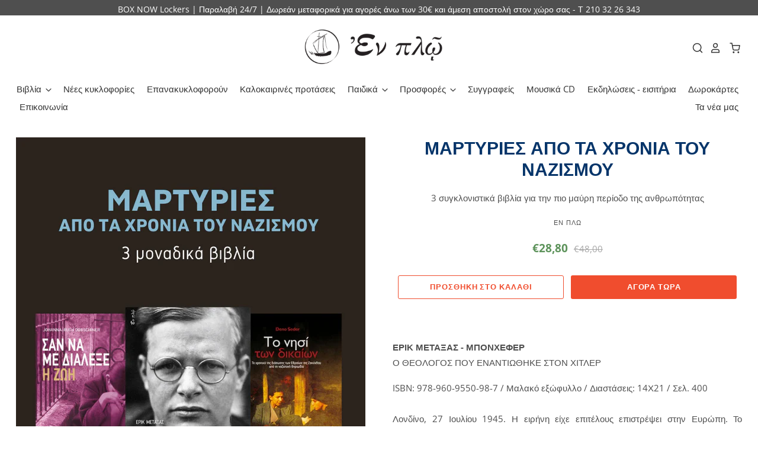

--- FILE ---
content_type: text/html; charset=utf-8
request_url: https://enploeditions.gr/products/%CE%BC%CE%B1%CF%81%CF%84%CF%85%CF%81%CE%B9%CE%B5%CF%83-%CE%B1%CF%80%CE%BF-%CF%84%CE%B1-%CF%87%CF%81%CE%BF%CE%BD%CE%B9%CE%B1-%CF%84%CE%BF%CF%85-%CE%BD%CE%B1%CE%B6%CE%B9%CF%83%CE%BC%CE%BF%CF%85
body_size: 40932
content:
<!doctype html>
<html class="no-js no-touch" lang="el">
<head>
  <script>
    window.Store = window.Store || {};
    window.Store.id = 40508883107;
  </script>

  <meta name="google-site-verification" content="CWlQe7MyMnTzlkJwPctOPg_5Gq3F35rtaFpW" />
  <meta charset="utf-8">
  <meta http-equiv="X-UA-Compatible" content="IE=edge,chrome=1">
  <meta name="viewport" content="width=device-width,initial-scale=1" />

 

  <!-- Preconnect Domains -->
  <link rel="preconnect" href="https://cdn.shopify.com" crossorigin>
  <link rel="preconnect" href="https://fonts.shopify.com" crossorigin>
  <link rel="preconnect" href="https://monorail-edge.shopifysvc.com">

  <!-- Preload Assets -->
  <link rel="preload" href="//enploeditions.gr/cdn/shop/t/18/assets/theme.css?v=19887155741661619111759334245" as="style">
  <link rel="preload" href="//enploeditions.gr/cdn/shop/t/18/assets/pacific.js?v=104055249973269856771682589263" as="script">

  <title>ΜΑΡΤΥΡΙΕΣ ΑΠΟ ΤΑ ΧΡΟΝΙΑ ΤΟΥ ΝΑΖΙΣΜΟΥ&ndash; Enplo Editions 
</title>

  
    <meta name="description" content="ΕΡΙΚ ΜΕΤΑΞΑΣ - ΜΠΟΝΧΕΦΕΡΟ ΘΕΟΛΟΓΟΣ ΠΟΥ ΕΝΑΝΤΙΩΘΗΚΕ ΣΤΟΝ ΧΙΤΛΕΡ ISBN: 978-960-9550-98-7 / Μαλακό εξώφυλλο / Διαστάσεις: 14Χ21 / Σελ. 400 Λονδίνο, 27 Ιουλίου 1945. Η ειρήνη είχε επιτέλους επιστρέψει στην Ευρώπη. Το διεστραμμένο πρόσωπο της ηπείρου, που είχε αρχίσει να γίνεται οικείο, είχε πλέον εκδιωχθεί. Είχαν ήδη περάσ" />
  

  
    <link rel="shortcut icon" href="//enploeditions.gr/cdn/shop/files/d560b3398be36a603b0f0ac39e4fcedc_32x32.png?v=1681976995" type="image/png" />
  

  
    <link rel="canonical" href="https://enploeditions.gr/products/%ce%bc%ce%b1%cf%81%cf%84%cf%85%cf%81%ce%b9%ce%b5%cf%83-%ce%b1%cf%80%ce%bf-%cf%84%ce%b1-%cf%87%cf%81%ce%bf%ce%bd%ce%b9%ce%b1-%cf%84%ce%bf%cf%85-%ce%bd%ce%b1%ce%b6%ce%b9%cf%83%ce%bc%ce%bf%cf%85" />
  

  <script>window.performance && window.performance.mark && window.performance.mark('shopify.content_for_header.start');</script><meta name="facebook-domain-verification" content="8uszk274thvp2kb52hu6ll6p1zhv85">
<meta name="google-site-verification" content="luAsLgXzrJZLWThhXnq5HFpu7pY-t3Szs72Ycajpc3c">
<meta name="google-site-verification" content="N4_zgUz5Z7ZcYiqBKjKBcX86C_1kk0CvpRXrEUpl1EI">
<meta name="google-site-verification" content="CWlQe7MyMnTzlkJwPctOPg_5Gq3F35rtaFpWrL98iac">
<meta id="shopify-digital-wallet" name="shopify-digital-wallet" content="/40508883107/digital_wallets/dialog">
<meta name="shopify-checkout-api-token" content="458ecdcd9280668d2af958b70f908b04">
<meta id="in-context-paypal-metadata" data-shop-id="40508883107" data-venmo-supported="false" data-environment="production" data-locale="en_US" data-paypal-v4="true" data-currency="EUR">
<link rel="alternate" hreflang="x-default" href="https://enploeditions.gr/products/%CE%BC%CE%B1%CF%81%CF%84%CF%85%CF%81%CE%B9%CE%B5%CF%83-%CE%B1%CF%80%CE%BF-%CF%84%CE%B1-%CF%87%CF%81%CE%BF%CE%BD%CE%B9%CE%B1-%CF%84%CE%BF%CF%85-%CE%BD%CE%B1%CE%B6%CE%B9%CF%83%CE%BC%CE%BF%CF%85">
<link rel="alternate" hreflang="en" href="https://enploeditions.gr/en/products/%CE%BC%CE%B1%CF%81%CF%84%CF%85%CF%81%CE%B9%CE%B5%CF%83-%CE%B1%CF%80%CE%BF-%CF%84%CE%B1-%CF%87%CF%81%CE%BF%CE%BD%CE%B9%CE%B1-%CF%84%CE%BF%CF%85-%CE%BD%CE%B1%CE%B6%CE%B9%CF%83%CE%BC%CE%BF%CF%85">
<link rel="alternate" type="application/json+oembed" href="https://enploeditions.gr/products/%ce%bc%ce%b1%cf%81%cf%84%cf%85%cf%81%ce%b9%ce%b5%cf%83-%ce%b1%cf%80%ce%bf-%cf%84%ce%b1-%cf%87%cf%81%ce%bf%ce%bd%ce%b9%ce%b1-%cf%84%ce%bf%cf%85-%ce%bd%ce%b1%ce%b6%ce%b9%cf%83%ce%bc%ce%bf%cf%85.oembed">
<script async="async" src="/checkouts/internal/preloads.js?locale=el-GR"></script>
<script id="shopify-features" type="application/json">{"accessToken":"458ecdcd9280668d2af958b70f908b04","betas":["rich-media-storefront-analytics"],"domain":"enploeditions.gr","predictiveSearch":true,"shopId":40508883107,"locale":"el"}</script>
<script>var Shopify = Shopify || {};
Shopify.shop = "enplo-editions.myshopify.com";
Shopify.locale = "el";
Shopify.currency = {"active":"EUR","rate":"1.0"};
Shopify.country = "GR";
Shopify.theme = {"name":"Main site","id":147417530694,"schema_name":"Pacific","schema_version":"6.0.0","theme_store_id":705,"role":"main"};
Shopify.theme.handle = "null";
Shopify.theme.style = {"id":null,"handle":null};
Shopify.cdnHost = "enploeditions.gr/cdn";
Shopify.routes = Shopify.routes || {};
Shopify.routes.root = "/";</script>
<script type="module">!function(o){(o.Shopify=o.Shopify||{}).modules=!0}(window);</script>
<script>!function(o){function n(){var o=[];function n(){o.push(Array.prototype.slice.apply(arguments))}return n.q=o,n}var t=o.Shopify=o.Shopify||{};t.loadFeatures=n(),t.autoloadFeatures=n()}(window);</script>
<script id="shop-js-analytics" type="application/json">{"pageType":"product"}</script>
<script defer="defer" async type="module" src="//enploeditions.gr/cdn/shopifycloud/shop-js/modules/v2/client.init-shop-cart-sync_Bfscr21Y.el.esm.js"></script>
<script defer="defer" async type="module" src="//enploeditions.gr/cdn/shopifycloud/shop-js/modules/v2/chunk.common_DTr-9iuZ.esm.js"></script>
<script type="module">
  await import("//enploeditions.gr/cdn/shopifycloud/shop-js/modules/v2/client.init-shop-cart-sync_Bfscr21Y.el.esm.js");
await import("//enploeditions.gr/cdn/shopifycloud/shop-js/modules/v2/chunk.common_DTr-9iuZ.esm.js");

  window.Shopify.SignInWithShop?.initShopCartSync?.({"fedCMEnabled":true,"windoidEnabled":true});

</script>
<script>(function() {
  var isLoaded = false;
  function asyncLoad() {
    if (isLoaded) return;
    isLoaded = true;
    var urls = ["https:\/\/ping.contactpigeon.com\/bi\/nshopjs\/cpagent142696.js?cid=enplo_editions\u0026v=001\u0026shop=enplo-editions.myshopify.com"];
    for (var i = 0; i < urls.length; i++) {
      var s = document.createElement('script');
      s.type = 'text/javascript';
      s.async = true;
      s.src = urls[i];
      var x = document.getElementsByTagName('script')[0];
      x.parentNode.insertBefore(s, x);
    }
  };
  if(window.attachEvent) {
    window.attachEvent('onload', asyncLoad);
  } else {
    window.addEventListener('load', asyncLoad, false);
  }
})();</script>
<script id="__st">var __st={"a":40508883107,"offset":7200,"reqid":"f3575b57-e58a-441c-b55d-2b812ef38bf9-1764390156","pageurl":"enploeditions.gr\/products\/%CE%BC%CE%B1%CF%81%CF%84%CF%85%CF%81%CE%B9%CE%B5%CF%83-%CE%B1%CF%80%CE%BF-%CF%84%CE%B1-%CF%87%CF%81%CE%BF%CE%BD%CE%B9%CE%B1-%CF%84%CE%BF%CF%85-%CE%BD%CE%B1%CE%B6%CE%B9%CF%83%CE%BC%CE%BF%CF%85","u":"9379eaf2a28c","p":"product","rtyp":"product","rid":7166033592483};</script>
<script>window.ShopifyPaypalV4VisibilityTracking = true;</script>
<script id="captcha-bootstrap">!function(){'use strict';const t='contact',e='account',n='new_comment',o=[[t,t],['blogs',n],['comments',n],[t,'customer']],c=[[e,'customer_login'],[e,'guest_login'],[e,'recover_customer_password'],[e,'create_customer']],r=t=>t.map((([t,e])=>`form[action*='/${t}']:not([data-nocaptcha='true']) input[name='form_type'][value='${e}']`)).join(','),a=t=>()=>t?[...document.querySelectorAll(t)].map((t=>t.form)):[];function s(){const t=[...o],e=r(t);return a(e)}const i='password',u='form_key',d=['recaptcha-v3-token','g-recaptcha-response','h-captcha-response',i],f=()=>{try{return window.sessionStorage}catch{return}},m='__shopify_v',_=t=>t.elements[u];function p(t,e,n=!1){try{const o=window.sessionStorage,c=JSON.parse(o.getItem(e)),{data:r}=function(t){const{data:e,action:n}=t;return t[m]||n?{data:e,action:n}:{data:t,action:n}}(c);for(const[e,n]of Object.entries(r))t.elements[e]&&(t.elements[e].value=n);n&&o.removeItem(e)}catch(o){console.error('form repopulation failed',{error:o})}}const l='form_type',E='cptcha';function T(t){t.dataset[E]=!0}const w=window,h=w.document,L='Shopify',v='ce_forms',y='captcha';let A=!1;((t,e)=>{const n=(g='f06e6c50-85a8-45c8-87d0-21a2b65856fe',I='https://cdn.shopify.com/shopifycloud/storefront-forms-hcaptcha/ce_storefront_forms_captcha_hcaptcha.v1.5.2.iife.js',D={infoText:'Προστατεύεται με το hCaptcha',privacyText:'Απόρρητο',termsText:'Όροι'},(t,e,n)=>{const o=w[L][v],c=o.bindForm;if(c)return c(t,g,e,D).then(n);var r;o.q.push([[t,g,e,D],n]),r=I,A||(h.body.append(Object.assign(h.createElement('script'),{id:'captcha-provider',async:!0,src:r})),A=!0)});var g,I,D;w[L]=w[L]||{},w[L][v]=w[L][v]||{},w[L][v].q=[],w[L][y]=w[L][y]||{},w[L][y].protect=function(t,e){n(t,void 0,e),T(t)},Object.freeze(w[L][y]),function(t,e,n,w,h,L){const[v,y,A,g]=function(t,e,n){const i=e?o:[],u=t?c:[],d=[...i,...u],f=r(d),m=r(i),_=r(d.filter((([t,e])=>n.includes(e))));return[a(f),a(m),a(_),s()]}(w,h,L),I=t=>{const e=t.target;return e instanceof HTMLFormElement?e:e&&e.form},D=t=>v().includes(t);t.addEventListener('submit',(t=>{const e=I(t);if(!e)return;const n=D(e)&&!e.dataset.hcaptchaBound&&!e.dataset.recaptchaBound,o=_(e),c=g().includes(e)&&(!o||!o.value);(n||c)&&t.preventDefault(),c&&!n&&(function(t){try{if(!f())return;!function(t){const e=f();if(!e)return;const n=_(t);if(!n)return;const o=n.value;o&&e.removeItem(o)}(t);const e=Array.from(Array(32),(()=>Math.random().toString(36)[2])).join('');!function(t,e){_(t)||t.append(Object.assign(document.createElement('input'),{type:'hidden',name:u})),t.elements[u].value=e}(t,e),function(t,e){const n=f();if(!n)return;const o=[...t.querySelectorAll(`input[type='${i}']`)].map((({name:t})=>t)),c=[...d,...o],r={};for(const[a,s]of new FormData(t).entries())c.includes(a)||(r[a]=s);n.setItem(e,JSON.stringify({[m]:1,action:t.action,data:r}))}(t,e)}catch(e){console.error('failed to persist form',e)}}(e),e.submit())}));const S=(t,e)=>{t&&!t.dataset[E]&&(n(t,e.some((e=>e===t))),T(t))};for(const o of['focusin','change'])t.addEventListener(o,(t=>{const e=I(t);D(e)&&S(e,y())}));const B=e.get('form_key'),M=e.get(l),P=B&&M;t.addEventListener('DOMContentLoaded',(()=>{const t=y();if(P)for(const e of t)e.elements[l].value===M&&p(e,B);[...new Set([...A(),...v().filter((t=>'true'===t.dataset.shopifyCaptcha))])].forEach((e=>S(e,t)))}))}(h,new URLSearchParams(w.location.search),n,t,e,['guest_login'])})(!1,!0)}();</script>
<script integrity="sha256-52AcMU7V7pcBOXWImdc/TAGTFKeNjmkeM1Pvks/DTgc=" data-source-attribution="shopify.loadfeatures" defer="defer" src="//enploeditions.gr/cdn/shopifycloud/storefront/assets/storefront/load_feature-81c60534.js" crossorigin="anonymous"></script>
<script data-source-attribution="shopify.dynamic_checkout.dynamic.init">var Shopify=Shopify||{};Shopify.PaymentButton=Shopify.PaymentButton||{isStorefrontPortableWallets:!0,init:function(){window.Shopify.PaymentButton.init=function(){};var t=document.createElement("script");t.src="https://enploeditions.gr/cdn/shopifycloud/portable-wallets/latest/portable-wallets.el.js",t.type="module",document.head.appendChild(t)}};
</script>
<script data-source-attribution="shopify.dynamic_checkout.buyer_consent">
  function portableWalletsHideBuyerConsent(e){var t=document.getElementById("shopify-buyer-consent"),n=document.getElementById("shopify-subscription-policy-button");t&&n&&(t.classList.add("hidden"),t.setAttribute("aria-hidden","true"),n.removeEventListener("click",e))}function portableWalletsShowBuyerConsent(e){var t=document.getElementById("shopify-buyer-consent"),n=document.getElementById("shopify-subscription-policy-button");t&&n&&(t.classList.remove("hidden"),t.removeAttribute("aria-hidden"),n.addEventListener("click",e))}window.Shopify?.PaymentButton&&(window.Shopify.PaymentButton.hideBuyerConsent=portableWalletsHideBuyerConsent,window.Shopify.PaymentButton.showBuyerConsent=portableWalletsShowBuyerConsent);
</script>
<script>
  function portableWalletsCleanup(e){e&&e.src&&console.error("Failed to load portable wallets script "+e.src);var t=document.querySelectorAll("shopify-accelerated-checkout .shopify-payment-button__skeleton, shopify-accelerated-checkout-cart .wallet-cart-button__skeleton"),e=document.getElementById("shopify-buyer-consent");for(let e=0;e<t.length;e++)t[e].remove();e&&e.remove()}function portableWalletsNotLoadedAsModule(e){e instanceof ErrorEvent&&"string"==typeof e.message&&e.message.includes("import.meta")&&"string"==typeof e.filename&&e.filename.includes("portable-wallets")&&(window.removeEventListener("error",portableWalletsNotLoadedAsModule),window.Shopify.PaymentButton.failedToLoad=e,"loading"===document.readyState?document.addEventListener("DOMContentLoaded",window.Shopify.PaymentButton.init):window.Shopify.PaymentButton.init())}window.addEventListener("error",portableWalletsNotLoadedAsModule);
</script>

<script type="module" src="https://enploeditions.gr/cdn/shopifycloud/portable-wallets/latest/portable-wallets.el.js" onError="portableWalletsCleanup(this)" crossorigin="anonymous"></script>
<script nomodule>
  document.addEventListener("DOMContentLoaded", portableWalletsCleanup);
</script>

<script id='scb4127' type='text/javascript' async='' src='https://enploeditions.gr/cdn/shopifycloud/privacy-banner/storefront-banner.js'></script><link id="shopify-accelerated-checkout-styles" rel="stylesheet" media="screen" href="https://enploeditions.gr/cdn/shopifycloud/portable-wallets/latest/accelerated-checkout-backwards-compat.css" crossorigin="anonymous">
<style id="shopify-accelerated-checkout-cart">
        #shopify-buyer-consent {
  margin-top: 1em;
  display: inline-block;
  width: 100%;
}

#shopify-buyer-consent.hidden {
  display: none;
}

#shopify-subscription-policy-button {
  background: none;
  border: none;
  padding: 0;
  text-decoration: underline;
  font-size: inherit;
  cursor: pointer;
}

#shopify-subscription-policy-button::before {
  box-shadow: none;
}

      </style>

<script>window.performance && window.performance.mark && window.performance.mark('shopify.content_for_header.end');</script>

  
  















<meta property="og:site_name" content="Enplo Editions ">
<meta property="og:url" content="https://enploeditions.gr/products/%ce%bc%ce%b1%cf%81%cf%84%cf%85%cf%81%ce%b9%ce%b5%cf%83-%ce%b1%cf%80%ce%bf-%cf%84%ce%b1-%cf%87%cf%81%ce%bf%ce%bd%ce%b9%ce%b1-%cf%84%ce%bf%cf%85-%ce%bd%ce%b1%ce%b6%ce%b9%cf%83%ce%bc%ce%bf%cf%85">
<meta property="og:title" content="ΜΑΡΤΥΡΙΕΣ ΑΠΟ ΤΑ ΧΡΟΝΙΑ ΤΟΥ ΝΑΖΙΣΜΟΥ">
<meta property="og:type" content="website">
<meta property="og:description" content="ΕΡΙΚ ΜΕΤΑΞΑΣ - ΜΠΟΝΧΕΦΕΡΟ ΘΕΟΛΟΓΟΣ ΠΟΥ ΕΝΑΝΤΙΩΘΗΚΕ ΣΤΟΝ ΧΙΤΛΕΡ ISBN: 978-960-9550-98-7 / Μαλακό εξώφυλλο / Διαστάσεις: 14Χ21 / Σελ. 400 Λονδίνο, 27 Ιουλίου 1945. Η ειρήνη είχε επιτέλους επιστρέψει στην Ευρώπη. Το διεστραμμένο πρόσωπο της ηπείρου, που είχε αρχίσει να γίνεται οικείο, είχε πλέον εκδιωχθεί. Είχαν ήδη περάσ">




    
    
    

    
    
    <meta
      property="og:image"
      content="https://enploeditions.gr/cdn/shop/products/3_CD_788x900px_-13_1200x1714.png?v=1643215102"
    />
    <meta
      property="og:image:secure_url"
      content="https://enploeditions.gr/cdn/shop/products/3_CD_788x900px_-13_1200x1714.png?v=1643215102"
    />
    <meta property="og:image:width" content="1200" />
    <meta property="og:image:height" content="1714" />
    
    
    <meta property="og:image:alt" content="Social media image" />
  
















<meta name="twitter:title" content="ΜΑΡΤΥΡΙΕΣ ΑΠΟ ΤΑ ΧΡΟΝΙΑ ΤΟΥ ΝΑΖΙΣΜΟΥ">
<meta name="twitter:description" content="ΕΡΙΚ ΜΕΤΑΞΑΣ - ΜΠΟΝΧΕΦΕΡΟ ΘΕΟΛΟΓΟΣ ΠΟΥ ΕΝΑΝΤΙΩΘΗΚΕ ΣΤΟΝ ΧΙΤΛΕΡ ISBN: 978-960-9550-98-7 / Μαλακό εξώφυλλο / Διαστάσεις: 14Χ21 / Σελ. 400 Λονδίνο, 27 Ιουλίου 1945. Η ειρήνη είχε επιτέλους επιστρέψει στην Ευρώπη. Το διεστραμμένο πρόσωπο της ηπείρου, που είχε αρχίσει να γίνεται οικείο, είχε πλέον εκδιωχθεί. Είχαν ήδη περάσ">


    
    
    
      
      
      <meta name="twitter:card" content="summary">
    
    
    <meta
      property="twitter:image"
      content="https://enploeditions.gr/cdn/shop/products/3_CD_788x900px_-13_1200x1200_crop_center.png?v=1643215102"
    />
    <meta property="twitter:image:width" content="1200" />
    <meta property="twitter:image:height" content="1200" />
    
    
    <meta property="twitter:image:alt" content="Social media image" />
  



  <!-- Theme CSS -->
  <link rel="stylesheet" href="//enploeditions.gr/cdn/shop/t/18/assets/theme.css?v=19887155741661619111759334245">

  <!-- Theme object -->
  
  <script>
  
    window.Shop = {};
  
    Shop.cartQuantityError = {
      title: "Μη διαθέσιμο",
      message: "Μπορείτε να έχετε μόνο ** quantity ** ** title ** στο καλάθι σας",
      button: "Ναι",
    };
  
    Shop.moneyFormat = "€{{amount_with_comma_separator}}";
  
    
  
    
  
    
  
    window.Theme = {
      version: '6.0.0',
      name: 'Pacific',
      routes: {
        "root_url": "/",
        "account_url": "/account",
        "account_login_url": "/account/login",
        "account_logout_url": "/account/logout",
        "account_register_url": "/account/register",
        "account_addresses_url": "/account/addresses",
        "collections_url": "/collections",
        "all_products_collection_url": "/collections/all",
        "search_url": "/search",
        "predictive_search_url": "/search/suggest",
        "cart_url": "/cart",
        "cart_add_url": "/cart/add",
        "cart_change_url": "/cart/change",
        "cart_clear_url": "/cart/clear",
        "product_recommendations_url": "/recommendations/products"
      }
    };
  </script>
  

  <!-- Google tag (gtag.js) -->
<script async src="https://www.googletagmanager.com/gtag/js?id=AW-11119292780"></script>
<script>
  window.dataLayer = window.dataLayer || [];
  function gtag(){dataLayer.push(arguments);}
  gtag('js', new Date());

  gtag('config', 'AW-11119292780');
</script>

<!-- Global site tag (gtag.js) - Google Ads: 716581257 -->
<script async src="https://www.googletagmanager.com/gtag/js?id=AW-716581257"></script>
<script>
  window.dataLayer = window.dataLayer || [];
  function gtag(){dataLayer.push(arguments);}
  gtag('js', new Date());

  gtag('config', 'AW-716581257');
</script>
    
<script>
  gtag('event', 'page_view', {
    'send_to': 'AW-716581257',
    'value': 'replace with value',
    'items': [{
      'id': 'replace with value',
      'google_business_vertical': 'retail'
    }]
  });
</script>

<meta name="google-site-verification" content="CWlQe7MyMnTzlkJwPctOPg_5Gq3F35rtaFpWrL98iac" />

    <script type="text/javascript">
    (function(c,l,a,r,i,t,y){
        c[a]=c[a]||function(){(c[a].q=c[a].q||[]).push(arguments)};
        t=l.createElement(r);t.async=1;t.src="https://www.clarity.ms/tag/"+i;
        y=l.getElementsByTagName(r)[0];y.parentNode.insertBefore(t,y);
    })(window, document, "clarity", "script", "fpy72nfgrc");
</script>

    <!-- Google tag (gtag.js) -->
<script async src="https://www.googletagmanager.com/gtag/js?id=G-NG5EW2RLZY"></script>
<script>
  window.dataLayer = window.dataLayer || [];
  function gtag(){dataLayer.push(arguments);}
  gtag('js', new Date());

  gtag('config', 'G-NG5EW2RLZY');
</script>

  
  <!-- Google tag (gtag.js) -->
<script async src="https://www.googletagmanager.com/gtag/js?id=AW-11119292780"></script>
<script>
  window.dataLayer = window.dataLayer || [];
  function gtag(){dataLayer.push(arguments);}
  gtag('js', new Date());

  gtag('config', 'AW-11119292780');
</script>

  <!-- Event snippet for Google Shopping App Add To Cart conversion page -->
<script>
  gtag('event', 'conversion', {
      'send_to': 'AW-11119292780/rxaeCJaS_JEYEOzii7Yp',
      'value': 0.0,
      'currency': 'EUR'
  });
</script>

  <!-- Event snippet for Google Shopping App Purchase conversion page -->
<script>
  gtag('event', 'conversion', {
      'send_to': 'AW-11119292780/F_qpCIqS_JEYEOzii7Yp',
      'value': 0.0,
      'currency': 'EUR',
      'transaction_id': ''
  });
</script>

  <!-- Event snippet for Google Shopping App Begin Checkout conversion page -->
<script>
  gtag('event', 'conversion', {
      'send_to': 'AW-11119292780/GH1lCJmS_JEYEOzii7Yp',
      'value': 0.0,
      'currency': 'EUR'
  });
</script>

  


  

<script type="text/javascript">
    //var sm_quantity_selector_attr = 'id';
    var sm_override_checkout_button = true;
  	
        
		
        var smFeaturedImage = 'products/3_CD_788x900px_-13.png';
        var productSMHandle = 'μαρτυριεσ-απο-τα-χρονια-του-ναζισμου';
        var productSMTitle = 'ΜΑΡΤΥΡΙΕΣ ΑΠΟ ΤΑ ΧΡΟΝΙΑ ΤΟΥ ΝΑΖΙΣΜΟΥ';
    
    var sm_is_cart_page = false;
	
</script>

<style>
#gift_container, #gift_container .giftContainerContent, #smProductDetailGiftWrapper {
  all: unset;
}

#gift_container .giftContainerContent *, #smProductDetailGiftWrapper * {
	all: unset;
}

#sticky_gift_icon.stickyGartRight {
  	right: 20px;
    bottom: 20px;
}
#sticky_gift_icon {
    position: fixed;
    bottom: 200px;
    right: 15px;
    z-index: 9999;
}
#sticky_gift_icon a {
    text-decoration: none;
    font-size: 20px;
    color: #34495e;
}
#sticky_gift_icon span {
    display: block;
    -webkit-border-radius: 40px;
    -moz-border-radius: 40px;
    border-radius: 40px;
    background-color: rgba(255,255,255,.9);
    -webkit-box-shadow: 1px 1px 5px grey;
    -moz-box-shadow: 1px 1px 5px grey;
    box-shadow: 1px 1px 5px grey;
    padding: 10px;
    width: 40px;
    height: 40px;
    margin: 0 auto;
    line-height: 40px !important;
    text-align: center;
    text-align: -moz-center;
    text-align: -webkit-center;
    position: relative;
    box-sizing: content-box !important;
    z-index: 1;
}
#sticky_gift_icon mark {
    -webkit-border-radius: 20px;
    -moz-border-radius: 20px;
    border-radius: 20px;
    border: 2px solid #FFF;
    width: 20px;
    height: 20px;
    background-color: #FF6B6B;
    position: absolute;
    top: -5px;
    left: -10px;
    font-size: 10px;
    line-height: 20px;
    font-family: Roboto,sans-serif;
    color: #FFF;
    font-weight: 700;
    box-sizing: content-box !important;
}
#sticky_gift_icon svg.showGifts {
  	height: 30px;
	width: 30px;
	margin-top: 3px;
	vertical-align: inherit;
}
#sticky_gift_icon svg.hideGifts {
  	height: 25px;
    width: 25px;
    margin-top: 8px;
  	display: none;
  	vertical-align: inherit;
}

#gift_container {
  color:black;
  position: fixed;
  z-index: 9999999;
  bottom: 95px;
  right: 20px;
  max-height: 80%;
  overflow-y: scroll;
  overflow-x: hidden;
  -webkit-box-shadow: rgba(0, 0, 0, 0.16) 0px 5px 40px, rgb(0, 0, 0) 0px 5px 0px 0px inset !important;
  -moz-box-shadow: rgba(0, 0, 0, 0.16) 0px 5px 40px, rgb(0, 0, 0) 0px 5px 0px 0px inset !important;
  box-shadow: rgba(0, 0, 0, 0.16) 0px 5px 40px, rgb(0, 0, 0) 0px 5px 0px 0px inset !important;
  -moz-border-radius: 8px;
  -webkit-border-radius: 8px;
  border-radius: 8px;
  font-size: 13px;
  font-family: -apple-system, BlinkMacSystemFont, 'Segoe UI', Roboto, Oxygen, Ubuntu, Cantarell, 'Open Sans', 'Helvetica Neue', sans-serif;
}

#gift_container .giftContainerContent {
  float: right;
  background: white;
  width: 320px;
  position: relative;
  padding: 10px 10px 0px 10px;
  display:none;
}

#gift_container .giftContainerContent .giftWrapper {
    color: black;
  	padding: 5px;
  	margin: 0px 0px 10px;
	background:rgb(255, 255, 255) none repeat scroll 0% 0%;
	border-radius: 5px;
  	-webkit-border-radius: 5px;
  	-moz-border-radius: 5px;
  	-webkit-box-shadow: rgba(0, 0, 0, 0.1) 0px 4px 15px 0px, rgba(0, 0, 0, 0.1) 0px 1px 2px 0px;
  	-moz-box-shadow: rgba(0, 0, 0, 0.1) 0px 4px 15px 0px, rgba(0, 0, 0, 0.1) 0px 1px 2px 0px;
	box-shadow: rgba(0, 0, 0, 0.1) 0px 4px 15px 0px, rgba(0, 0, 0, 0.1) 0px 1px 2px 0px;
	position: relative;
  	display: block;
}

#gift_container .giftContainerContent .orderGiftsTitle, #gift_container .giftContainerContent .productsToOfferGiftsTitle {
  	text-align: center;
	padding: 5px;
	margin: 0 auto;
	font-weight: bold;
	display: block;
	border-bottom: 1px solid gray;
	width: 95%;
}

#gift_container .giftContainerContent ul {
	display: inline;
}
#gift_container .giftContainerContent li{
	padding: 10px 20px;
	display: block;
}
#gift_container .giftContainerContent li img{
	width: 22%;
	float: left;
	display: block;
}
#gift_container .giftContainerContent .smItems{
	width: 70%;
	display: block;
	float: left;
  	margin-left: 5%;
}

#gift_container .giftContainerContent .giftWrapper a {
  	display: inline;
    cursor: pointer;
    text-decoration: underline;
}

#gift_container.removeLinks .giftContainerContent .giftWrapper .smItems a, #gift_container.removeLinks .giftContainerContent .giftWrapper .alreadyInCartGiftTitle a {
    cursor: inherit;
    text-decoration: none;
}

#gift_container .giftContainerContent .smAddGiftToCart {
  	padding: 4px 10px;
    margin-top: 4px;
    background:rgba(168, 168, 168, 0.46) none repeat scroll 0% 0%;
    border-radius: 2px;
    position: relative;
    display: block;
    font-weight: bold;
    cursor: pointer;
}

#gift_container .giftContainerContent .giftAlreadyInCart, #gift_container .giftContainerContent .giftLineAlreadyInCart {
  	padding: 5px 20px;
	display: block;
  	text-align: center;
}
#gift_container .giftContainerContent .giftAlreadyInCart a, #gift_container .giftContainerContent .giftLineAlreadyInCart a {
  	font-weight: bold;
}
#gift_container .giftContainerContent .removeFromCart {
  	display: block;
    margin-top: 10px;
    cursor: pointer;
    text-decoration: underline;
}


#gift_container .giftContainerContent .item-variants select {
	display: block;
	color: #444;
	padding: .3em 1.0em .3em .3em;
	width: 100%;
	max-width: 100%;
	box-sizing: border-box;
	margin-top: 2px;
	border: 1px solid #aaa;
	-moz-border-radius: .2em;
  	-webkit-border-radius: .2em;
  	border-radius: .2em;
	-moz-appearance: none;
	-webkit-appearance: none;
	appearance: none;
	background-color: #fff;
	background-image: url('data:image/svg+xml;charset=US-ASCII,<svg version="1.1" id="Capa_1" xmlns="http://www.w3.org/2000/svg" xmlns:xlink="http://www.w3.org/1999/xlink" x="0px" y="0px"	 width="292.362px" height="292.362px" viewBox="0 0 292.362 292.362" style="enable-background:new 0 0 292.362 292.362;"	 xml:space="preserve"><g>	<path d="M286.935,69.377c-3.614-3.617-7.898-5.424-12.848-5.424H18.274c-4.952,0-9.233,1.807-12.85,5.424		C1.807,72.998,0,77.279,0,82.228c0,4.948,1.807,9.229,5.424,12.847l127.907,127.907c3.621,3.617,7.902,5.428,12.85,5.428		s9.233-1.811,12.847-5.428L286.935,95.074c3.613-3.617,5.427-7.898,5.427-12.847C292.362,77.279,290.548,72.998,286.935,69.377z"/></g><g></g><g></g><g></g><g></g><g></g><g></g><g></g><g></g><g></g><g></g><g></g><g></g><g></g><g></g><g></g></svg>'), linear-gradient(to bottom, #ffffff 0%,#e5e5e5 100%);
	background-repeat: no-repeat, repeat;
	background-position: right .7em top 50%, 0 0;
	background-size: .65em auto, 100%;
}
#gift_container .giftContainerContent .item-variants select::-ms-expand {
	display: none;
}
#gift_container .giftContainerContent .item-variants select:hover {
	border-color: #888;
}
#gift_container .giftContainerContent .item-variants select:focus {
	border-color: #aaa;
	-moz-box-shadow: 0 0 1px 3px rgba(59, 153, 252, .7);
  	-webkit-box-shadow: 0 0 1px 3px rgba(59, 153, 252, .7);
  	box-shadow: 0 0 1px 3px rgba(59, 153, 252, .7);
	-moz-box-shadow: 0 0 0 3px -moz-mac-focusring;
  	-webkit-box-shadow: 0 0 0 3px -moz-mac-focusring;
  	box-shadow: 0 0 0 3px -moz-mac-focusring;
	color: #222;
	outline: none;
}
#gift_container .giftContainerContent .item-variants select option {
	font-weight:normal;
}

*[dir="rtl"] #gift_container .giftContainerContent .item-variants select, :root:lang(ar) #gift_container .giftContainerContent .item-variants select, :root:lang(iw) #gift_container .giftContainerContent .item-variants select {
	background-position: left .7em top 50%, 0 0;
	padding: .6em .8em .5em 1.4em;
}

#gift_container .giftContainerContent .item-variants select:disabled, #gift_container .giftContainerContent .item-variants select[aria-disabled=true] {
	color: graytext;
	background-image: url('data:image/svg+xml;charset=US-ASCII,<svg version="1.1" id="Capa_1" xmlns="http://www.w3.org/2000/svg" xmlns:xlink="http://www.w3.org/1999/xlink" x="0px" y="0px"	 width="292.362px" height="292.362px" viewBox="0 0 292.362 292.362" style="enable-background:new 0 0 292.362 292.362;"	 xml:space="preserve"><g>	<path d="M286.935,69.377c-3.614-3.617-7.898-5.424-12.848-5.424H18.274c-4.952,0-9.233,1.807-12.85,5.424		C1.807,72.998,0,77.279,0,82.228c0,4.948,1.807,9.229,5.424,12.847l127.907,127.907c3.621,3.617,7.902,5.428,12.85,5.428		s9.233-1.811,12.847-5.428L286.935,95.074c3.613-3.617,5.427-7.898,5.427-12.847C292.362,77.279,290.548,72.998,286.935,69.377z"/></g><g></g><g></g><g></g><g></g><g></g><g></g><g></g><g></g><g></g><g></g><g></g><g></g><g></g><g></g><g></g></svg>'),linear-gradient(to bottom, #ffffff 0%,#e5e5e5 100%);
}
#gift_container .giftContainerContent .item-variants select:disabled:hover, #gift_container .giftContainerContent .item-variants select[aria-disabled=true] {
	border-color: #aaa;
}
#gift_container .giftContainerContent:after {
  bottom: 100%;
  left: 89%;
  border: solid transparent;
  content: " ";
  height: 0;
  width: 0;
  position: absolute;
  pointer-events: none;
  border-bottom-color: white;
  border-width: 8px;
  margin-left: -8px;
}

#gift_container .button {
  background: #6394F8;
  color: white;
  text-align: center;
  padding: 12px;
  text-decoration: none;
  display: block;
  border-radius: 3px;
  font-size: 16px;
  margin: 25px 0 15px 0;
}
#gift_container .button:hover {
  background: #729ef9;
}

#gift_container .clearfix:after {
  content: "";
  display: table;
  clear: both;
}

#gift_container #overlaySection {
  display: none;
  width: 100%;
  height: 100%;
  position: absolute;
  top: 0;
  left: 0;
  background: white;
  opacity: 0.6;
  z-index: 99;
}


#smProductDetailGiftWrapper {
  position: relative;
  font-size: 13px;
  font-family: -apple-system, BlinkMacSystemFont, 'Segoe UI', Roboto, Oxygen, Ubuntu, Cantarell, 'Open Sans', 'Helvetica Neue', sans-serif;
  line-height: 1;
  -webkit-font-smoothing: antialiased;
  -moz-osx-font-smoothing: grayscale;
  color: #000;
  padding: 10px;
  margin: 20px 0px 50px;
  background:rgb(255, 255, 255) none repeat scroll 0% 0%;
  -webkit-border-radius: 5px;
  -moz-border-radius: 5px;
  border-radius: 5px;
  -webkit-box-shadow:rgba(0, 0, 0, 0.1) 0px 1px 1px 0px,rgba(0, 0, 0, 0.1) 0px 1px 1px 1px;
  -moz-box-shadow:rgba(0, 0, 0, 0.1) 0px 1px 1px 0px,rgba(0, 0, 0, 0.1) 0px 1px 1px 1px;
  box-shadow:rgba(0, 0, 0, 0.1) 0px 1px 1px 0px,rgba(0, 0, 0, 0.1) 0px 1px 1px 1px;
  display: block;
  clear:both;
}

#smProductDetailGiftWrapper.alreadyInCart {
  border: 1px solid #00800070;
  background: rgb(245, 251, 244);
}

#smProductDetailGiftWrapper .alreadyInCartProductTitle {
  display: block;
  text-align: center;
}
#smProductDetailGiftWrapper .alreadyInCartProductTitle a {
  cursor: pointer;
  text-decoration: underline;
  font-weight: bold;
}

#smProductDetailGiftMainWrapper.removeLinks .alreadyInCartProductTitle a {
    cursor: inherit;
    text-decoration: none;
}

#smProductDetailGiftWrapper .removeFromCart {
  display: block;
  text-align: center;
  margin-top: 20px;
  cursor: pointer;
  text-decoration: underline;
}


#smProductDetailGiftWrapper li {
	padding: 10px 20px;
    display: inline-block;
}

#smProductDetailGiftWrapper li img {
  width: 22%;
  float: left;
  display: block;
}
#smProductDetailGiftWrapper .smItems {
  width: 70%;
  display: block;
  float: left;
  margin-left: 5%;
}
#smProductDetailGiftWrapper .giftWrapper a, #smProductDetailGiftWrapper .giftLineAlreadyInCart a {
  display: inline;
  cursor: pointer;
}
#smProductDetailGiftWrapper .item-variants select {
  display: block;
  color:#444;
  padding: .5em 1.0em .3em .3em;
  width: 100%;
  max-width: 100%;
  box-sizing: border-box;
  margin-top: 6px;
  border: 1px solid #aaa;
  -moz-border-radius: .2em;
  -webkit-border-radius: .2em;
  border-radius: .2em;
  -moz-appearance: none;
  -webkit-appearance: none;
  appearance: none;
  background-color:#fff;
  background-image: url('data:image/svg+xml;charset=US-ASCII,<svg version="1.1" id="Capa_1" xmlns="http://www.w3.org/2000/svg" xmlns:xlink="http://www.w3.org/1999/xlink" x="0px" y="0px" width="292.362px" height="292.362px" viewBox="0 0 292.362 292.362" style="enable-background:new 0 0 292.362 292.362;" xml:space="preserve"><g> <path d="M286.935,69.377c-3.614-3.617-7.898-5.424-12.848-5.424H18.274c-4.952,0-9.233,1.807-12.85,5.424 C1.807,72.998,0,77.279,0,82.228c0,4.948,1.807,9.229,5.424,12.847l127.907,127.907c3.621,3.617,7.902,5.428,12.85,5.428 s9.233-1.811,12.847-5.428L286.935,95.074c3.613-3.617,5.427-7.898,5.427-12.847C292.362,77.279,290.548,72.998,286.935,69.377z"/></g><g></g><g></g><g></g><g></g><g></g><g></g><g></g><g></g><g></g><g></g><g></g><g></g><g></g><g></g><g></g></svg>'), linear-gradient(to bottom,#ffffff 0%,#e5e5e5 100%);
  background-repeat: no-repeat, repeat;
  background-position: right .7em top 50%, 0 0;
  background-size: .65em auto, 100%;
  text-align: left;
}

#smProductDetailGiftWrapper .item-name {
  display: block;
  cursor: pointer;
  text-decoration: underline;
  text-align: left;
}

#smProductDetailGiftMainWrapper.removeLinks .item-name, #smProductDetailGiftMainWrapper.removeLinks .alreadyInCartGiftTitle a, #smProductDetailGiftWrapper.removeLinks .item-name {
    cursor: inherit;
    text-decoration: none;
}

#smProductDetailGiftMainWrapper li.isInCart {
    padding: 10px 5px !important;
}
#smProductDetailGiftMainWrapper li.isInCart .giftLineAlreadyInCart img {
    margin-right: 15px !important;
}

#smProductDetailGiftWrapper .giftLineAlreadyInCart {
    padding: 15px !important;
    display: block;
    text-align: center;
}

#smProductDetailGiftWrapper .giftLineAlreadyInCart a {
    font-weight: bold;
}
#smProductDetailGiftWrapper .removeFromCart {
    display: block;
    margin-top: 10px;
    cursor: pointer;
    text-decoration: underline;
}

#smProductDetailGiftWrapper .item-variants select option {
  font-weight: normal;
}
#smProductDetailGiftWrapper .smAddGiftToCart {
  padding: 8px 8px;
  margin-top: 6px;
  background: rgba(168, 168, 168, 0.46) none repeat scroll 0% 0%;
  -moz-border-radius: 2px;
  -webkit-border-radius: 2px;
  border-radius: 2px;
  position: relative;
  display: block;
  font-weight: bold;
  cursor: pointer;
}
#smProductDetailGiftWrapper .productsToOfferGiftsTitle {
  text-align: center;
  padding: 5px;
  margin: 0 auto;
  font-weight: bold;
  display: block;
  border-bottom: 1px solid gray;
  width: 95%;
  margin-bottom: 20px;
  line-height: 20px;
}
#smProductDetailGiftWrapper .productsToOfferGiftsTitle a {
	cursor: pointer;
  	text-decoration: underline;
}

#gift_container  .offerGiftsUntilDate, #smProductDetailGiftWrapper .offerGiftsUntilDate {
  display: block;
  margin-top: 5px;
  text-align: center;
  border-top: 1px solid black;
  padding: 10px;
}

#gift_container  .offerGiftsUntilDateIcon, #smProductDetailGiftWrapper .offerGiftsUntilDateIcon {
  padding: 0 1.0em .3em .3em;
  background-color: #fff;
  background-image: url('data:image/svg+xml;charset=US-ASCII,<svg height="512pt" viewBox="0 0 512 512" width="512pt" xmlns="http://www.w3.org/2000/svg"><path d="m482 292.25v-246.25c0-8.285156-6.714844-15-15-15h-76v-16c0-8.285156-6.714844-15-15-15s-15 6.714844-15 15v16h-60v-16c0-8.285156-6.714844-15-15-15s-15 6.714844-15 15v16h-60v-16c0-8.285156-6.714844-15-15-15s-15 6.714844-15 15v16h-60v-16c0-8.285156-6.714844-15-15-15s-15 6.714844-15 15v16h-76c-8.285156 0-15 6.714844-15 15v391c0 8.285156 6.714844 15 15 15h249.804688c24.25 36.152344 65.488281 60 112.195312 60 74.4375 0 135-60.5625 135-135 0-32.070312-11.25-61.5625-30-84.75zm-391-231.25v15c0 8.285156 6.714844 15 15 15s15-6.714844 15-15v-15h60v15c0 8.285156 6.714844 15 15 15s15-6.714844 15-15v-15h60v15c0 8.285156 6.714844 15 15 15s15-6.714844 15-15v-15h60v15c0 8.285156 6.714844 15 15 15s15-6.714844 15-15v-15h61v60h-422v-60zm-61 361v-271h422v113.804688c-21.464844-14.394532-47.269531-22.804688-75-22.804688-47.398438 0-89.164062 24.558594-113.257812 61.613281-2.027344-1.023437-4.3125-1.613281-6.742188-1.613281h-30c-8.285156 0-15 6.714844-15 15s6.714844 15 15 15h22.722656c-3.386718 9.554688-5.730468 19.601562-6.882812 30h-15.839844c-8.285156 0-15 6.714844-15 15s6.714844 15 15 15h15.839844c1.152344 10.398438 3.492187 20.445312 6.882812 30zm347 60c-57.898438 0-105-47.101562-105-105s47.101562-105 105-105 105 47.101562 105 105-47.101562 105-105 105zm0 0"/><path d="m437 362h-45v-45c0-8.285156-6.714844-15-15-15s-15 6.714844-15 15v60c0 8.285156 6.714844 15 15 15h60c8.285156 0 15-6.714844 15-15s-6.714844-15-15-15zm0 0"/><path d="m136 182h-30c-8.285156 0-15 6.714844-15 15s6.714844 15 15 15h30c8.285156 0 15-6.714844 15-15s-6.714844-15-15-15zm0 0"/><path d="m136 242h-30c-8.285156 0-15 6.714844-15 15s6.714844 15 15 15h30c8.285156 0 15-6.714844 15-15s-6.714844-15-15-15zm0 0"/><path d="m136 302h-30c-8.285156 0-15 6.714844-15 15s6.714844 15 15 15h30c8.285156 0 15-6.714844 15-15s-6.714844-15-15-15zm0 0"/><path d="m227 212h30c8.285156 0 15-6.714844 15-15s-6.714844-15-15-15h-30c-8.285156 0-15 6.714844-15 15s6.714844 15 15 15zm0 0"/><path d="m227 272h30c8.285156 0 15-6.714844 15-15s-6.714844-15-15-15h-30c-8.285156 0-15 6.714844-15 15s6.714844 15 15 15zm0 0"/><path d="m136 362h-30c-8.285156 0-15 6.714844-15 15s6.714844 15 15 15h30c8.285156 0 15-6.714844 15-15s-6.714844-15-15-15zm0 0"/><path d="m347 212h30c8.285156 0 15-6.714844 15-15s-6.714844-15-15-15h-30c-8.285156 0-15 6.714844-15 15s6.714844 15 15 15zm0 0"/></svg>');
  background-repeat: no-repeat, repeat;
  background-size: 16px auto;
}

.productGiftIcon {
  	position: absolute !important;
    top: 10px !important;
    right: 10px !important;
    width: 15% !important;
    z-index: 1 !important;
    height: 15% !important;
    left: auto !important;
}
.svgTextValue {
  	display: inline-block;
    position: absolute;
    top: 50%;
    -webkit-transform: translateY(-50%);
    transform: translateY(-50%);
    left: 0;
    right: 0;
    margin: auto;
    text-align: center;
  	color: black;
}
.smGiftInCartVariants {
    display: block;
    margin-top: 5px;
    color: #444;
    padding: .3em 1.0em .3em .3em;
    box-sizing: border-box;
    border: 1px solid #aaa;
    background-color: #fff;
}
#smProductDetailGiftMainWrapper .item-original-price {
    margin-top: 5px;
}
#smProductDetailGiftWrapper .item-original-price {
    margin-top: 5px;
}

</style>
<div style="display:none" id="sticky_gift_icon" class="stickyGartRight">
  <a href="#">
    <span style="background-size: 30px;background-repeat: no-repeat;background-position: center; background-color:#ffffff">
        <svg class="showGifts" version="1.1" id="Capa_1" xmlns="http://www.w3.org/2000/svg" xmlns:xlink="http://www.w3.org/1999/xlink" x="0px" y="0px" viewBox="0 0 512 512" style="enable-background:new 0 0 512 512;" xml:space="preserve">
            <g>
                <g>
                    <path d="M32,271.692v192c0,17.664,14.368,32,32,32h160v-224H32z"></path>
                </g>
            </g>
            <g>
                <g>
                    <path d="M480,143.692H378.752c7.264-4.96,13.504-9.888,17.856-14.304c25.824-25.952,25.824-68.192,0-94.144
                        c-25.088-25.28-68.8-25.216-93.856,0c-13.888,13.92-50.688,70.592-45.6,108.448h-2.304c5.056-37.856-31.744-94.528-45.6-108.448
                        c-25.088-25.216-68.8-25.216-93.856,0C89.6,61.196,89.6,103.436,115.36,129.388c4.384,4.416,10.624,9.344,17.888,14.304H32
                        c-17.632,0-32,14.368-32,32v48c0,8.832,7.168,16,16,16h208v-64h64v64h208c8.832,0,16-7.168,16-16v-48
                        C512,158.06,497.664,143.692,480,143.692z M222.112,142.636c0,0-1.344,1.056-5.92,1.056c-22.112,0-64.32-22.976-78.112-36.864
                        c-13.408-13.504-13.408-35.52,0-49.024c6.496-6.528,15.104-10.112,24.256-10.112c9.12,0,17.728,3.584,24.224,10.112
                        C208.128,79.5,229.568,134.924,222.112,142.636z M295.776,143.692c-4.544,0-5.888-1.024-5.888-1.056
                        c-7.456-7.712,13.984-63.136,35.552-84.832c12.896-13.024,35.456-13.088,48.48,0c13.44,13.504,13.44,35.52,0,49.024
                        C360.128,120.716,317.92,143.692,295.776,143.692z"></path>
                </g>
            </g>
            <g>
                <g>
                    <path d="M288,271.692v224h160c17.664,0,32-14.336,32-32v-192H288z"></path>
                </g>
        	</g>
        </svg>
      	<svg class="hideGifts" version="1.1" id="Layer_1" xmlns="http://www.w3.org/2000/svg" xmlns:xlink="http://www.w3.org/1999/xlink" x="0px" y="0px" viewBox="0 0 492 492" style="enable-background:new 0 0 492 492;" xml:space="preserve">
            <g>
                <g>
                    <path d="M300.188,246L484.14,62.04c5.06-5.064,7.852-11.82,7.86-19.024c0-7.208-2.792-13.972-7.86-19.028L468.02,7.872
                        c-5.068-5.076-11.824-7.856-19.036-7.856c-7.2,0-13.956,2.78-19.024,7.856L246.008,191.82L62.048,7.872
                        c-5.06-5.076-11.82-7.856-19.028-7.856c-7.2,0-13.96,2.78-19.02,7.856L7.872,23.988c-10.496,10.496-10.496,27.568,0,38.052
                        L191.828,246L7.872,429.952c-5.064,5.072-7.852,11.828-7.852,19.032c0,7.204,2.788,13.96,7.852,19.028l16.124,16.116
                        c5.06,5.072,11.824,7.856,19.02,7.856c7.208,0,13.968-2.784,19.028-7.856l183.96-183.952l183.952,183.952
                        c5.068,5.072,11.824,7.856,19.024,7.856h0.008c7.204,0,13.96-2.784,19.028-7.856l16.12-16.116
                        c5.06-5.064,7.852-11.824,7.852-19.028c0-7.204-2.792-13.96-7.852-19.028L300.188,246z"/>
                </g>
            </g>
        </svg>
      	<mark class="giftsCount" style="background-color:#ff6b6b">0</mark>
    </span>
  </a>
</div>


<div id="gift_container">
  <div class="giftContainerContent">
  </div>
  <div id="overlaySection" style="display: none;">
        <div class="overlaySectionWrapper">
            <svg xmlns="http://www.w3.org/2000/svg" xmlns:xlink="http://www.w3.org/1999/xlink" style="margin: 10px auto; background: rgba(0, 0, 0, 0) none repeat scroll 0% 0%; display: block; shape-rendering: auto;" width="100px" height="100px" viewBox="0 0 100 100" preserveAspectRatio="xMidYMid">
				<circle cx="50" cy="50" fill="none" stroke="#6a6a6a" stroke-width="6" r="35" stroke-dasharray="164.93361431346415 56.97787143782138">
  					<animateTransform attributeName="transform" type="rotate" repeatCount="indefinite" dur="1s" values="0 50 50;360 50 50" keyTimes="0;1"></animateTransform>
				</circle>
          	</svg>
        </div>
    </div>
</div>

<div id="smGiftIcon1" style="display:none">
  <svg height="100%" viewBox="0 0 423334 423334" width="100%"><g>
              <circle class="svgBackground" cx="211667" cy="211667" r="211667" style="fill: rgb(0, 255, 0);" /><g><path class="fil1" style="fill: white" d="M119059 155901l185216 0c2805,0 5080,2275 5080,5080l0 41401c0,2805 -2275,5080 -5080,5080l-185216 0c-2805,0 -5080,-2275 -5080,-5080l0 -41401c0,-2805 2275,-5080 5080,-5080zm180136 10160l-175056 0 0 31241 175056 0 0 -31241z" />
              <path class="fil1" style="fill: white" d="M296643 220462l0 104671c0,2805 -2275,5080 -5080,5080l-159792 0c-2805,0 -5080,-2275 -5080,-5080l0 -104671c0,-2797 2282,-5079 5079,-5079l2 0c2797,0 5079,2289 5079,5079l0 99591 149632 0 0 -99591c0,-2797 2282,-5079 5079,-5079l2 0c2797,0 5079,2289 5079,5079z" />
              <path class="fil1" style="fill: white" d="M193635 161672c0,-2805 2275,-5080 5080,-5080 2805,0 5080,2275 5080,5080l0 163461c0,2805 -2275,5080 -5080,5080 -2805,0 -5080,-2275 -5080,-5080l0 -163461z" />
              <path class="fil1" style="fill: white" d="M219539 161672c0,-2805 2275,-5080 5080,-5080 2805,0 5080,2275 5080,5080l0 163461c0,2805 -2275,5080 -5080,5080 -2805,0 -5080,-2275 -5080,-5080l0 -163461z" />
              <path class="fil1" style="fill: white" d="M209789 163399c-2587,-2281 -68864,-61052 -31914,-69713 33612,-7880 40371,65311 40391,65520 262,2783 -1781,5254 -4564,5516 -1491,140 -2893,-381 -3913,-1323zm-29612 -59831c-13041,3056 11194,28506 26055,42753 -3158,-17890 -10654,-46364 -26055,-42753z" />
              <path class="fil1" style="fill: white" d="M221711 142929c11236,-11089 24112,-25587 18671,-29124 -5427,-3528 -13257,14265 -18671,29124zm24187 -37618c19846,12904 -28410,55572 -31713,58458 -1268,1217 -3135,1739 -4942,1208 -2685,-789 -4222,-3606 -3433,-6291 56,-189 19543,-66734 40088,-53375z" /></g></g>
  </svg>
</div>
<div id="smGiftIcon2" style="display:none">
  <svg height="100%" width="100%" viewBox="0 0 64 64">
            <g>
                <path class="svgBackground"
                      d="M56.8,19.4c-2.4,0.3-4.2,1.8-5.7,3.7c0.4,0.5,0.8,0.8,1.1,1.2c0,1.3,0,2.6,0,4.4c1.1,0.6,2.5,1.7,4.2,2.3   c0.9,0.3,2.3,0,3.1-0.6c1.1-0.7,0.8-2,0.2-3.1c-0.7-1.4-0.8-2.9-0.2-4.5C60.4,20.7,59.1,19,56.8,19.4z M56.9,23   c-0.8,0.6-1.9,0.8-2.9,0.9c-0.3,0-1.6,0-1.7,0.3c0.5-1.2,1.8-2.3,2.9-2.9c0.4-0.2,0.7-0.4,1.1-0.4c0.4,0,0.8,0.1,1.1,0.4   C57.9,21.9,57.5,22.5,56.9,23z"/>
                <path class="svgBackground"
                      d="M47.8,22.8c-1.5-1.9-3.2-3.4-5.7-3.7c-2.3-0.3-3.6,1.3-2.7,3.5c0.7,1.6,0.5,3-0.2,4.5   c-0.6,1.1-0.8,2.4,0.2,3.1c0.8,0.6,2.2,0.9,3.1,0.6c1.6-0.6,3-1.6,4.2-2.3c0-1.8,0-3.1,0-4.4C47.1,23.6,47.4,23.3,47.8,22.8z    M44.4,23.5c-1-0.2-2-0.5-2.8-1.1c-0.1-0.1-0.2-0.2-0.3-0.3c-0.5-0.5-0.9-1.4,0-1.7c0.8-0.3,1.9,0.3,2.6,0.7c1.1,0.7,2,1.6,2.6,2.7   C46.4,23.6,44.8,23.6,44.4,23.5z"/>
                <path class="svgBackground"
                      d="M49.4,23.5c-1.3,0-2.4,1.1-2.4,2.4c0,1.3,1.1,2.4,2.4,2.4c1.3,0,2.4-1.1,2.4-2.4   C51.8,24.6,50.7,23.5,49.4,23.5z"/>
                <path class="svgBackground"
                      d="M58.8,12.3h-7.2v7.2c1.3-1.1,2.9-2,4.9-2.3c1.9-0.3,3.5,0.3,4.5,1.6c1,1.3,1.1,3,0.4,4.7   c0,0.1-0.1,0.2-0.1,0.3h1.5v-7.5C62.9,14.1,61.1,12.3,58.8,12.3z"/>
                <path class="svgBackground"
                      d="M37.6,23.2c-0.7-1.7-0.6-3.5,0.4-4.7c1-1.3,2.6-1.9,4.5-1.6c2.1,0.3,3.8,1.3,5,2.4v-7H5.2   c-2.3,0-4.1,1.8-4.1,4.1v7.5h36.7C37.7,23.6,37.7,23.4,37.6,23.2z"/>
                <path class="svgBackground"
                      d="M43.3,32.5c-0.5,0.2-1,0.2-1.5,0.2c-1.3,0-2.6-0.4-3.5-1c-0.5-0.4-1.9-1.5-1.6-3.7H1.1v19.8   c0,2.3,1.8,4.1,4.1,4.1h42.4V30.2c-0.2,0.1-0.4,0.2-0.6,0.4C45.9,31.2,44.7,32,43.3,32.5z"/>
                <path class="svgBackground"
                  d="M60.7,32c-0.9,0.6-2.2,1-3.5,1c-0.5,0-1-0.1-1.5-0.2c-1.4-0.5-2.6-1.3-3.6-1.9c-0.2-0.1-0.3-0.2-0.5-0.3v21.1   h7.2c2.3,0,4.1-1.8,4.1-4.1V27.9h-0.7C62.7,30.3,61.2,31.6,60.7,32z"/>
            </g>
    </svg>
</div>
<div id="smGiftIcon3" style="display:none">
  <svg height="100%" width="100%" viewBox="0 0 64 64">
    <circle cx="50%" cy="50%" r="50%" fill="red" class="svgBackground" />
    <switch>
      <foreignObject x="10" y="4" width="70%" height="85%" style="line-height: normal; text-align:center;">
        <div>
            <p xmlns="http://www.w3.org/1999/xhtml" class="svgTextValue" style="color: black; font-family: Arial; font-size: 14px; text-align: center; line-height: normal; font-weight: bold"></p>
        </div>
      </foreignObject>
    </switch>
  </svg>
</div>

<img alt="smNoImage" style="display:none" class="smNoImage" src="//enploeditions.gr/cdn/shopifycloud/storefront/assets/no-image-100-2a702f30_small.gif" />

<script type="text/javascript">var sm_translations_labels = {"gift_already_in_cart":"Gift GIFT_NAME already in cart","remove_from_cart":"Remove from cart?","add_to_cart":"Add to cart","add_product_to_cart_and_get_gift":"Add PRODUCT_NAME to cart and get free gift","add_multiple_products_to_cart_and_get_gift":"Add any product from collection(s) TYPE_VALUES to cart and get free gift","pick_free_gift_for_multiple_products":"You added to cart product from collection(s) TYPE_VALUES, you can pick free gift","pick_free_gift_for_product":"You can pick free gift for PRODUCT_NAME","buy_for_more_and_get_gift":"If you spend ORDER_MINIMUM (TO_SPEND more), you will get free gift","buy_for_more_and_get_gift_with_conditions":"If you spend ORDER_MINIMUM (TO_SPEND more) for products CONDITIONAL_PRODUCTS, you will get free gift","pick_free_gift_for_order":"You spend more then ORDER_MINIMUM, pick your free gift","active_until":"active until UNTIL_DATE","until_date_format":1,"gift_cart_property_label":"Free gift: 100% off"}; var sm_desing_settings = {"changeGiftVariantsInCart":0,"showGiftOldPriceInGiftBox":0,"removeGiftsLinks":0,"disableUnavailableGifts":0,"canChangeGiftsQuantity":0,"selectedGiftIcon":3,"giftIconColor":{"hue":120,"saturation":0,"brightness":0.75,"alpha":1},"giftIconTextValue":"\u03ad\u03c7\u03b5\u03b9\u03c2 \u03b4\u03ce\u03c1\u03bf!","selectedGiftBoxPosition":1,"backgroundColorOfGiftBox":{"hue":1,"saturation":0,"brightness":1},"backgroundColorOfGiftBoxIcon":{"hue":1,"saturation":0,"brightness":1},"giftBoxIconIsPulsed":1,"hideGiftBox":0,"showProgressBar":0,"progressBarColor":{"hue":111,"saturation":0.2391,"brightness":0.902},"addGiftToCartAutomaticallyOnlyFirstTime":1}; var sm_products_gifts = {"7512390041763":{"id":"7512390041763","url":"\u03c4\u03b1-\u03c4\u03c1\u03b1\u03b3\u03bf\u03cd\u03b4\u03b9\u03b1-\u03bc\u03b1\u03c3-\u03b1\u03c6\u03b9\u03ad\u03c1\u03c9\u03bc\u03b1-\u03c3\u03c4\u03bf-\u03c7\u03c1\u03b9\u03c3\u03c4\u03b9\u03b1\u03bd\u03b9\u03ba\u03cc-\u03c4\u03c1\u03b1\u03b3\u03bf\u03cd\u03b4\u03b9","showAlwaysInGiftbox":1,"showInProductDetail":1,"copyBaseProductQuantity":0,"showFreeGiftIcon":1,"automaticallyAddToCart":1,"minimumProductsCount":1,"startDate":null,"endDate":null,"gifts":[{"id_gift":"8458992845126","url":"\u03c4\u03b1-\u03c4\u03c1\u03b1\u03b3\u03bf\u03cd\u03b4\u03b9\u03b1-\u03bc\u03b1\u03c3-\u03b1\u03c6\u03b9\u03ad\u03c1\u03c9\u03bc\u03b1-\u03c3\u03c4\u03bf-\u03c7\u03c1\u03b9\u03c3\u03c4\u03b9\u03b1\u03bd\u03b9\u03ba\u03cc-\u03c4\u03c1\u03b1\u03b3\u03bf\u03cd\u03b4\u03b9-1","original_url":"\u03c4\u03b1-\u03c4\u03c1\u03b1\u03b3\u03bf\u03cd\u03b4\u03b9\u03b1-\u03bc\u03b1\u03c3-\u03b1\u03c6\u03b9\u03ad\u03c1\u03c9\u03bc\u03b1-\u03c3\u03c4\u03bf-\u03c7\u03c1\u03b9\u03c3\u03c4\u03b9\u03b1\u03bd\u03b9\u03ba\u03cc-\u03c4\u03c1\u03b1\u03b3\u03bf\u03cd\u03b4\u03b9"}],"canAddMoreGifts":0}}; var sm_orders_gifts = []; var sm_multiple_products_gifts= [];var sm_order_offers_filter_values = []; var sm_pro_version_settings = {"limit_gift_value":0,"can_cumulate_order_total_value_offers":1,"auto_gift_box_open_value":"in_cart","adapt_to_currency":0};var sm_money_with_currency_format = "€{{amount_with_comma_separator}} EUR"; var sm_money_format="€@@amount_with_comma_separator&&";var sm_collections_products_ids = {"\u03b3\u03c1\u03b9\u03bd\u03b9\u03b5\u03b6\u03ac\u03ba\u03b7\u03c2-\u03c0-\u03bc\u03b1\u03ba\u03ac\u03c1\u03b9\u03bf\u03c2":[],"\u03b5\u03c0\u03b5\u03c4\u03b5\u03b9\u03b1\u03ba\u03ad\u03c2-\u03b5\u03ba\u03b4\u03cc\u03c3\u03b5\u03b9\u03c2":[]};sm_collections_products_ids["γρινιεζάκης-π-μακάριος"].push(parseInt("7166018453667"));sm_collections_products_ids["γρινιεζάκης-π-μακάριος"].push(parseInt("7166033395875"));sm_collections_products_ids["επετειακές-εκδόσεις"].push(parseInt("7166034542755"));sm_collections_products_ids["επετειακές-εκδόσεις"].push(parseInt("7166034706595"));sm_collections_products_ids["επετειακές-εκδόσεις"].push(parseInt("7166036443299"));sm_collections_products_ids["επετειακές-εκδόσεις"].push(parseInt("7166034804899"));sm_collections_products_ids["επετειακές-εκδόσεις"].push(parseInt("7166036639907"));sm_collections_products_ids["επετειακές-εκδόσεις"].push(parseInt("7166034673827"));sm_collections_products_ids["επετειακές-εκδόσεις"].push(parseInt("7166035329187"));sm_collections_products_ids["επετειακές-εκδόσεις"].push(parseInt("7514506920099"));sm_collections_products_ids["επετειακές-εκδόσεις"].push(parseInt("7514515472547"));sm_collections_products_ids["επετειακές-εκδόσεις"].push(parseInt("7166034575523"));sm_collections_products_ids["επετειακές-εκδόσεις"].push(parseInt("14928922837318"));var sm_order_offers_conditions_products_ids = [];</script><script type="text/javascript">var productSMID = "7166033592483";var productSMVendor = "ΕΝ ΠΛΩ";var productSMType = "Πακέτο";</script><style>
    .giftBoxPulse {
        margin:100px;
        display: block;
        width: 22px;
        height: 22px;
        border-radius: 50%;
        background: #d02e2e;
        cursor: pointer;
        box-shadow: 1px 1px 5px grey;
        -moz-box-shadow: 1px 1px 5px grey;
        -webkit-box-box-shadow: 1px 1px 5px grey;
        animation: giftBoxPulse 2s infinite;
        -moz-animation: giftBoxPulse 2s infinite;
        -webkit-animation: giftBoxPulse 2s infinite;
        border: 0.5px solid #d3d3d38a;
    }
    @-webkit-keyframes giftBoxPulse {
        0% {
            -webkit-box-shadow: 0 0 0 0 lightgray;
        } 70% {
            -webkit-box-shadow: 0 0 0 10px rgba(204,169,44, 0);
        } 100% {
            -webkit-box-shadow: 0 0 0 0 rgba(204,169,44, 0);
        }
    }
    @keyframes giftBoxPulse {
        0% {
            -moz-box-shadow: 0 0 0 0 lightgray;
            box-shadow: 0 0 0 0 lightgray;
        } 70% {
            -moz-box-shadow: 0 0 0 10px rgba(204,169,44, 0);
            box-shadow: 0 0 0 10px rgba(204,169,44, 0);
        } 100% {
            -moz-box-shadow: 0 0 0 0 rgba(204,169,44, 0);
            box-shadow: 0 0 0 0 rgba(204,169,44, 0);
        }
    }
</style>


<script type="text/javascript">
</script>
<!-- BEGIN app block: shopify://apps/sales-countup/blocks/embed/89c80bfc-f6af-424a-a310-bff500702731 -->
  <script>
    if(typeof Els === 'undefined') var Els = {};
    if(typeof Els.cup === 'undefined') Els.cup = {};
    Els.cup.params = {
      money_format: "€{{amount_with_comma_separator}}",
      product: {id: 7166033592483,handle:"μαρτυριεσ-απο-τα-χρονια-του-ναζισμου"}
    };
    Els.cup.settings = {"counters":[{"id":12425,"shop_id":9837,"enabled":1,"name":"Bazaar για τον καλό σκοπό","message":"<p style=\"text-align:center;\"><span style=\"font-size: 16px;\"><strong>Bazaar βιβλίου για καλό σκοπό</strong></span></p>\n<p style=\"text-align:center;\"><span style=\"font-size: 16px;\">9-12 Ιουνίου</span></p>","aggregated":1,"custom_position":1,"target":"all","from":"2025-07-09 00:00:00","to":"2025-07-15 00:00:00","settings":{"widgets":[{"title":"...συνέβαλαν στο καλό","imgUrl":"https://i.imgur.com/S6pD8f2.png","parameter":"{{orders_number}}","transformDataStatus":false,"expression":null,"value":"63"},{"title":"...€ συγκεντρώθηκαν για καλό σκοπό","imgUrl":"https://i.imgur.com/GvoJ7Lr.png","parameter":"{{items_sold}}","transformDataStatus":false,"expression":null,"value":"330"},{"title":"...αγορασμένα βιβλία","imgUrl":"https://i.imgur.com/4L2DCed.png","parameter":"{{items_sold}}","transformDataStatus":false,"expression":null,"value":"330"}],"widgetSettings":{"enableAnimation":true,"backgroundColorRgba":"rgba(255,255,255,1.00)","wrapperBackgroundColorRgba":"rgba(255,255,255,1.00)","textColorRgba":"rgba(0,0,0,1.00)","numberSize":24,"textSize":15,"blockBorderRadius":0,"wrapperBorderRadius":0,"blockWidth":150,"blockWidthUnit":"px","blockMargin":5,"blockMarginUnit":"px","blockPadding":3,"blockPaddingUnit":"px"}},"raw_html":"<div style=\"border-radius:0px;background-color:rgba(255,255,255,1.00)\" class=\"els-cup-pw\"><div class=\"counter-area\" style=\"opacity:1;pointer-events:auto\"><div><p style=\"text-align:center;\"><span style=\"font-size: 16px;\"><strong>Bazaar βιβλίου για καλό σκοπό</strong></span></p>\n<p style=\"text-align:center;\"><span style=\"font-size: 16px;\">9-12 Ιουνίου</span></p></div><div class=\"els-cup-w-wrap\"><div style=\"color:rgba(0,0,0,1.00);border-radius:0px;background-color:rgba(255,255,255,1.00);width:150px;margin:5px\" class=\"els-cup-w\" id=\"...συνέβαλαν στο καλό\"><div class=\"els-cup-w-icon\" style=\"margin:3px\"><img alt=\"icon\" src=\"https://i.imgur.com/S6pD8f2.png\"/></div><div class=\"els-cup-w-val\" style=\"font-size:24px;padding:3px\">{{orders_number}}</div><div class=\"els-cup-w-descr\" style=\"font-size:15px;padding:3px\">...συνέβαλαν στο καλό</div></div><div style=\"color:rgba(0,0,0,1.00);border-radius:0px;background-color:rgba(255,255,255,1.00);width:150px;margin:5px\" class=\"els-cup-w\" id=\"...€ συγκεντρώθηκαν για καλό σκοπό\"><div class=\"els-cup-w-icon\" style=\"margin:3px\"><img alt=\"icon\" src=\"https://i.imgur.com/GvoJ7Lr.png\"/></div><div class=\"els-cup-w-val\" style=\"font-size:24px;padding:3px\">{{items_sold}}</div><div class=\"els-cup-w-descr\" style=\"font-size:15px;padding:3px\">...€ συγκεντρώθηκαν για καλό σκοπό</div></div><div style=\"color:rgba(0,0,0,1.00);border-radius:0px;background-color:rgba(255,255,255,1.00);width:150px;margin:5px\" class=\"els-cup-w\" id=\"...αγορασμένα βιβλία\"><div class=\"els-cup-w-icon\" style=\"margin:3px\"><img alt=\"icon\" src=\"https://i.imgur.com/4L2DCed.png\"/></div><div class=\"els-cup-w-val\" style=\"font-size:24px;padding:3px\">{{items_sold}}</div><div class=\"els-cup-w-descr\" style=\"font-size:15px;padding:3px\">...αγορασμένα βιβλία</div></div></div></div></div>","created_at":"2025-07-08 12:04:00","updated_at":"2025-07-13 03:14:42","last_target_updated_at":null}],"settings":{"theme_app_extensions_enabled":1,"css":"","enabled":1}};
  </script>
  <link rel="stylesheet" href="https://cdn.shopify.com/extensions/b7752177-db47-49e4-b0b9-f16b14d7e760/sales-countup-3/assets/app.css">
  <script src="https://cdn.shopify.com/extensions/b7752177-db47-49e4-b0b9-f16b14d7e760/sales-countup-3/assets/app.js" defer></script>

  <!-- BEGIN app snippet: elscup-jsons -->

  <script type="application/json" id="elscup-product">
                          {      "id": 7166033592483,      "handle": "μαρτυριεσ-απο-τα-χρονια-του-ναζισμου",      "product_sales": {},      "aggregated_sales": {"12425":{"is":"567","isv":"4090.42","cp":97,"on":99}}    }    
 
  </script>



<!-- END app snippet -->


<!-- END app block --><link href="https://monorail-edge.shopifysvc.com" rel="dns-prefetch">
<script>(function(){if ("sendBeacon" in navigator && "performance" in window) {try {var session_token_from_headers = performance.getEntriesByType('navigation')[0].serverTiming.find(x => x.name == '_s').description;} catch {var session_token_from_headers = undefined;}var session_cookie_matches = document.cookie.match(/_shopify_s=([^;]*)/);var session_token_from_cookie = session_cookie_matches && session_cookie_matches.length === 2 ? session_cookie_matches[1] : "";var session_token = session_token_from_headers || session_token_from_cookie || "";function handle_abandonment_event(e) {var entries = performance.getEntries().filter(function(entry) {return /monorail-edge.shopifysvc.com/.test(entry.name);});if (!window.abandonment_tracked && entries.length === 0) {window.abandonment_tracked = true;var currentMs = Date.now();var navigation_start = performance.timing.navigationStart;var payload = {shop_id: 40508883107,url: window.location.href,navigation_start,duration: currentMs - navigation_start,session_token,page_type: "product"};window.navigator.sendBeacon("https://monorail-edge.shopifysvc.com/v1/produce", JSON.stringify({schema_id: "online_store_buyer_site_abandonment/1.1",payload: payload,metadata: {event_created_at_ms: currentMs,event_sent_at_ms: currentMs}}));}}window.addEventListener('pagehide', handle_abandonment_event);}}());</script>
<script id="web-pixels-manager-setup">(function e(e,d,r,n,o){if(void 0===o&&(o={}),!Boolean(null===(a=null===(i=window.Shopify)||void 0===i?void 0:i.analytics)||void 0===a?void 0:a.replayQueue)){var i,a;window.Shopify=window.Shopify||{};var t=window.Shopify;t.analytics=t.analytics||{};var s=t.analytics;s.replayQueue=[],s.publish=function(e,d,r){return s.replayQueue.push([e,d,r]),!0};try{self.performance.mark("wpm:start")}catch(e){}var l=function(){var e={modern:/Edge?\/(1{2}[4-9]|1[2-9]\d|[2-9]\d{2}|\d{4,})\.\d+(\.\d+|)|Firefox\/(1{2}[4-9]|1[2-9]\d|[2-9]\d{2}|\d{4,})\.\d+(\.\d+|)|Chrom(ium|e)\/(9{2}|\d{3,})\.\d+(\.\d+|)|(Maci|X1{2}).+ Version\/(15\.\d+|(1[6-9]|[2-9]\d|\d{3,})\.\d+)([,.]\d+|)( \(\w+\)|)( Mobile\/\w+|) Safari\/|Chrome.+OPR\/(9{2}|\d{3,})\.\d+\.\d+|(CPU[ +]OS|iPhone[ +]OS|CPU[ +]iPhone|CPU IPhone OS|CPU iPad OS)[ +]+(15[._]\d+|(1[6-9]|[2-9]\d|\d{3,})[._]\d+)([._]\d+|)|Android:?[ /-](13[3-9]|1[4-9]\d|[2-9]\d{2}|\d{4,})(\.\d+|)(\.\d+|)|Android.+Firefox\/(13[5-9]|1[4-9]\d|[2-9]\d{2}|\d{4,})\.\d+(\.\d+|)|Android.+Chrom(ium|e)\/(13[3-9]|1[4-9]\d|[2-9]\d{2}|\d{4,})\.\d+(\.\d+|)|SamsungBrowser\/([2-9]\d|\d{3,})\.\d+/,legacy:/Edge?\/(1[6-9]|[2-9]\d|\d{3,})\.\d+(\.\d+|)|Firefox\/(5[4-9]|[6-9]\d|\d{3,})\.\d+(\.\d+|)|Chrom(ium|e)\/(5[1-9]|[6-9]\d|\d{3,})\.\d+(\.\d+|)([\d.]+$|.*Safari\/(?![\d.]+ Edge\/[\d.]+$))|(Maci|X1{2}).+ Version\/(10\.\d+|(1[1-9]|[2-9]\d|\d{3,})\.\d+)([,.]\d+|)( \(\w+\)|)( Mobile\/\w+|) Safari\/|Chrome.+OPR\/(3[89]|[4-9]\d|\d{3,})\.\d+\.\d+|(CPU[ +]OS|iPhone[ +]OS|CPU[ +]iPhone|CPU IPhone OS|CPU iPad OS)[ +]+(10[._]\d+|(1[1-9]|[2-9]\d|\d{3,})[._]\d+)([._]\d+|)|Android:?[ /-](13[3-9]|1[4-9]\d|[2-9]\d{2}|\d{4,})(\.\d+|)(\.\d+|)|Mobile Safari.+OPR\/([89]\d|\d{3,})\.\d+\.\d+|Android.+Firefox\/(13[5-9]|1[4-9]\d|[2-9]\d{2}|\d{4,})\.\d+(\.\d+|)|Android.+Chrom(ium|e)\/(13[3-9]|1[4-9]\d|[2-9]\d{2}|\d{4,})\.\d+(\.\d+|)|Android.+(UC? ?Browser|UCWEB|U3)[ /]?(15\.([5-9]|\d{2,})|(1[6-9]|[2-9]\d|\d{3,})\.\d+)\.\d+|SamsungBrowser\/(5\.\d+|([6-9]|\d{2,})\.\d+)|Android.+MQ{2}Browser\/(14(\.(9|\d{2,})|)|(1[5-9]|[2-9]\d|\d{3,})(\.\d+|))(\.\d+|)|K[Aa][Ii]OS\/(3\.\d+|([4-9]|\d{2,})\.\d+)(\.\d+|)/},d=e.modern,r=e.legacy,n=navigator.userAgent;return n.match(d)?"modern":n.match(r)?"legacy":"unknown"}(),u="modern"===l?"modern":"legacy",c=(null!=n?n:{modern:"",legacy:""})[u],f=function(e){return[e.baseUrl,"/wpm","/b",e.hashVersion,"modern"===e.buildTarget?"m":"l",".js"].join("")}({baseUrl:d,hashVersion:r,buildTarget:u}),m=function(e){var d=e.version,r=e.bundleTarget,n=e.surface,o=e.pageUrl,i=e.monorailEndpoint;return{emit:function(e){var a=e.status,t=e.errorMsg,s=(new Date).getTime(),l=JSON.stringify({metadata:{event_sent_at_ms:s},events:[{schema_id:"web_pixels_manager_load/3.1",payload:{version:d,bundle_target:r,page_url:o,status:a,surface:n,error_msg:t},metadata:{event_created_at_ms:s}}]});if(!i)return console&&console.warn&&console.warn("[Web Pixels Manager] No Monorail endpoint provided, skipping logging."),!1;try{return self.navigator.sendBeacon.bind(self.navigator)(i,l)}catch(e){}var u=new XMLHttpRequest;try{return u.open("POST",i,!0),u.setRequestHeader("Content-Type","text/plain"),u.send(l),!0}catch(e){return console&&console.warn&&console.warn("[Web Pixels Manager] Got an unhandled error while logging to Monorail."),!1}}}}({version:r,bundleTarget:l,surface:e.surface,pageUrl:self.location.href,monorailEndpoint:e.monorailEndpoint});try{o.browserTarget=l,function(e){var d=e.src,r=e.async,n=void 0===r||r,o=e.onload,i=e.onerror,a=e.sri,t=e.scriptDataAttributes,s=void 0===t?{}:t,l=document.createElement("script"),u=document.querySelector("head"),c=document.querySelector("body");if(l.async=n,l.src=d,a&&(l.integrity=a,l.crossOrigin="anonymous"),s)for(var f in s)if(Object.prototype.hasOwnProperty.call(s,f))try{l.dataset[f]=s[f]}catch(e){}if(o&&l.addEventListener("load",o),i&&l.addEventListener("error",i),u)u.appendChild(l);else{if(!c)throw new Error("Did not find a head or body element to append the script");c.appendChild(l)}}({src:f,async:!0,onload:function(){if(!function(){var e,d;return Boolean(null===(d=null===(e=window.Shopify)||void 0===e?void 0:e.analytics)||void 0===d?void 0:d.initialized)}()){var d=window.webPixelsManager.init(e)||void 0;if(d){var r=window.Shopify.analytics;r.replayQueue.forEach((function(e){var r=e[0],n=e[1],o=e[2];d.publishCustomEvent(r,n,o)})),r.replayQueue=[],r.publish=d.publishCustomEvent,r.visitor=d.visitor,r.initialized=!0}}},onerror:function(){return m.emit({status:"failed",errorMsg:"".concat(f," has failed to load")})},sri:function(e){var d=/^sha384-[A-Za-z0-9+/=]+$/;return"string"==typeof e&&d.test(e)}(c)?c:"",scriptDataAttributes:o}),m.emit({status:"loading"})}catch(e){m.emit({status:"failed",errorMsg:(null==e?void 0:e.message)||"Unknown error"})}}})({shopId: 40508883107,storefrontBaseUrl: "https://enploeditions.gr",extensionsBaseUrl: "https://extensions.shopifycdn.com/cdn/shopifycloud/web-pixels-manager",monorailEndpoint: "https://monorail-edge.shopifysvc.com/unstable/produce_batch",surface: "storefront-renderer",enabledBetaFlags: ["2dca8a86"],webPixelsConfigList: [{"id":"1078624582","configuration":"{\"config\":\"{\\\"pixel_id\\\":\\\"G-NG5EW2RLZY\\\",\\\"target_country\\\":\\\"GR\\\",\\\"gtag_events\\\":[{\\\"type\\\":\\\"search\\\",\\\"action_label\\\":[\\\"G-NG5EW2RLZY\\\",\\\"AW-11119292780\\\/dadGCJOS_JEYEOzii7Yp\\\"]},{\\\"type\\\":\\\"begin_checkout\\\",\\\"action_label\\\":[\\\"G-NG5EW2RLZY\\\",\\\"AW-11119292780\\\/GH1lCJmS_JEYEOzii7Yp\\\"]},{\\\"type\\\":\\\"view_item\\\",\\\"action_label\\\":[\\\"G-NG5EW2RLZY\\\",\\\"AW-11119292780\\\/A-QQCJCS_JEYEOzii7Yp\\\",\\\"MC-LNWHEVKTMY\\\"]},{\\\"type\\\":\\\"purchase\\\",\\\"action_label\\\":[\\\"G-NG5EW2RLZY\\\",\\\"AW-11119292780\\\/F_qpCIqS_JEYEOzii7Yp\\\",\\\"MC-LNWHEVKTMY\\\"]},{\\\"type\\\":\\\"page_view\\\",\\\"action_label\\\":[\\\"G-NG5EW2RLZY\\\",\\\"AW-11119292780\\\/d0YqCI2S_JEYEOzii7Yp\\\",\\\"MC-LNWHEVKTMY\\\"]},{\\\"type\\\":\\\"add_payment_info\\\",\\\"action_label\\\":[\\\"G-NG5EW2RLZY\\\",\\\"AW-11119292780\\\/j5PgCJyS_JEYEOzii7Yp\\\"]},{\\\"type\\\":\\\"add_to_cart\\\",\\\"action_label\\\":[\\\"G-NG5EW2RLZY\\\",\\\"AW-11119292780\\\/rxaeCJaS_JEYEOzii7Yp\\\"]}],\\\"enable_monitoring_mode\\\":false}\"}","eventPayloadVersion":"v1","runtimeContext":"OPEN","scriptVersion":"b2a88bafab3e21179ed38636efcd8a93","type":"APP","apiClientId":1780363,"privacyPurposes":[],"dataSharingAdjustments":{"protectedCustomerApprovalScopes":["read_customer_address","read_customer_email","read_customer_name","read_customer_personal_data","read_customer_phone"]}},{"id":"486080838","configuration":"{\"pixel_id\":\"660233432081789\",\"pixel_type\":\"facebook_pixel\",\"metaapp_system_user_token\":\"-\"}","eventPayloadVersion":"v1","runtimeContext":"OPEN","scriptVersion":"ca16bc87fe92b6042fbaa3acc2fbdaa6","type":"APP","apiClientId":2329312,"privacyPurposes":["ANALYTICS","MARKETING","SALE_OF_DATA"],"dataSharingAdjustments":{"protectedCustomerApprovalScopes":["read_customer_address","read_customer_email","read_customer_name","read_customer_personal_data","read_customer_phone"]}},{"id":"184746310","eventPayloadVersion":"v1","runtimeContext":"LAX","scriptVersion":"1","type":"CUSTOM","privacyPurposes":["ANALYTICS"],"name":"Google Analytics tag (migrated)"},{"id":"shopify-app-pixel","configuration":"{}","eventPayloadVersion":"v1","runtimeContext":"STRICT","scriptVersion":"0450","apiClientId":"shopify-pixel","type":"APP","privacyPurposes":["ANALYTICS","MARKETING"]},{"id":"shopify-custom-pixel","eventPayloadVersion":"v1","runtimeContext":"LAX","scriptVersion":"0450","apiClientId":"shopify-pixel","type":"CUSTOM","privacyPurposes":["ANALYTICS","MARKETING"]}],isMerchantRequest: false,initData: {"shop":{"name":"Enplo Editions ","paymentSettings":{"currencyCode":"EUR"},"myshopifyDomain":"enplo-editions.myshopify.com","countryCode":"GR","storefrontUrl":"https:\/\/enploeditions.gr"},"customer":null,"cart":null,"checkout":null,"productVariants":[{"price":{"amount":28.8,"currencyCode":"EUR"},"product":{"title":"ΜΑΡΤΥΡΙΕΣ ΑΠΟ ΤΑ ΧΡΟΝΙΑ ΤΟΥ ΝΑΖΙΣΜΟΥ","vendor":"ΕΝ ΠΛΩ","id":"7166033592483","untranslatedTitle":"ΜΑΡΤΥΡΙΕΣ ΑΠΟ ΤΑ ΧΡΟΝΙΑ ΤΟΥ ΝΑΖΙΣΜΟΥ","url":"\/products\/%CE%BC%CE%B1%CF%81%CF%84%CF%85%CF%81%CE%B9%CE%B5%CF%83-%CE%B1%CF%80%CE%BF-%CF%84%CE%B1-%CF%87%CF%81%CE%BF%CE%BD%CE%B9%CE%B1-%CF%84%CE%BF%CF%85-%CE%BD%CE%B1%CE%B6%CE%B9%CF%83%CE%BC%CE%BF%CF%85","type":"Πακέτο"},"id":"41142505242787","image":{"src":"\/\/enploeditions.gr\/cdn\/shop\/products\/3_CD_788x900px_-13.png?v=1643215102"},"sku":"","title":"Default Title","untranslatedTitle":"Default Title"}],"purchasingCompany":null},},"https://enploeditions.gr/cdn","ae1676cfwd2530674p4253c800m34e853cb",{"modern":"","legacy":""},{"shopId":"40508883107","storefrontBaseUrl":"https:\/\/enploeditions.gr","extensionBaseUrl":"https:\/\/extensions.shopifycdn.com\/cdn\/shopifycloud\/web-pixels-manager","surface":"storefront-renderer","enabledBetaFlags":"[\"2dca8a86\"]","isMerchantRequest":"false","hashVersion":"ae1676cfwd2530674p4253c800m34e853cb","publish":"custom","events":"[[\"page_viewed\",{}],[\"product_viewed\",{\"productVariant\":{\"price\":{\"amount\":28.8,\"currencyCode\":\"EUR\"},\"product\":{\"title\":\"ΜΑΡΤΥΡΙΕΣ ΑΠΟ ΤΑ ΧΡΟΝΙΑ ΤΟΥ ΝΑΖΙΣΜΟΥ\",\"vendor\":\"ΕΝ ΠΛΩ\",\"id\":\"7166033592483\",\"untranslatedTitle\":\"ΜΑΡΤΥΡΙΕΣ ΑΠΟ ΤΑ ΧΡΟΝΙΑ ΤΟΥ ΝΑΖΙΣΜΟΥ\",\"url\":\"\/products\/%CE%BC%CE%B1%CF%81%CF%84%CF%85%CF%81%CE%B9%CE%B5%CF%83-%CE%B1%CF%80%CE%BF-%CF%84%CE%B1-%CF%87%CF%81%CE%BF%CE%BD%CE%B9%CE%B1-%CF%84%CE%BF%CF%85-%CE%BD%CE%B1%CE%B6%CE%B9%CF%83%CE%BC%CE%BF%CF%85\",\"type\":\"Πακέτο\"},\"id\":\"41142505242787\",\"image\":{\"src\":\"\/\/enploeditions.gr\/cdn\/shop\/products\/3_CD_788x900px_-13.png?v=1643215102\"},\"sku\":\"\",\"title\":\"Default Title\",\"untranslatedTitle\":\"Default Title\"}}]]"});</script><script>
  window.ShopifyAnalytics = window.ShopifyAnalytics || {};
  window.ShopifyAnalytics.meta = window.ShopifyAnalytics.meta || {};
  window.ShopifyAnalytics.meta.currency = 'EUR';
  var meta = {"product":{"id":7166033592483,"gid":"gid:\/\/shopify\/Product\/7166033592483","vendor":"ΕΝ ΠΛΩ","type":"Πακέτο","variants":[{"id":41142505242787,"price":2880,"name":"ΜΑΡΤΥΡΙΕΣ ΑΠΟ ΤΑ ΧΡΟΝΙΑ ΤΟΥ ΝΑΖΙΣΜΟΥ","public_title":null,"sku":""}],"remote":false},"page":{"pageType":"product","resourceType":"product","resourceId":7166033592483}};
  for (var attr in meta) {
    window.ShopifyAnalytics.meta[attr] = meta[attr];
  }
</script>
<script class="analytics">
  (function () {
    var customDocumentWrite = function(content) {
      var jquery = null;

      if (window.jQuery) {
        jquery = window.jQuery;
      } else if (window.Checkout && window.Checkout.$) {
        jquery = window.Checkout.$;
      }

      if (jquery) {
        jquery('body').append(content);
      }
    };

    var hasLoggedConversion = function(token) {
      if (token) {
        return document.cookie.indexOf('loggedConversion=' + token) !== -1;
      }
      return false;
    }

    var setCookieIfConversion = function(token) {
      if (token) {
        var twoMonthsFromNow = new Date(Date.now());
        twoMonthsFromNow.setMonth(twoMonthsFromNow.getMonth() + 2);

        document.cookie = 'loggedConversion=' + token + '; expires=' + twoMonthsFromNow;
      }
    }

    var trekkie = window.ShopifyAnalytics.lib = window.trekkie = window.trekkie || [];
    if (trekkie.integrations) {
      return;
    }
    trekkie.methods = [
      'identify',
      'page',
      'ready',
      'track',
      'trackForm',
      'trackLink'
    ];
    trekkie.factory = function(method) {
      return function() {
        var args = Array.prototype.slice.call(arguments);
        args.unshift(method);
        trekkie.push(args);
        return trekkie;
      };
    };
    for (var i = 0; i < trekkie.methods.length; i++) {
      var key = trekkie.methods[i];
      trekkie[key] = trekkie.factory(key);
    }
    trekkie.load = function(config) {
      trekkie.config = config || {};
      trekkie.config.initialDocumentCookie = document.cookie;
      var first = document.getElementsByTagName('script')[0];
      var script = document.createElement('script');
      script.type = 'text/javascript';
      script.onerror = function(e) {
        var scriptFallback = document.createElement('script');
        scriptFallback.type = 'text/javascript';
        scriptFallback.onerror = function(error) {
                var Monorail = {
      produce: function produce(monorailDomain, schemaId, payload) {
        var currentMs = new Date().getTime();
        var event = {
          schema_id: schemaId,
          payload: payload,
          metadata: {
            event_created_at_ms: currentMs,
            event_sent_at_ms: currentMs
          }
        };
        return Monorail.sendRequest("https://" + monorailDomain + "/v1/produce", JSON.stringify(event));
      },
      sendRequest: function sendRequest(endpointUrl, payload) {
        // Try the sendBeacon API
        if (window && window.navigator && typeof window.navigator.sendBeacon === 'function' && typeof window.Blob === 'function' && !Monorail.isIos12()) {
          var blobData = new window.Blob([payload], {
            type: 'text/plain'
          });

          if (window.navigator.sendBeacon(endpointUrl, blobData)) {
            return true;
          } // sendBeacon was not successful

        } // XHR beacon

        var xhr = new XMLHttpRequest();

        try {
          xhr.open('POST', endpointUrl);
          xhr.setRequestHeader('Content-Type', 'text/plain');
          xhr.send(payload);
        } catch (e) {
          console.log(e);
        }

        return false;
      },
      isIos12: function isIos12() {
        return window.navigator.userAgent.lastIndexOf('iPhone; CPU iPhone OS 12_') !== -1 || window.navigator.userAgent.lastIndexOf('iPad; CPU OS 12_') !== -1;
      }
    };
    Monorail.produce('monorail-edge.shopifysvc.com',
      'trekkie_storefront_load_errors/1.1',
      {shop_id: 40508883107,
      theme_id: 147417530694,
      app_name: "storefront",
      context_url: window.location.href,
      source_url: "//enploeditions.gr/cdn/s/trekkie.storefront.3c703df509f0f96f3237c9daa54e2777acf1a1dd.min.js"});

        };
        scriptFallback.async = true;
        scriptFallback.src = '//enploeditions.gr/cdn/s/trekkie.storefront.3c703df509f0f96f3237c9daa54e2777acf1a1dd.min.js';
        first.parentNode.insertBefore(scriptFallback, first);
      };
      script.async = true;
      script.src = '//enploeditions.gr/cdn/s/trekkie.storefront.3c703df509f0f96f3237c9daa54e2777acf1a1dd.min.js';
      first.parentNode.insertBefore(script, first);
    };
    trekkie.load(
      {"Trekkie":{"appName":"storefront","development":false,"defaultAttributes":{"shopId":40508883107,"isMerchantRequest":null,"themeId":147417530694,"themeCityHash":"532049568646885128","contentLanguage":"el","currency":"EUR","eventMetadataId":"70023d60-dc10-4a97-b42e-33f15f86e7ab"},"isServerSideCookieWritingEnabled":true,"monorailRegion":"shop_domain","enabledBetaFlags":["f0df213a"]},"Session Attribution":{},"S2S":{"facebookCapiEnabled":true,"source":"trekkie-storefront-renderer","apiClientId":580111}}
    );

    var loaded = false;
    trekkie.ready(function() {
      if (loaded) return;
      loaded = true;

      window.ShopifyAnalytics.lib = window.trekkie;

      var originalDocumentWrite = document.write;
      document.write = customDocumentWrite;
      try { window.ShopifyAnalytics.merchantGoogleAnalytics.call(this); } catch(error) {};
      document.write = originalDocumentWrite;

      window.ShopifyAnalytics.lib.page(null,{"pageType":"product","resourceType":"product","resourceId":7166033592483,"shopifyEmitted":true});

      var match = window.location.pathname.match(/checkouts\/(.+)\/(thank_you|post_purchase)/)
      var token = match? match[1]: undefined;
      if (!hasLoggedConversion(token)) {
        setCookieIfConversion(token);
        window.ShopifyAnalytics.lib.track("Viewed Product",{"currency":"EUR","variantId":41142505242787,"productId":7166033592483,"productGid":"gid:\/\/shopify\/Product\/7166033592483","name":"ΜΑΡΤΥΡΙΕΣ ΑΠΟ ΤΑ ΧΡΟΝΙΑ ΤΟΥ ΝΑΖΙΣΜΟΥ","price":"28.80","sku":"","brand":"ΕΝ ΠΛΩ","variant":null,"category":"Πακέτο","nonInteraction":true,"remote":false},undefined,undefined,{"shopifyEmitted":true});
      window.ShopifyAnalytics.lib.track("monorail:\/\/trekkie_storefront_viewed_product\/1.1",{"currency":"EUR","variantId":41142505242787,"productId":7166033592483,"productGid":"gid:\/\/shopify\/Product\/7166033592483","name":"ΜΑΡΤΥΡΙΕΣ ΑΠΟ ΤΑ ΧΡΟΝΙΑ ΤΟΥ ΝΑΖΙΣΜΟΥ","price":"28.80","sku":"","brand":"ΕΝ ΠΛΩ","variant":null,"category":"Πακέτο","nonInteraction":true,"remote":false,"referer":"https:\/\/enploeditions.gr\/products\/%CE%BC%CE%B1%CF%81%CF%84%CF%85%CF%81%CE%B9%CE%B5%CF%83-%CE%B1%CF%80%CE%BF-%CF%84%CE%B1-%CF%87%CF%81%CE%BF%CE%BD%CE%B9%CE%B1-%CF%84%CE%BF%CF%85-%CE%BD%CE%B1%CE%B6%CE%B9%CF%83%CE%BC%CE%BF%CF%85"});
      }
    });


        var eventsListenerScript = document.createElement('script');
        eventsListenerScript.async = true;
        eventsListenerScript.src = "//enploeditions.gr/cdn/shopifycloud/storefront/assets/shop_events_listener-3da45d37.js";
        document.getElementsByTagName('head')[0].appendChild(eventsListenerScript);

})();</script>
  <script>
  if (!window.ga || (window.ga && typeof window.ga !== 'function')) {
    window.ga = function ga() {
      (window.ga.q = window.ga.q || []).push(arguments);
      if (window.Shopify && window.Shopify.analytics && typeof window.Shopify.analytics.publish === 'function') {
        window.Shopify.analytics.publish("ga_stub_called", {}, {sendTo: "google_osp_migration"});
      }
      console.error("Shopify's Google Analytics stub called with:", Array.from(arguments), "\nSee https://help.shopify.com/manual/promoting-marketing/pixels/pixel-migration#google for more information.");
    };
    if (window.Shopify && window.Shopify.analytics && typeof window.Shopify.analytics.publish === 'function') {
      window.Shopify.analytics.publish("ga_stub_initialized", {}, {sendTo: "google_osp_migration"});
    }
  }
</script>
<script
  defer
  src="https://enploeditions.gr/cdn/shopifycloud/perf-kit/shopify-perf-kit-2.1.2.min.js"
  data-application="storefront-renderer"
  data-shop-id="40508883107"
  data-render-region="gcp-us-east1"
  data-page-type="product"
  data-theme-instance-id="147417530694"
  data-theme-name="Pacific"
  data-theme-version="6.0.0"
  data-monorail-region="shop_domain"
  data-resource-timing-sampling-rate="10"
  data-shs="true"
  data-shs-beacon="true"
  data-shs-export-with-fetch="true"
  data-shs-logs-sample-rate="1"
></script>
</head>






<body class="
  
  sidebar-disabled
  template-product
">
  <!-- BEGIN sections: header-group -->
<div id="shopify-section-sections--18577476583750__announcement_bar" class="shopify-section shopify-section-group-header-group"><script
  type="application/json"
  data-section-type="pxs-announcement-bar"
  data-section-id="sections--18577476583750__announcement_bar"
></script>













<a
  class="pxs-announcement-bar"
  style="
    color: #ffffff;
    background-color: #4f4f4f
  "
  
>
  
    <span class="pxs-announcement-bar-text-mobile">
      BOX NOW Lockers | Παραλαβή 24/7 | Δωρεάν μεταφορικά για αγορές άνω των 30€ και άμεση αποστολή στον χώρο σας - Τ 210 32 26 343
    </span>
  

  
    <span class="pxs-announcement-bar-text-desktop">
      BOX NOW Lockers | Παραλαβή 24/7 | Δωρεάν μεταφορικά για αγορές άνω των 30€ και άμεση αποστολή στον χώρο σας - Τ 210 32 26 343
    </span>
  
</a>



<style> #shopify-section-sections--18577476583750__announcement_bar .pxs-announcement-bar {padding-top: 5px; padding-bottom: 0px;} </style></div><div id="shopify-section-sections--18577476583750__header" class="shopify-section shopify-section-group-header-group section-header"><div data-section-id="sections--18577476583750__header" data-section-type="header">
  <script
    type="application/json"
    data-section-data>
    {
      "settings": {
        "layout": "inline",
        "centerLogo": true,
        "sticky": false,
        "show_border": false,
        "enable_live_search": true
      }
    }
  </script>


  

  

    

  

  

  

  <div class="main-header-wrapper
    "
  >
    <div class="mobile-nav-wrapper" data-mobile-nav>
      <div class="mobile-nav-overlay" data-mobile-nav-overlay></div>
      <div class="site-mobile-nav" data-mobile-nav-panel>
        <div class="mobile-nav-close" data-mobile-nav-close>
          









  <svg class="svg-icon icon-close " xmlns="http://www.w3.org/2000/svg" width="20" height="20" viewBox="0 0 20 20" fill="none">
    <path d="M15 5L10 10L5 15" stroke="currentColor" stroke-width="1.5" stroke-linecap="round" stroke-linejoin="round"/>
    <path d="M5 5L10 10L15 15" stroke="currentColor" stroke-width="1.5" stroke-linecap="round" stroke-linejoin="round"/>
  </svg>


















































  

  

  





        </div>
        
        
        <nav class="mobile-nav-content">
          







<ul
  class="navmenu navmenu-depth-1"
  data-navmenu
  aria-label="New Menu"
>
  
    
    

    
    
    
    
    
<li class="navmenu-item      navmenu-item-parent      navmenu-id-βιβλία      navmenu-meganav-item-parent"
      data-navmenu-meganav-trigger
      data-navmenu-parent
      
    >
      <a
        class="navmenu-link navmenu-link-parent "
        href="/collections/all"
        
          aria-haspopup="true"
          aria-expanded="false"
        
      >
        Βιβλία
        
          <span class="navmenu-icon navmenu-icon-depth-1"
            data-navmenu-trigger
          >
            
          































  <svg class="svg-icon icon-plus navmenu-svg-not-active" xmlns="http://www.w3.org/2000/svg" width="20" height="20" viewBox="0 0 20 20" fill="none">
    <path d="M10 4.16669V15.8334" stroke="currentColor" stroke-width="1.5" stroke-linecap="round" stroke-linejoin="round"/>
    <path d="M4.16675 10H15.8334" stroke="currentColor" stroke-width="1.5" stroke-linecap="round" stroke-linejoin="round"/>
  </svg>




























  

  

  





          





















  <svg class="svg-icon icon-minus navmenu-svg-active" xmlns="http://www.w3.org/2000/svg" width="20" height="20" viewBox="0 0 20 20" fill="none">
    <path d="M4.16675 10H15.8334" stroke="currentColor" stroke-width="1.5" stroke-linecap="round" stroke-linejoin="round"/>
  </svg>






































  

  

  





        
          </span>
        
      </a>
      
        





<div class="navmenu-submenu-container"
  data-navmenu-submenu
  data-meganav-id-feature_1
>
  

  <ul
    class="navmenu navmenu-depth-2 navmenu-submenu"
    aria-label="Βιβλία"
    data-navmenu
  >
    
      
      

      <li class="navmenu-item navmenu-item-parent navmenu-id-κατηγορίες">
        <a
          class="navmenu-link navmenu-link-parent "
          href="/collections/all"
        >
          




          Κατηγορίες
          
            <span class="navmenu-icon navmenu-icon-depth-2"
              data-navmenu-trigger
            >
              
          































  <svg class="svg-icon icon-plus navmenu-svg-not-active" xmlns="http://www.w3.org/2000/svg" width="20" height="20" viewBox="0 0 20 20" fill="none">
    <path d="M10 4.16669V15.8334" stroke="currentColor" stroke-width="1.5" stroke-linecap="round" stroke-linejoin="round"/>
    <path d="M4.16675 10H15.8334" stroke="currentColor" stroke-width="1.5" stroke-linecap="round" stroke-linejoin="round"/>
  </svg>




























  

  

  





          





















  <svg class="svg-icon icon-minus navmenu-svg-active" xmlns="http://www.w3.org/2000/svg" width="20" height="20" viewBox="0 0 20 20" fill="none">
    <path d="M4.16675 10H15.8334" stroke="currentColor" stroke-width="1.5" stroke-linecap="round" stroke-linejoin="round"/>
  </svg>






































  

  

  





        
            </span>
          
        </a>
        
          



<ul
  class="navmenu navmenu-depth-3 navmenu-submenu"
  data-navmenu
  data-navmenu-submenu
  aria-label="Βιβλία"
>
  
    

    
    

    
      <li
        class="navmenu-item navmenu-id-αθεϊσμός-σύγχρονη-κοσμική-κοινωνία"
      >
        <a
          class="navmenu-link "
          href="/collections/%CE%B1%CE%B8%CE%B5%CF%8A%CF%83%CE%BC%CF%8C%CF%82-%CF%83%CF%8D%CE%B3%CF%87%CF%81%CE%BF%CE%BD%CE%B7-%CE%BA%CE%BF%CF%83%CE%BC%CE%B9%CE%BA%CE%AE-%CE%BA%CE%BF%CE%B9%CE%BD%CF%89%CE%BD%CE%AF%CE%B1"
        >
          Αθεϊσμός - Σύγχρονη κοσμική κοινωνία
        </a>
      </li>
    
  
    

    
    

    
      <li
        class="navmenu-item navmenu-id-δοκίμια-μελέτες"
      >
        <a
          class="navmenu-link "
          href="/collections/%CE%B4%CE%BF%CE%BA%CE%AF%CE%BC%CE%B9%CE%B1-%CE%BC%CE%B5%CE%BB%CE%AD%CF%84%CE%B5%CF%82"
        >
          Δοκίμια - Μελέτες
        </a>
      </li>
    
  
    

    
    

    
      <li
        class="navmenu-item navmenu-id-θάνατος-και-απώλεια"
      >
        <a
          class="navmenu-link "
          href="/collections/%CE%B2%CE%B9%CE%B2%CE%BB%CE%AF%CE%B1-%CE%B3%CE%B9%CE%B1-%CF%84%CE%BF%CE%BD-%CE%B8%CE%AC%CE%BD%CE%B1%CF%84%CE%BF-%CE%BA%CE%B1%CE%B9-%CF%84%CE%B7%CE%BD-%CE%B1%CF%80%CF%8E%CE%BB%CE%B5%CE%B9%CE%B1"
        >
          Θάνατος και απώλεια
        </a>
      </li>
    
  
    

    
    

    
      <li
        class="navmenu-item navmenu-id-ιστορικά"
      >
        <a
          class="navmenu-link "
          href="/collections/%CE%B9%CF%83%CF%84%CE%BF%CF%81%CE%B9%CE%BA%CE%AC"
        >
          Ιστορικά
        </a>
      </li>
    
  
    

    
    

    
      <li
        class="navmenu-item navmenu-id-λατρεία-λειτουργικά-κείμενα"
      >
        <a
          class="navmenu-link "
          href="/collections/%CE%BB%CE%B1%CF%84%CF%81%CE%B5%CE%AF%CE%B1-%CE%BB%CE%B5%CE%B9%CF%84%CE%BF%CF%85%CF%81%CE%B3%CE%B9%CE%BA%CE%AC-%CE%BA%CE%B5%CE%AF%CE%BC%CE%B5%CE%BD%CE%B1"
        >
          Λατρεία - Λειτουργικά κείμενα
        </a>
      </li>
    
  
    

    
    

    
      <li
        class="navmenu-item navmenu-id-λογοτεχνία"
      >
        <a
          class="navmenu-link "
          href="/collections/%CE%BB%CE%BF%CE%B3%CE%BF%CF%84%CE%B5%CF%87%CE%BD%CE%AF%CE%B1"
        >
          Λογοτεχνία
        </a>
      </li>
    
  
    

    
    

    
      <li
        class="navmenu-item navmenu-id-μαρτυρίες-αληθινές-ιστορίες-βιογραφίες"
      >
        <a
          class="navmenu-link "
          href="/collections/%CE%BC%CE%B1%CF%81%CF%84%CF%85%CF%81%CE%AF%CE%B5%CF%82-%CE%B1%CE%BB%CE%B7%CE%B8%CE%B9%CE%BD%CE%AD%CF%82-%CE%B9%CF%83%CF%84%CE%BF%CF%81%CE%AF%CE%B5%CF%82-%CE%B2%CE%B9%CE%BF%CE%B3%CF%81%CE%B1%CF%86%CE%AF%CE%B5%CF%82"
        >
          Μαρτυρίες - Αληθινές Ιστορίες - Βιογραφίες
        </a>
      </li>
    
  
    

    
    

    
      <li
        class="navmenu-item navmenu-id-μεγάλη-σαρακοστή-πάσχα"
      >
        <a
          class="navmenu-link "
          href="/collections/%CE%BC%CE%B5%CE%B3%CE%AC%CE%BB%CE%B7-%CF%83%CE%B1%CF%81%CE%B1%CE%BA%CE%BF%CF%83%CF%84%CE%AE"
        >
          Μεγάλη Σαρακοστή - Πάσχα
        </a>
      </li>
    
  
    

    
    

    
      <li
        class="navmenu-item navmenu-id-ορθόδοξη-πίστη-κατήχηση"
      >
        <a
          class="navmenu-link "
          href="/collections/%CE%BF%CF%81%CE%B8%CF%8C%CE%B4%CE%BF%CE%BE%CE%B7-%CF%80%CE%AF%CF%83%CF%84%CE%B7-%CE%BA%CE%B1%CF%84%CE%AE%CF%87%CE%B7%CF%83%CE%B7"
        >
          Ορθόδοξη πίστη - κατήχηση
        </a>
      </li>
    
  
    

    
    

    
      <li
        class="navmenu-item navmenu-id-ορθόδοξη-πνευματικότητα"
      >
        <a
          class="navmenu-link "
          href="/collections/%CE%BF%CF%81%CE%B8%CF%8C%CE%B4%CE%BF%CE%BE%CE%B7-%CF%80%CE%BD%CE%B5%CF%85%CE%BC%CE%B1%CF%84%CE%B9%CE%BA%CF%8C%CF%84%CE%B7%CF%84%CE%B1"
        >
          Ορθόδοξη πνευματικότητα
        </a>
      </li>
    
  
    

    
    

    
      <li
        class="navmenu-item navmenu-id-ποίηση-τέχνες"
      >
        <a
          class="navmenu-link "
          href="/collections/%CF%84%CE%AD%CF%87%CE%BD%CE%B5%CF%82"
        >
          Ποίηση - Τέχνες
        </a>
      </li>
    
  
    

    
    

    
      <li
        class="navmenu-item navmenu-id-σύγχρονες-οσιακές-μορφές"
      >
        <a
          class="navmenu-link "
          href="/collections/%CF%83%CF%8D%CE%B3%CF%87%CF%81%CE%BF%CE%BD%CE%B5%CF%82-%CE%BF%CF%83%CE%B9%CE%B1%CE%BA%CE%AD%CF%82-%CE%BC%CE%BF%CF%81%CF%86%CE%AD%CF%82"
        >
          Σύγχρονες οσιακές μορφές
        </a>
      </li>
    
  
    

    
    

    
      <li
        class="navmenu-item navmenu-id-σύγχρονη-ποιμαντική"
      >
        <a
          class="navmenu-link "
          href="/collections/%CF%83%CF%8D%CE%B3%CF%87%CF%81%CE%BF%CE%BD%CE%B7-%CF%80%CE%BF%CE%B9%CE%BC%CE%B1%CE%BD%CF%84%CE%B9%CE%BA%CE%AE"
        >
          Σύγχρονη ποιμαντική
        </a>
      </li>
    
  
    

    
    

    
      <li
        class="navmenu-item navmenu-id-συναξάρια-αγιολογικά"
      >
        <a
          class="navmenu-link "
          href="/collections/%CF%83%CF%85%CE%BD%CE%B1%CE%BE%CE%AC%CF%81%CE%B9%CE%B1-%CE%B1%CE%B3%CE%B9%CE%BF%CE%BB%CE%BF%CE%B3%CE%B9%CE%BA%CE%AC"
        >
          Συναξάρια - Αγιολογικά
        </a>
      </li>
    
  
    

    
    

    
      <li
        class="navmenu-item navmenu-id-υγεία-διατροφή"
      >
        <a
          class="navmenu-link "
          href="/collections/%CF%85%CE%B3%CE%B5%CE%AF%CE%B1-%CE%B4%CE%B9%CE%B1%CF%84%CF%81%CE%BF%CF%86%CE%AE"
        >
          Υγεία - Διατροφή
        </a>
      </li>
    
  
    

    
    

    
      <li
        class="navmenu-item navmenu-id-ψυχολογία-παιδαγωγικά"
      >
        <a
          class="navmenu-link "
          href="/collections/%CF%88%CF%85%CF%87%CE%BF%CE%BB%CE%BF%CE%B3%CE%AF%CE%B1-%CF%80%CE%B1%CE%B9%CE%B4%CE%B1%CE%B3%CF%89%CE%B3%CE%B9%CE%BA%CE%AC"
        >
          Ψυχολογία - Παιδαγωγικά
        </a>
      </li>
    
  
</ul>

        
      </li>
    
      
      

      <li class="navmenu-item navmenu-item-parent navmenu-id-εκδόσεις">
        <a
          class="navmenu-link navmenu-link-parent "
          href="#"
        >
          




          Εκδόσεις
          
            <span class="navmenu-icon navmenu-icon-depth-2"
              data-navmenu-trigger
            >
              
          































  <svg class="svg-icon icon-plus navmenu-svg-not-active" xmlns="http://www.w3.org/2000/svg" width="20" height="20" viewBox="0 0 20 20" fill="none">
    <path d="M10 4.16669V15.8334" stroke="currentColor" stroke-width="1.5" stroke-linecap="round" stroke-linejoin="round"/>
    <path d="M4.16675 10H15.8334" stroke="currentColor" stroke-width="1.5" stroke-linecap="round" stroke-linejoin="round"/>
  </svg>




























  

  

  





          





















  <svg class="svg-icon icon-minus navmenu-svg-active" xmlns="http://www.w3.org/2000/svg" width="20" height="20" viewBox="0 0 20 20" fill="none">
    <path d="M4.16675 10H15.8334" stroke="currentColor" stroke-width="1.5" stroke-linecap="round" stroke-linejoin="round"/>
  </svg>






































  

  

  





        
            </span>
          
        </a>
        
          



<ul
  class="navmenu navmenu-depth-3 navmenu-submenu"
  data-navmenu
  data-navmenu-submenu
  aria-label="Βιβλία"
>
  
    

    
    

    
      <li
        class="navmenu-item navmenu-id-άρτος-ζωής"
      >
        <a
          class="navmenu-link "
          href="/collections/%CE%B1%CF%81%CF%84%CE%BF%CF%83-%CE%B6%CF%89%CE%B7%CF%83"
        >
          Άρτος Ζωής
        </a>
      </li>
    
  
    

    
    

    
      <li
        class="navmenu-item navmenu-id-εν-πλω"
      >
        <a
          class="navmenu-link "
          href="/collections/%CE%B5%CE%BA%CE%B4%CF%8C%CF%83%CE%B5%CE%B9%CF%82-%CE%B5%CE%BD-%CF%80%CE%BB%CF%89-1"
        >
          Εν Πλω
        </a>
      </li>
    
  
    

    
    

    
      <li
        class="navmenu-item navmenu-id-δόμος"
      >
        <a
          class="navmenu-link "
          href="/collections/%CE%B5%CE%BA%CE%B4%CF%8C%CF%83%CE%B5%CE%B9%CF%82-%CE%B4%CF%8C%CE%BC%CE%BF%CF%82-1"
        >
          Δόμος
        </a>
      </li>
    
  
    

    
    

    
      <li
        class="navmenu-item navmenu-id-ιερά-μεγίστη-μονή-βατοπαιδίου"
      >
        <a
          class="navmenu-link "
          href="/collections/%CE%B9%CE%B5%CF%81%CE%AC-%CE%BC%CE%B5%CE%B3%CE%AF%CF%83%CF%84%CE%B7-%CE%BC%CE%BF%CE%BD%CE%AE-%CE%B2%CE%B1%CF%84%CE%BF%CF%80%CE%B1%CE%B9%CE%B4%CE%AF%CE%BF%CF%85"
        >
          Ιερά Μεγίστη Μονή Βατοπαιδίου
        </a>
      </li>
    
  
    

    
    

    
      <li
        class="navmenu-item navmenu-id-ι-κουτλουμουσιανόν-κελλίον-αγ-ιωάννη-θεολόγου"
      >
        <a
          class="navmenu-link "
          href="/collections/%CE%B1%CE%B3%CE%B9%CE%BF%CF%81%CE%B5%CE%AF%CF%84%CE%B9%CE%BA%CE%B5%CF%82-%CE%B5%CE%BA%CE%B4%CF%8C%CF%83%CE%B5%CE%B9%CF%82-%CE%B9-%CE%BA%CE%BF%CF%85%CF%84%CE%BB%CE%BF%CF%85%CE%BC%CE%BF%CF%85%CF%83%CE%B9%CE%B1%CE%BD%CF%8C%CE%BD-%CE%BA%CE%B5%CE%BB%CE%BB%CE%AF%CE%BF%CE%BD-%CE%B1%CE%B3-%CE%B9%CF%89%CE%AC%CE%BD%CE%BD%CE%B7-%CE%B8%CE%B5%CE%BF%CE%BB%CF%8C%CE%B3%CE%BF%CF%85"
        >
          Ι. Κουτλουμουσιανόν κελλίον Αγ. Ιωάννη Θεολόγου
        </a>
      </li>
    
  
    

    
    

    
      <li
        class="navmenu-item navmenu-id-ιωνάς"
      >
        <a
          class="navmenu-link "
          href="/collections/%CE%B5%CE%BA%CE%B4%CF%8C%CF%83%CE%B5%CE%B9%CF%82-%CE%B9%CF%89%CE%BD%CE%AC%CF%82"
        >
          Ιωνάς
        </a>
      </li>
    
  
    

    
    

    
      <li
        class="navmenu-item navmenu-id-μελωδικό-καράβι"
      >
        <a
          class="navmenu-link "
          href="/collections/%CE%BC%CE%B5%CE%BB%CF%89%CE%B4%CE%B9%CE%BA%CF%8C-%CE%BA%CE%B1%CF%81%CE%AC%CE%B2%CE%B9-1"
        >
          Μελωδικό Καράβι
        </a>
      </li>
    
  
    

    
    

    
      <li
        class="navmenu-item navmenu-id-πέτρος-μπότσης"
      >
        <a
          class="navmenu-link "
          href="/collections/%CE%B5%CE%BA%CE%B4%CF%8C%CF%83%CE%B5%CE%B9%CF%82-%CF%80%CE%AD%CF%84%CF%81%CE%BF%CF%82-%CE%BC%CF%80%CF%8C%CF%84%CF%83%CE%B7%CF%82"
        >
          Πέτρος Μπότσης
        </a>
      </li>
    
  
</ul>

        
      </li>
    
  </ul>

  
    <aside class="meganav-promo-container
  meganav-promo-1-column
  meganav-promo-position-last"
  
>
  
  

  
    
    
    
    
    
    

    

    
    
    

    
    
    

    

    <figure class="meganav-promo-item
      
        meganav-promo-item-layout-outside-above-center
      
    ">

      

      
        <a href="/products/%CE%B7%CE%BB%CE%B9%CE%B1%CF%87%CF%84%CE%B9%CE%B4%CE%B5%CF%83-%CF%88%CF%85%CF%87%CE%B7%CF%83">
      

      
        
      <figcaption class="promo-item-caption">
        <h4>Σας προτείνουμε:</h4>
        <p></p>
      </figcaption>
    
      

      
        
        <div
          class="meganav-promo-item-image large"
          role="img"
          aria-label="Σας προτείνουμε:"
          

  
    
    style="
      
        background-image: url('//enploeditions.gr/cdn/shop/files/371._600x869.png?v=1729512987');
      

      
        background-size:cover;background-position:50.0% 50.0%;
      

    "
    

  






        >
        </div>
      

      

      
        </a>
      

    </figure>

  
    
    
    
    
    
    

    
      
  <style>
    
  </style>
</aside>

  
</div>

      
    </li>
  
    
    

    
    
    
    
    
<li class="navmenu-item            navmenu-id-νέες-κυκλοφορίες      "
      
      
      
    >
      <a
        class="navmenu-link  "
        href="/collections/%CE%BD%CE%AD%CE%B5%CF%82-%CE%BA%CF%85%CE%BA%CE%BB%CE%BF%CF%86%CE%BF%CF%81%CE%AF%CE%B5%CF%82"
        
      >
        Νέες κυκλοφορίες
        
      </a>
      
    </li>
  
    
    

    
    
    
    
    
<li class="navmenu-item            navmenu-id-επανακυκλοφορούν      "
      
      
      
    >
      <a
        class="navmenu-link  "
        href="/collections/%CE%B5%CF%80%CE%B1%CE%BD%CE%B1%CE%BA%CF%85%CE%BA%CE%BB%CE%BF%CF%86%CE%BF%CF%81%CE%BF%CF%8D%CE%BD"
        
      >
        Επανακυκλοφορούν
        
      </a>
      
    </li>
  
    
    

    
    
    
    
    
<li class="navmenu-item            navmenu-id-καλοκαιρινές-προτάσεις      "
      
      
      
    >
      <a
        class="navmenu-link  "
        href="/collections/%CE%BA%CE%B1%CE%BB%CE%BF%CE%BA%CE%B1%CE%B9%CF%81%CE%B9%CE%BD%CE%AD%CF%82-%CF%80%CF%81%CE%BF%CF%84%CE%AC%CF%83%CE%B5%CE%B9%CF%82-1"
        
      >
        Καλοκαιρινές προτάσεις
        
      </a>
      
    </li>
  
    
    

    
    
    
    
    
<li class="navmenu-item      navmenu-item-parent      navmenu-id-παιδικά      "
      
      data-navmenu-parent
      
    >
      <a
        class="navmenu-link navmenu-link-parent "
        href="/collections/%CF%80%CE%B1%CE%B9%CE%B4%CE%B9%CE%BA%CE%AC"
        
          aria-haspopup="true"
          aria-expanded="false"
        
      >
        Παιδικά
        
          <span class="navmenu-icon navmenu-icon-depth-1"
            data-navmenu-trigger
          >
            
          































  <svg class="svg-icon icon-plus navmenu-svg-not-active" xmlns="http://www.w3.org/2000/svg" width="20" height="20" viewBox="0 0 20 20" fill="none">
    <path d="M10 4.16669V15.8334" stroke="currentColor" stroke-width="1.5" stroke-linecap="round" stroke-linejoin="round"/>
    <path d="M4.16675 10H15.8334" stroke="currentColor" stroke-width="1.5" stroke-linecap="round" stroke-linejoin="round"/>
  </svg>




























  

  

  





          





















  <svg class="svg-icon icon-minus navmenu-svg-active" xmlns="http://www.w3.org/2000/svg" width="20" height="20" viewBox="0 0 20 20" fill="none">
    <path d="M4.16675 10H15.8334" stroke="currentColor" stroke-width="1.5" stroke-linecap="round" stroke-linejoin="round"/>
  </svg>






































  

  

  





        
          </span>
        
      </a>
      
        



<ul
  class="navmenu navmenu-depth-2 navmenu-submenu"
  data-navmenu
  data-navmenu-submenu
  aria-label="New Menu"
>
  
    

    
    

    
      <li
        class="navmenu-item navmenu-id-νέες-κυκλοφορίες-παιδικά"
      >
        <a
          class="navmenu-link "
          href="/collections/%CE%BD%CE%AD%CE%B5%CF%82-%CE%BA%CF%85%CE%BA%CE%BB%CE%BF%CF%86%CE%BF%CF%81%CE%AF%CE%B5%CF%82-%CF%80%CE%B1%CE%B9%CE%B4%CE%B9%CE%BA%CE%AC"
        >
          Νέες κυκλοφορίες - Παιδικά
        </a>
      </li>
    
  
    

    
    

    
      <li
        class="navmenu-item navmenu-id-βιβλία"
      >
        <a
          class="navmenu-link "
          href="/collections/%CF%80%CE%B1%CE%B9%CE%B4%CE%B9%CE%BA%CE%AC"
        >
          Βιβλία
        </a>
      </li>
    
  
    

    
    

    
      <li
        class="navmenu-item navmenu-id-βιβλία-με-cd"
      >
        <a
          class="navmenu-link "
          href="/collections/%CF%80%CE%B1%CE%B9%CE%B4%CE%B9%CE%BA%CE%AC-%CE%B2%CE%B9%CE%B2%CE%BB%CE%AF%CE%B1-%CE%BC%CE%B5-cd"
        >
          Βιβλία με CD
        </a>
      </li>
    
  
    

    
    

    
      <li
        class="navmenu-item navmenu-id-επιτραπέζια-παιχνίδια"
      >
        <a
          class="navmenu-link "
          href="/collections/%CF%80%CE%B1%CE%B9%CF%87%CE%BD%CE%AF%CE%B4%CE%B9%CE%B1"
        >
          Επιτραπέζια παιχνίδια
        </a>
      </li>
    
  
    

    
    

    
      <li
        class="navmenu-item navmenu-id-παιδικό-θέατρο-σε-βιβλία"
      >
        <a
          class="navmenu-link "
          href="/collections/%CF%80%CE%B1%CE%B9%CE%B4%CE%B9%CE%BA%CF%8C-%CE%B8%CE%AD%CE%B1%CF%84%CF%81%CE%BF-%CF%83%CE%B5-%CE%B2%CE%B9%CE%B2%CE%BB%CE%AF%CE%B1-cd"
        >
          Παιδικό θέατρο σε βιβλία
        </a>
      </li>
    
  
</ul>

      
    </li>
  
    
    

    
    
    
    
    
<li class="navmenu-item      navmenu-item-parent      navmenu-id-προσφορές      "
      
      data-navmenu-parent
      
    >
      <a
        class="navmenu-link navmenu-link-parent "
        href="#"
        
          aria-haspopup="true"
          aria-expanded="false"
        
      >
        Προσφορές
        
          <span class="navmenu-icon navmenu-icon-depth-1"
            data-navmenu-trigger
          >
            
          































  <svg class="svg-icon icon-plus navmenu-svg-not-active" xmlns="http://www.w3.org/2000/svg" width="20" height="20" viewBox="0 0 20 20" fill="none">
    <path d="M10 4.16669V15.8334" stroke="currentColor" stroke-width="1.5" stroke-linecap="round" stroke-linejoin="round"/>
    <path d="M4.16675 10H15.8334" stroke="currentColor" stroke-width="1.5" stroke-linecap="round" stroke-linejoin="round"/>
  </svg>




























  

  

  





          





















  <svg class="svg-icon icon-minus navmenu-svg-active" xmlns="http://www.w3.org/2000/svg" width="20" height="20" viewBox="0 0 20 20" fill="none">
    <path d="M4.16675 10H15.8334" stroke="currentColor" stroke-width="1.5" stroke-linecap="round" stroke-linejoin="round"/>
  </svg>






































  

  

  





        
          </span>
        
      </a>
      
        



<ul
  class="navmenu navmenu-depth-2 navmenu-submenu"
  data-navmenu
  data-navmenu-submenu
  aria-label="New Menu"
>
  
    

    
    

    
      <li
        class="navmenu-item navmenu-id-πακέτα-βιβλίων"
      >
        <a
          class="navmenu-link "
          href="/collections/%CF%80%CF%81%CE%BF%CF%83%CF%86%CE%BF%CF%81%CE%AD%CF%82-%CF%80%CE%B1%CE%BA%CE%AD%CF%84%CE%B1"
        >
          Πακέτα βιβλίων
        </a>
      </li>
    
  
    

    
    

    
      <li
        class="navmenu-item navmenu-id-πακέτα-παιδικών-βιβλίων"
      >
        <a
          class="navmenu-link "
          href="/collections/%CF%80%CE%B1%CE%B9%CE%B4%CE%B9%CE%BA%CE%AC-%CF%80%CE%B1%CE%BA%CE%AD%CF%84%CE%B1"
        >
          Πακέτα παιδικών βιβλίων
        </a>
      </li>
    
  
</ul>

      
    </li>
  
    
    

    
    
    
    
    
<li class="navmenu-item            navmenu-id-συγγραφείς      "
      
      
      
    >
      <a
        class="navmenu-link  "
        href="/pages/%CF%83%CF%85%CE%B3%CE%B3%CF%81%CE%B1%CF%86%CE%B5%CE%B9%CF%83"
        
      >
        Συγγραφείς
        
      </a>
      
    </li>
  
    
    

    
    
    
    
    
<li class="navmenu-item            navmenu-id-μουσικά-cd      "
      
      
      
    >
      <a
        class="navmenu-link  "
        href="/collections/%CE%BC%CE%BF%CF%85%CF%83%CE%B9%CE%BA%CE%AC-cd"
        
      >
        Μουσικά CD
        
      </a>
      
    </li>
  
    
    

    
    
    
    
    
<li class="navmenu-item            navmenu-id-εκδηλώσεις-εισιτήρια      "
      
      
      
    >
      <a
        class="navmenu-link  "
        href="/collections/%CE%B5%CE%BA%CE%B4%CE%B7%CE%BB%CF%8E%CF%83%CE%B5%CE%B9%CF%82"
        
      >
        Εκδηλώσεις - εισιτήρια
        
      </a>
      
    </li>
  
    
    

    
    
    
    
    
<li class="navmenu-item            navmenu-id-δωροκάρτες      "
      
      
      
    >
      <a
        class="navmenu-link  "
        href="/collections/gift-cards"
        
      >
        Δωροκάρτες
        
      </a>
      
    </li>
  
    
    

    
    
    
    
    
<li class="navmenu-item            navmenu-id-επικοινωνία      "
      
      
      
    >
      <a
        class="navmenu-link  "
        href="/pages/%CE%B5%CF%80%CE%B9%CE%BA%CE%BF%CE%B9%CE%BD%CF%89%CE%BD%CE%B9%CE%B1"
        
      >
        Επικοινωνία
        
      </a>
      
    </li>
  
    
    

    
    
    
    
    
<li class="navmenu-item            navmenu-id-τα-νέα-μας      "
      
      
      
    >
      <a
        class="navmenu-link  "
        href="/blogs/%CE%BD%CE%AD%CE%B1-%CE%B5%CE%BA%CE%B4%CE%B7%CE%BB%CF%8E%CF%83%CE%B5%CE%B9%CF%82"
        
      >
        Τα νέα μας
        
      </a>
      
    </li>
  
</ul>

        </nav>

        <div class="mobile-nav-tools" data-mobile-nav-tools>
          <a class="mobile-nav-tools-account" href="/account">
            

















































  <svg class="svg-icon icon-user-account " xmlns="http://www.w3.org/2000/svg" width="20" height="20" viewBox="0 0 20 20" fill="none">
    <path fill-rule="evenodd" clip-rule="evenodd" d="M16.3333 17.5V15.8333C16.3333 13.9924 14.8409 12.5 12.9999 12.5H7.16659C5.32564 12.5 3.83325 13.9924 3.83325 15.8333V17.5H16.3333Z" stroke="currentColor" stroke-width="1.5"/>
    <path fill-rule="evenodd" clip-rule="evenodd" d="M10.0833 2.5C8.24238 2.5 6.75 3.99238 6.75 5.83333C6.75 7.67428 8.24238 9.16667 10.0833 9.16667C11.9243 9.16667 13.4167 7.67428 13.4167 5.83333C13.4167 3.99238 11.9243 2.5 10.0833 2.5Z" stroke="currentColor" stroke-width="1.5"/>
  </svg>










  

  

  





            <span>Σύνδεση / Εγγραφή</span>
          </a>
        </div>

      </div>

    </div>

    <header class="main-header
      header-layout-inline
      header-center-logo-desktop
      header-center-logo-mobile
      
      header-justify-navigation
      main-header--no-js-hidden
      " role="banner"
      data-header-container
    >

        
    <button class="mobile-navigation-toggle">
      <div class="mobile-nav-toggle-wrapper" tabindex="-1">
        



















  <svg class="svg-icon icon-menu " xmlns="http://www.w3.org/2000/svg" width="20" height="20" viewBox="0 0 20 20" fill="none">
    <path d="M2.5 5H17.5" stroke="currentColor" stroke-width="1.5" stroke-linecap="round" stroke-linejoin="round"/>
    <path d="M2.5 10H15.5" stroke="currentColor" stroke-width="1.5" stroke-linecap="round" stroke-linejoin="round"/>
    <path d="M2.5 15H12.5" stroke="currentColor" stroke-width="1.5" stroke-linecap="round" stroke-linejoin="round"/>
  </svg>








































  

  

  





        <div class="nav-toggle-ie-11">
          









  <svg class="svg-icon icon-close " xmlns="http://www.w3.org/2000/svg" width="20" height="20" viewBox="0 0 20 20" fill="none">
    <path d="M15 5L10 10L5 15" stroke="currentColor" stroke-width="1.5" stroke-linecap="round" stroke-linejoin="round"/>
    <path d="M5 5L10 10L15 15" stroke="currentColor" stroke-width="1.5" stroke-linecap="round" stroke-linejoin="round"/>
  </svg>


















































  

  

  





        </div>
      </div>
    </button>

  
        
    <a href="/search" class="header-search-button" data-header-search-button>
      <div class="header-search-icon">
        





































  <svg class="svg-icon icon-search " xmlns="http://www.w3.org/2000/svg" viewBox="0 0 20 20" width="20" height="20" fill="none">
    <path fill-rule="evenodd" clip-rule="evenodd" d="M9.16667 2.5C5.48477 2.5 2.5 5.48477 2.5 9.16667C2.5 12.8486 5.48477 15.8333 9.16667 15.8333C12.8486 15.8333 15.8333 12.8486 15.8333 9.16667C15.8333 5.48477 12.8486 2.5 9.16667 2.5Z" stroke="currentColor" stroke-width="1.5" stroke-linecap="round" stroke-linejoin="round"/>
    <path fill-rule="evenodd" clip-rule="evenodd" d="M17.5 17.5L15.6875 15.6875L13.875 13.875L17.5 17.5Z" stroke="currentColor" stroke-width="1.5" stroke-linecap="round" stroke-linejoin="round"/>
  </svg>






















  

  

  





      </div>
    </a>
  
        
    <div class="branding" data-header-branding>
      
        

        <a class="logo" href="/">
          

          

          
            

  

  <img
    
      src="//enploeditions.gr/cdn/shop/files/transp_enplo_horizontal_72a3a686-9b43-470d-9f76-1a0ae44f744d_400x119.png?v=1677753156"
    
    alt="Enplo Editions "

    
      data-rimg
      srcset="//enploeditions.gr/cdn/shop/files/transp_enplo_horizontal_72a3a686-9b43-470d-9f76-1a0ae44f744d_400x119.png?v=1677753156 1x, //enploeditions.gr/cdn/shop/files/transp_enplo_horizontal_72a3a686-9b43-470d-9f76-1a0ae44f744d_800x238.png?v=1677753156 2x, //enploeditions.gr/cdn/shop/files/transp_enplo_horizontal_72a3a686-9b43-470d-9f76-1a0ae44f744d_1200x357.png?v=1677753156 3x, //enploeditions.gr/cdn/shop/files/transp_enplo_horizontal_72a3a686-9b43-470d-9f76-1a0ae44f744d_1600x476.png?v=1677753156 4x"
    

    class="header-logo-desktop"
    style="
            max-width: 280px;
          
        object-fit:cover;object-position:50.0% 50.0%;
      
"
    
  >




          
          
            

  

  <img
    
      src="//enploeditions.gr/cdn/shop/files/transp_enplo_horizontal_72a3a686-9b43-470d-9f76-1a0ae44f744d_400x119.png?v=1677753156"
    
    alt="Enplo Editions "

    
      data-rimg
      srcset="//enploeditions.gr/cdn/shop/files/transp_enplo_horizontal_72a3a686-9b43-470d-9f76-1a0ae44f744d_400x119.png?v=1677753156 1x, //enploeditions.gr/cdn/shop/files/transp_enplo_horizontal_72a3a686-9b43-470d-9f76-1a0ae44f744d_800x238.png?v=1677753156 2x, //enploeditions.gr/cdn/shop/files/transp_enplo_horizontal_72a3a686-9b43-470d-9f76-1a0ae44f744d_1200x357.png?v=1677753156 3x, //enploeditions.gr/cdn/shop/files/transp_enplo_horizontal_72a3a686-9b43-470d-9f76-1a0ae44f744d_1600x476.png?v=1677753156 4x"
    

    class="header-logo-mobile"
    style="
            max-width: 90px;
          
        object-fit:cover;object-position:50.0% 50.0%;
      
"
    
  >




          

        </a>

        
      
    </div>
  
        
    <div class="branding-spacer">
      
        

  

  <img
    
      src="//enploeditions.gr/cdn/shop/files/transp_enplo_horizontal_72a3a686-9b43-470d-9f76-1a0ae44f744d_400x119.png?v=1677753156"
    
    alt="Enplo Editions "

    
      data-rimg
      srcset="//enploeditions.gr/cdn/shop/files/transp_enplo_horizontal_72a3a686-9b43-470d-9f76-1a0ae44f744d_400x119.png?v=1677753156 1x, //enploeditions.gr/cdn/shop/files/transp_enplo_horizontal_72a3a686-9b43-470d-9f76-1a0ae44f744d_800x238.png?v=1677753156 2x, //enploeditions.gr/cdn/shop/files/transp_enplo_horizontal_72a3a686-9b43-470d-9f76-1a0ae44f744d_1200x357.png?v=1677753156 3x, //enploeditions.gr/cdn/shop/files/transp_enplo_horizontal_72a3a686-9b43-470d-9f76-1a0ae44f744d_1600x476.png?v=1677753156 4x"
    

    class="header-logo-desktop"
    style="
            max-width: 280px;
          
        object-fit:cover;object-position:50.0% 50.0%;
      
"
    
  >




      

      
        

  

  <img
    
      src="//enploeditions.gr/cdn/shop/files/transp_enplo_horizontal_72a3a686-9b43-470d-9f76-1a0ae44f744d_400x119.png?v=1677753156"
    
    alt="Enplo Editions "

    
      data-rimg
      srcset="//enploeditions.gr/cdn/shop/files/transp_enplo_horizontal_72a3a686-9b43-470d-9f76-1a0ae44f744d_400x119.png?v=1677753156 1x, //enploeditions.gr/cdn/shop/files/transp_enplo_horizontal_72a3a686-9b43-470d-9f76-1a0ae44f744d_800x238.png?v=1677753156 2x, //enploeditions.gr/cdn/shop/files/transp_enplo_horizontal_72a3a686-9b43-470d-9f76-1a0ae44f744d_1200x357.png?v=1677753156 3x, //enploeditions.gr/cdn/shop/files/transp_enplo_horizontal_72a3a686-9b43-470d-9f76-1a0ae44f744d_1600x476.png?v=1677753156 4x"
    

    class="header-logo-mobile"
    style="
            max-width: 90px;
          
        object-fit:cover;object-position:50.0% 50.0%;
      
"
    
  >




      
    </div>
  

      
        
    <div class="header-tools" data-header-tools>
      <a
        class="header-tools-search"
        data-header-search-button
        href="/search"
        aria-label="header-search-link"
      >
          





































  <svg class="svg-icon icon-search " xmlns="http://www.w3.org/2000/svg" viewBox="0 0 20 20" width="20" height="20" fill="none">
    <path fill-rule="evenodd" clip-rule="evenodd" d="M9.16667 2.5C5.48477 2.5 2.5 5.48477 2.5 9.16667C2.5 12.8486 5.48477 15.8333 9.16667 15.8333C12.8486 15.8333 15.8333 12.8486 15.8333 9.16667C15.8333 5.48477 12.8486 2.5 9.16667 2.5Z" stroke="currentColor" stroke-width="1.5" stroke-linecap="round" stroke-linejoin="round"/>
    <path fill-rule="evenodd" clip-rule="evenodd" d="M17.5 17.5L15.6875 15.6875L13.875 13.875L17.5 17.5Z" stroke="currentColor" stroke-width="1.5" stroke-linecap="round" stroke-linejoin="round"/>
  </svg>






















  

  

  





      </a>

      <a
        class="header-tools-account"
        href="/account"
        aria-label="header-account-link"
      >
        

















































  <svg class="svg-icon icon-user-account " xmlns="http://www.w3.org/2000/svg" width="20" height="20" viewBox="0 0 20 20" fill="none">
    <path fill-rule="evenodd" clip-rule="evenodd" d="M16.3333 17.5V15.8333C16.3333 13.9924 14.8409 12.5 12.9999 12.5H7.16659C5.32564 12.5 3.83325 13.9924 3.83325 15.8333V17.5H16.3333Z" stroke="currentColor" stroke-width="1.5"/>
    <path fill-rule="evenodd" clip-rule="evenodd" d="M10.0833 2.5C8.24238 2.5 6.75 3.99238 6.75 5.83333C6.75 7.67428 8.24238 9.16667 10.0833 9.16667C11.9243 9.16667 13.4167 7.67428 13.4167 5.83333C13.4167 3.99238 11.9243 2.5 10.0833 2.5Z" stroke="currentColor" stroke-width="1.5"/>
  </svg>










  

  

  





      </a>

      <a href="/cart"
        class="header-tools-cart
          cart-contents-dot
          
      "
        aria-label="header-cart-link"
      >
        
          <div class="header-tools-cart-icon">
        
          
            









































  <svg class="svg-icon icon-shopping-cart " xmlns="http://www.w3.org/2000/svg" width="20" height="20" viewBox="0 0 20 20" fill="none">
    <path d="M2 2H4.90909L6.85818 12.2019C6.99544 12.9259 7.60828 13.4427 8.31273 13.4286H15.3818C16.0863 13.4427 16.6991 12.9259 16.8364 12.2019L18 5.80952H5.63636" stroke="currentColor" stroke-width="1.5" stroke-linecap="round" stroke-linejoin="round"/>
    <path fill-rule="evenodd" clip-rule="evenodd" d="M7.81834 16.4763C7.41668 16.4763 7.09106 16.8174 7.09106 17.2382C7.09106 17.659 7.41668 18.0001 7.81834 18.0001C8.22 18.0001 8.54561 17.659 8.54561 17.2382C8.54561 16.8174 8.22 16.4763 7.81834 16.4763Z" stroke="currentColor" stroke-width="1.5"/>
    <path fill-rule="evenodd" clip-rule="evenodd" d="M15.8183 16.4763C15.4167 16.4763 15.0911 16.8174 15.0911 17.2382C15.0911 17.659 15.4167 18.0001 15.8183 18.0001C16.22 18.0001 16.5456 17.659 16.5456 17.2382C16.5456 16.8174 16.22 16.4763 15.8183 16.4763Z" stroke="currentColor" stroke-width="1.5"/>
  </svg>


















  

  

  





          

          

        
          </div>

        

      </a>

    </div>

  
        
        
    
    

    <nav class="navigation" data-header-navigation>
      







<ul
  class="navmenu navmenu-depth-1"
  data-navmenu
  aria-label="New Menu"
>
  
    
    

    
    
    
    
    
<li class="navmenu-item      navmenu-item-parent      navmenu-id-βιβλία      navmenu-meganav-item-parent"
      data-navmenu-meganav-trigger
      data-navmenu-parent
      
    >
      
        <details data-navmenu-details>
          <summary
      
        class="navmenu-link navmenu-link-parent "
        href="/collections/all"
        
          aria-haspopup="true"
          aria-expanded="false"
        
      >
        Βιβλία
        
          <span class="navmenu-icon navmenu-icon-depth-1"
            data-navmenu-trigger
          >
            
      


























































  

  

  




  <svg class="svg-icon icon-chevron-down " xmlns="http://www.w3.org/2000/svg" width="20" height="20" viewBox="0 0 20 20" fill="none">
    <path d="M5 7.5L10 12.5L15 7.5" fill="transparent" stroke="currentColor" stroke-width="1.5" stroke-linecap="round" stroke-linejoin="round"/>
  </svg>


      
          </span>
        
      
        </summary>
          </details>
      
      
        





<div
  class="navmenu-submenu navmenu-meganav"
  data-navmenu-submenu
  data-meganav-menu
  data-meganav-id="feature_1"
  data-meganav-id-feature_1
>
  <div class="navmenu-meganav-wrapper">
    

    <nav class="meganav-nav-container">
      <ul
        class="navmenu-meganav navmenu-meganav-depth-2 navmenu-meganav-submenu"
        data-navmenu
        aria-label="Βιβλία"
      >
        
          
          

          <li
            class="navmenu-meganav-item navmenu-meganav-item-parent"
          >
            <a
              class="navmenu-meganav-link navmenu-meganav-link-parent "
              href="/collections/all"
            >
              




              Κατηγορίες
            </a>
            
              



<ul
  class="navmenu navmenu-depth-3 navmenu-submenu"
  data-navmenu
  data-navmenu-submenu
  aria-label="Βιβλία"
>
  
    

    
    

    
      <li
        class="navmenu-item navmenu-id-αθεϊσμός-σύγχρονη-κοσμική-κοινωνία"
      >
        <a
          class="navmenu-link "
          href="/collections/%CE%B1%CE%B8%CE%B5%CF%8A%CF%83%CE%BC%CF%8C%CF%82-%CF%83%CF%8D%CE%B3%CF%87%CF%81%CE%BF%CE%BD%CE%B7-%CE%BA%CE%BF%CF%83%CE%BC%CE%B9%CE%BA%CE%AE-%CE%BA%CE%BF%CE%B9%CE%BD%CF%89%CE%BD%CE%AF%CE%B1"
        >
          Αθεϊσμός - Σύγχρονη κοσμική κοινωνία
        </a>
      </li>
    
  
    

    
    

    
      <li
        class="navmenu-item navmenu-id-δοκίμια-μελέτες"
      >
        <a
          class="navmenu-link "
          href="/collections/%CE%B4%CE%BF%CE%BA%CE%AF%CE%BC%CE%B9%CE%B1-%CE%BC%CE%B5%CE%BB%CE%AD%CF%84%CE%B5%CF%82"
        >
          Δοκίμια - Μελέτες
        </a>
      </li>
    
  
    

    
    

    
      <li
        class="navmenu-item navmenu-id-θάνατος-και-απώλεια"
      >
        <a
          class="navmenu-link "
          href="/collections/%CE%B2%CE%B9%CE%B2%CE%BB%CE%AF%CE%B1-%CE%B3%CE%B9%CE%B1-%CF%84%CE%BF%CE%BD-%CE%B8%CE%AC%CE%BD%CE%B1%CF%84%CE%BF-%CE%BA%CE%B1%CE%B9-%CF%84%CE%B7%CE%BD-%CE%B1%CF%80%CF%8E%CE%BB%CE%B5%CE%B9%CE%B1"
        >
          Θάνατος και απώλεια
        </a>
      </li>
    
  
    

    
    

    
      <li
        class="navmenu-item navmenu-id-ιστορικά"
      >
        <a
          class="navmenu-link "
          href="/collections/%CE%B9%CF%83%CF%84%CE%BF%CF%81%CE%B9%CE%BA%CE%AC"
        >
          Ιστορικά
        </a>
      </li>
    
  
    

    
    

    
      <li
        class="navmenu-item navmenu-id-λατρεία-λειτουργικά-κείμενα"
      >
        <a
          class="navmenu-link "
          href="/collections/%CE%BB%CE%B1%CF%84%CF%81%CE%B5%CE%AF%CE%B1-%CE%BB%CE%B5%CE%B9%CF%84%CE%BF%CF%85%CF%81%CE%B3%CE%B9%CE%BA%CE%AC-%CE%BA%CE%B5%CE%AF%CE%BC%CE%B5%CE%BD%CE%B1"
        >
          Λατρεία - Λειτουργικά κείμενα
        </a>
      </li>
    
  
    

    
    

    
      <li
        class="navmenu-item navmenu-id-λογοτεχνία"
      >
        <a
          class="navmenu-link "
          href="/collections/%CE%BB%CE%BF%CE%B3%CE%BF%CF%84%CE%B5%CF%87%CE%BD%CE%AF%CE%B1"
        >
          Λογοτεχνία
        </a>
      </li>
    
  
    

    
    

    
      <li
        class="navmenu-item navmenu-id-μαρτυρίες-αληθινές-ιστορίες-βιογραφίες"
      >
        <a
          class="navmenu-link "
          href="/collections/%CE%BC%CE%B1%CF%81%CF%84%CF%85%CF%81%CE%AF%CE%B5%CF%82-%CE%B1%CE%BB%CE%B7%CE%B8%CE%B9%CE%BD%CE%AD%CF%82-%CE%B9%CF%83%CF%84%CE%BF%CF%81%CE%AF%CE%B5%CF%82-%CE%B2%CE%B9%CE%BF%CE%B3%CF%81%CE%B1%CF%86%CE%AF%CE%B5%CF%82"
        >
          Μαρτυρίες - Αληθινές Ιστορίες - Βιογραφίες
        </a>
      </li>
    
  
    

    
    

    
      <li
        class="navmenu-item navmenu-id-μεγάλη-σαρακοστή-πάσχα"
      >
        <a
          class="navmenu-link "
          href="/collections/%CE%BC%CE%B5%CE%B3%CE%AC%CE%BB%CE%B7-%CF%83%CE%B1%CF%81%CE%B1%CE%BA%CE%BF%CF%83%CF%84%CE%AE"
        >
          Μεγάλη Σαρακοστή - Πάσχα
        </a>
      </li>
    
  
    

    
    

    
      <li
        class="navmenu-item navmenu-id-ορθόδοξη-πίστη-κατήχηση"
      >
        <a
          class="navmenu-link "
          href="/collections/%CE%BF%CF%81%CE%B8%CF%8C%CE%B4%CE%BF%CE%BE%CE%B7-%CF%80%CE%AF%CF%83%CF%84%CE%B7-%CE%BA%CE%B1%CF%84%CE%AE%CF%87%CE%B7%CF%83%CE%B7"
        >
          Ορθόδοξη πίστη - κατήχηση
        </a>
      </li>
    
  
    

    
    

    
      <li
        class="navmenu-item navmenu-id-ορθόδοξη-πνευματικότητα"
      >
        <a
          class="navmenu-link "
          href="/collections/%CE%BF%CF%81%CE%B8%CF%8C%CE%B4%CE%BF%CE%BE%CE%B7-%CF%80%CE%BD%CE%B5%CF%85%CE%BC%CE%B1%CF%84%CE%B9%CE%BA%CF%8C%CF%84%CE%B7%CF%84%CE%B1"
        >
          Ορθόδοξη πνευματικότητα
        </a>
      </li>
    
  
    

    
    

    
      <li
        class="navmenu-item navmenu-id-ποίηση-τέχνες"
      >
        <a
          class="navmenu-link "
          href="/collections/%CF%84%CE%AD%CF%87%CE%BD%CE%B5%CF%82"
        >
          Ποίηση - Τέχνες
        </a>
      </li>
    
  
    

    
    

    
      <li
        class="navmenu-item navmenu-id-σύγχρονες-οσιακές-μορφές"
      >
        <a
          class="navmenu-link "
          href="/collections/%CF%83%CF%8D%CE%B3%CF%87%CF%81%CE%BF%CE%BD%CE%B5%CF%82-%CE%BF%CF%83%CE%B9%CE%B1%CE%BA%CE%AD%CF%82-%CE%BC%CE%BF%CF%81%CF%86%CE%AD%CF%82"
        >
          Σύγχρονες οσιακές μορφές
        </a>
      </li>
    
  
    

    
    

    
      <li
        class="navmenu-item navmenu-id-σύγχρονη-ποιμαντική"
      >
        <a
          class="navmenu-link "
          href="/collections/%CF%83%CF%8D%CE%B3%CF%87%CF%81%CE%BF%CE%BD%CE%B7-%CF%80%CE%BF%CE%B9%CE%BC%CE%B1%CE%BD%CF%84%CE%B9%CE%BA%CE%AE"
        >
          Σύγχρονη ποιμαντική
        </a>
      </li>
    
  
    

    
    

    
      <li
        class="navmenu-item navmenu-id-συναξάρια-αγιολογικά"
      >
        <a
          class="navmenu-link "
          href="/collections/%CF%83%CF%85%CE%BD%CE%B1%CE%BE%CE%AC%CF%81%CE%B9%CE%B1-%CE%B1%CE%B3%CE%B9%CE%BF%CE%BB%CE%BF%CE%B3%CE%B9%CE%BA%CE%AC"
        >
          Συναξάρια - Αγιολογικά
        </a>
      </li>
    
  
    

    
    

    
      <li
        class="navmenu-item navmenu-id-υγεία-διατροφή"
      >
        <a
          class="navmenu-link "
          href="/collections/%CF%85%CE%B3%CE%B5%CE%AF%CE%B1-%CE%B4%CE%B9%CE%B1%CF%84%CF%81%CE%BF%CF%86%CE%AE"
        >
          Υγεία - Διατροφή
        </a>
      </li>
    
  
    

    
    

    
      <li
        class="navmenu-item navmenu-id-ψυχολογία-παιδαγωγικά"
      >
        <a
          class="navmenu-link "
          href="/collections/%CF%88%CF%85%CF%87%CE%BF%CE%BB%CE%BF%CE%B3%CE%AF%CE%B1-%CF%80%CE%B1%CE%B9%CE%B4%CE%B1%CE%B3%CF%89%CE%B3%CE%B9%CE%BA%CE%AC"
        >
          Ψυχολογία - Παιδαγωγικά
        </a>
      </li>
    
  
</ul>

            
          </li>
        
          
          

          <li
            class="navmenu-meganav-item navmenu-meganav-item-parent"
          >
            <a
              class="navmenu-meganav-link navmenu-meganav-link-parent "
              href="#"
            >
              




              Εκδόσεις
            </a>
            
              



<ul
  class="navmenu navmenu-depth-3 navmenu-submenu"
  data-navmenu
  data-navmenu-submenu
  aria-label="Βιβλία"
>
  
    

    
    

    
      <li
        class="navmenu-item navmenu-id-άρτος-ζωής"
      >
        <a
          class="navmenu-link "
          href="/collections/%CE%B1%CF%81%CF%84%CE%BF%CF%83-%CE%B6%CF%89%CE%B7%CF%83"
        >
          Άρτος Ζωής
        </a>
      </li>
    
  
    

    
    

    
      <li
        class="navmenu-item navmenu-id-εν-πλω"
      >
        <a
          class="navmenu-link "
          href="/collections/%CE%B5%CE%BA%CE%B4%CF%8C%CF%83%CE%B5%CE%B9%CF%82-%CE%B5%CE%BD-%CF%80%CE%BB%CF%89-1"
        >
          Εν Πλω
        </a>
      </li>
    
  
    

    
    

    
      <li
        class="navmenu-item navmenu-id-δόμος"
      >
        <a
          class="navmenu-link "
          href="/collections/%CE%B5%CE%BA%CE%B4%CF%8C%CF%83%CE%B5%CE%B9%CF%82-%CE%B4%CF%8C%CE%BC%CE%BF%CF%82-1"
        >
          Δόμος
        </a>
      </li>
    
  
    

    
    

    
      <li
        class="navmenu-item navmenu-id-ιερά-μεγίστη-μονή-βατοπαιδίου"
      >
        <a
          class="navmenu-link "
          href="/collections/%CE%B9%CE%B5%CF%81%CE%AC-%CE%BC%CE%B5%CE%B3%CE%AF%CF%83%CF%84%CE%B7-%CE%BC%CE%BF%CE%BD%CE%AE-%CE%B2%CE%B1%CF%84%CE%BF%CF%80%CE%B1%CE%B9%CE%B4%CE%AF%CE%BF%CF%85"
        >
          Ιερά Μεγίστη Μονή Βατοπαιδίου
        </a>
      </li>
    
  
    

    
    

    
      <li
        class="navmenu-item navmenu-id-ι-κουτλουμουσιανόν-κελλίον-αγ-ιωάννη-θεολόγου"
      >
        <a
          class="navmenu-link "
          href="/collections/%CE%B1%CE%B3%CE%B9%CE%BF%CF%81%CE%B5%CE%AF%CF%84%CE%B9%CE%BA%CE%B5%CF%82-%CE%B5%CE%BA%CE%B4%CF%8C%CF%83%CE%B5%CE%B9%CF%82-%CE%B9-%CE%BA%CE%BF%CF%85%CF%84%CE%BB%CE%BF%CF%85%CE%BC%CE%BF%CF%85%CF%83%CE%B9%CE%B1%CE%BD%CF%8C%CE%BD-%CE%BA%CE%B5%CE%BB%CE%BB%CE%AF%CE%BF%CE%BD-%CE%B1%CE%B3-%CE%B9%CF%89%CE%AC%CE%BD%CE%BD%CE%B7-%CE%B8%CE%B5%CE%BF%CE%BB%CF%8C%CE%B3%CE%BF%CF%85"
        >
          Ι. Κουτλουμουσιανόν κελλίον Αγ. Ιωάννη Θεολόγου
        </a>
      </li>
    
  
    

    
    

    
      <li
        class="navmenu-item navmenu-id-ιωνάς"
      >
        <a
          class="navmenu-link "
          href="/collections/%CE%B5%CE%BA%CE%B4%CF%8C%CF%83%CE%B5%CE%B9%CF%82-%CE%B9%CF%89%CE%BD%CE%AC%CF%82"
        >
          Ιωνάς
        </a>
      </li>
    
  
    

    
    

    
      <li
        class="navmenu-item navmenu-id-μελωδικό-καράβι"
      >
        <a
          class="navmenu-link "
          href="/collections/%CE%BC%CE%B5%CE%BB%CF%89%CE%B4%CE%B9%CE%BA%CF%8C-%CE%BA%CE%B1%CF%81%CE%AC%CE%B2%CE%B9-1"
        >
          Μελωδικό Καράβι
        </a>
      </li>
    
  
    

    
    

    
      <li
        class="navmenu-item navmenu-id-πέτρος-μπότσης"
      >
        <a
          class="navmenu-link "
          href="/collections/%CE%B5%CE%BA%CE%B4%CF%8C%CF%83%CE%B5%CE%B9%CF%82-%CF%80%CE%AD%CF%84%CF%81%CE%BF%CF%82-%CE%BC%CF%80%CF%8C%CF%84%CF%83%CE%B7%CF%82"
        >
          Πέτρος Μπότσης
        </a>
      </li>
    
  
</ul>

            
          </li>
        
      </ul>
    </nav>

    
      <aside class="meganav-promo-container
  meganav-promo-1-column
  meganav-promo-position-last"
  style="width: 30%"
>
  
  

  
    
    
    
    
    
    

    

    
    
    

    
    
    

    

    <figure class="meganav-promo-item
      
        meganav-promo-item-layout-outside-above-center
      
    ">

      

      
        <a href="/products/%CE%B7%CE%BB%CE%B9%CE%B1%CF%87%CF%84%CE%B9%CE%B4%CE%B5%CF%83-%CF%88%CF%85%CF%87%CE%B7%CF%83">
      

      
        
      <figcaption class="promo-item-caption">
        <h4>Σας προτείνουμε:</h4>
        <p></p>
      </figcaption>
    
      

      
        
        <div
          class="meganav-promo-item-image large"
          role="img"
          aria-label="Σας προτείνουμε:"
          

  
    
    style="
      
        background-image: url('//enploeditions.gr/cdn/shop/files/371._600x869.png?v=1729512987');
      

      
        background-size:cover;background-position:50.0% 50.0%;
      

    "
    

  






        >
        </div>
      

      

      
        </a>
      

    </figure>

  
    
    
    
    
    
    

    
      
  <style>
    
  </style>
</aside>

    
  </div>
</div>

      
    </li>
  
    
    

    
    
    
    
    
<li class="navmenu-item            navmenu-id-νέες-κυκλοφορίες      "
      
      
      
    >
      
        <a
      
        class="navmenu-link  "
        href="/collections/%CE%BD%CE%AD%CE%B5%CF%82-%CE%BA%CF%85%CE%BA%CE%BB%CE%BF%CF%86%CE%BF%CF%81%CE%AF%CE%B5%CF%82"
        
      >
        Νέες κυκλοφορίες
        
      
        </a>
      
      
    </li>
  
    
    

    
    
    
    
    
<li class="navmenu-item            navmenu-id-επανακυκλοφορούν      "
      
      
      
    >
      
        <a
      
        class="navmenu-link  "
        href="/collections/%CE%B5%CF%80%CE%B1%CE%BD%CE%B1%CE%BA%CF%85%CE%BA%CE%BB%CE%BF%CF%86%CE%BF%CF%81%CE%BF%CF%8D%CE%BD"
        
      >
        Επανακυκλοφορούν
        
      
        </a>
      
      
    </li>
  
    
    

    
    
    
    
    
<li class="navmenu-item            navmenu-id-καλοκαιρινές-προτάσεις      "
      
      
      
    >
      
        <a
      
        class="navmenu-link  "
        href="/collections/%CE%BA%CE%B1%CE%BB%CE%BF%CE%BA%CE%B1%CE%B9%CF%81%CE%B9%CE%BD%CE%AD%CF%82-%CF%80%CF%81%CE%BF%CF%84%CE%AC%CF%83%CE%B5%CE%B9%CF%82-1"
        
      >
        Καλοκαιρινές προτάσεις
        
      
        </a>
      
      
    </li>
  
    
    

    
    
    
    
    
<li class="navmenu-item      navmenu-item-parent      navmenu-id-παιδικά      "
      
      data-navmenu-parent
      
    >
      
        <details data-navmenu-details>
          <summary
      
        class="navmenu-link navmenu-link-parent "
        href="/collections/%CF%80%CE%B1%CE%B9%CE%B4%CE%B9%CE%BA%CE%AC"
        
          aria-haspopup="true"
          aria-expanded="false"
        
      >
        Παιδικά
        
          <span class="navmenu-icon navmenu-icon-depth-1"
            data-navmenu-trigger
          >
            
      


























































  

  

  




  <svg class="svg-icon icon-chevron-down " xmlns="http://www.w3.org/2000/svg" width="20" height="20" viewBox="0 0 20 20" fill="none">
    <path d="M5 7.5L10 12.5L15 7.5" fill="transparent" stroke="currentColor" stroke-width="1.5" stroke-linecap="round" stroke-linejoin="round"/>
  </svg>


      
          </span>
        
      
        </summary>
          </details>
      
      
        



<ul
  class="navmenu navmenu-depth-2 navmenu-submenu"
  data-navmenu
  data-navmenu-submenu
  aria-label="New Menu"
>
  
    

    
    

    
      <li
        class="navmenu-item navmenu-id-νέες-κυκλοφορίες-παιδικά"
      >
        <a
          class="navmenu-link "
          href="/collections/%CE%BD%CE%AD%CE%B5%CF%82-%CE%BA%CF%85%CE%BA%CE%BB%CE%BF%CF%86%CE%BF%CF%81%CE%AF%CE%B5%CF%82-%CF%80%CE%B1%CE%B9%CE%B4%CE%B9%CE%BA%CE%AC"
        >
          Νέες κυκλοφορίες - Παιδικά
        </a>
      </li>
    
  
    

    
    

    
      <li
        class="navmenu-item navmenu-id-βιβλία"
      >
        <a
          class="navmenu-link "
          href="/collections/%CF%80%CE%B1%CE%B9%CE%B4%CE%B9%CE%BA%CE%AC"
        >
          Βιβλία
        </a>
      </li>
    
  
    

    
    

    
      <li
        class="navmenu-item navmenu-id-βιβλία-με-cd"
      >
        <a
          class="navmenu-link "
          href="/collections/%CF%80%CE%B1%CE%B9%CE%B4%CE%B9%CE%BA%CE%AC-%CE%B2%CE%B9%CE%B2%CE%BB%CE%AF%CE%B1-%CE%BC%CE%B5-cd"
        >
          Βιβλία με CD
        </a>
      </li>
    
  
    

    
    

    
      <li
        class="navmenu-item navmenu-id-επιτραπέζια-παιχνίδια"
      >
        <a
          class="navmenu-link "
          href="/collections/%CF%80%CE%B1%CE%B9%CF%87%CE%BD%CE%AF%CE%B4%CE%B9%CE%B1"
        >
          Επιτραπέζια παιχνίδια
        </a>
      </li>
    
  
    

    
    

    
      <li
        class="navmenu-item navmenu-id-παιδικό-θέατρο-σε-βιβλία"
      >
        <a
          class="navmenu-link "
          href="/collections/%CF%80%CE%B1%CE%B9%CE%B4%CE%B9%CE%BA%CF%8C-%CE%B8%CE%AD%CE%B1%CF%84%CF%81%CE%BF-%CF%83%CE%B5-%CE%B2%CE%B9%CE%B2%CE%BB%CE%AF%CE%B1-cd"
        >
          Παιδικό θέατρο σε βιβλία
        </a>
      </li>
    
  
</ul>

      
    </li>
  
    
    

    
    
    
    
    
<li class="navmenu-item      navmenu-item-parent      navmenu-id-προσφορές      "
      
      data-navmenu-parent
      
    >
      
        <details data-navmenu-details>
          <summary
      
        class="navmenu-link navmenu-link-parent "
        href="#"
        
          aria-haspopup="true"
          aria-expanded="false"
        
      >
        Προσφορές
        
          <span class="navmenu-icon navmenu-icon-depth-1"
            data-navmenu-trigger
          >
            
      


























































  

  

  




  <svg class="svg-icon icon-chevron-down " xmlns="http://www.w3.org/2000/svg" width="20" height="20" viewBox="0 0 20 20" fill="none">
    <path d="M5 7.5L10 12.5L15 7.5" fill="transparent" stroke="currentColor" stroke-width="1.5" stroke-linecap="round" stroke-linejoin="round"/>
  </svg>


      
          </span>
        
      
        </summary>
          </details>
      
      
        



<ul
  class="navmenu navmenu-depth-2 navmenu-submenu"
  data-navmenu
  data-navmenu-submenu
  aria-label="New Menu"
>
  
    

    
    

    
      <li
        class="navmenu-item navmenu-id-πακέτα-βιβλίων"
      >
        <a
          class="navmenu-link "
          href="/collections/%CF%80%CF%81%CE%BF%CF%83%CF%86%CE%BF%CF%81%CE%AD%CF%82-%CF%80%CE%B1%CE%BA%CE%AD%CF%84%CE%B1"
        >
          Πακέτα βιβλίων
        </a>
      </li>
    
  
    

    
    

    
      <li
        class="navmenu-item navmenu-id-πακέτα-παιδικών-βιβλίων"
      >
        <a
          class="navmenu-link "
          href="/collections/%CF%80%CE%B1%CE%B9%CE%B4%CE%B9%CE%BA%CE%AC-%CF%80%CE%B1%CE%BA%CE%AD%CF%84%CE%B1"
        >
          Πακέτα παιδικών βιβλίων
        </a>
      </li>
    
  
</ul>

      
    </li>
  
    
    

    
    
    
    
    
<li class="navmenu-item            navmenu-id-συγγραφείς      "
      
      
      
    >
      
        <a
      
        class="navmenu-link  "
        href="/pages/%CF%83%CF%85%CE%B3%CE%B3%CF%81%CE%B1%CF%86%CE%B5%CE%B9%CF%83"
        
      >
        Συγγραφείς
        
      
        </a>
      
      
    </li>
  
    
    

    
    
    
    
    
<li class="navmenu-item            navmenu-id-μουσικά-cd      "
      
      
      
    >
      
        <a
      
        class="navmenu-link  "
        href="/collections/%CE%BC%CE%BF%CF%85%CF%83%CE%B9%CE%BA%CE%AC-cd"
        
      >
        Μουσικά CD
        
      
        </a>
      
      
    </li>
  
    
    

    
    
    
    
    
<li class="navmenu-item            navmenu-id-εκδηλώσεις-εισιτήρια      "
      
      
      
    >
      
        <a
      
        class="navmenu-link  "
        href="/collections/%CE%B5%CE%BA%CE%B4%CE%B7%CE%BB%CF%8E%CF%83%CE%B5%CE%B9%CF%82"
        
      >
        Εκδηλώσεις - εισιτήρια
        
      
        </a>
      
      
    </li>
  
    
    

    
    
    
    
    
<li class="navmenu-item            navmenu-id-δωροκάρτες      "
      
      
      
    >
      
        <a
      
        class="navmenu-link  "
        href="/collections/gift-cards"
        
      >
        Δωροκάρτες
        
      
        </a>
      
      
    </li>
  
    
    

    
    
    
    
    
<li class="navmenu-item            navmenu-id-επικοινωνία      "
      
      
      
    >
      
        <a
      
        class="navmenu-link  "
        href="/pages/%CE%B5%CF%80%CE%B9%CE%BA%CE%BF%CE%B9%CE%BD%CF%89%CE%BD%CE%B9%CE%B1"
        
      >
        Επικοινωνία
        
      
        </a>
      
      
    </li>
  
    
    

    
    
    
    
    
<li class="navmenu-item            navmenu-id-τα-νέα-μας      "
      
      
      
    >
      
        <a
      
        class="navmenu-link  "
        href="/blogs/%CE%BD%CE%AD%CE%B1-%CE%B5%CE%BA%CE%B4%CE%B7%CE%BB%CF%8E%CF%83%CE%B5%CE%B9%CF%82"
        
      >
        Τα νέα μας
        
      
        </a>
      
      
    </li>
  
</ul>

    </nav>
  
      
    </header>

    

    <noscript>
      <header class="main-header
        header-layout-traditional
        header-center-logo-desktop
        header-center-logo-mobile
        header-search-left
        header-justify-navigation
        " role="banner"
        data-header-container
      >
        
    <button class="mobile-navigation-toggle">
      <div class="mobile-nav-toggle-wrapper" tabindex="-1">
        



















  <svg class="svg-icon icon-menu " xmlns="http://www.w3.org/2000/svg" width="20" height="20" viewBox="0 0 20 20" fill="none">
    <path d="M2.5 5H17.5" stroke="currentColor" stroke-width="1.5" stroke-linecap="round" stroke-linejoin="round"/>
    <path d="M2.5 10H15.5" stroke="currentColor" stroke-width="1.5" stroke-linecap="round" stroke-linejoin="round"/>
    <path d="M2.5 15H12.5" stroke="currentColor" stroke-width="1.5" stroke-linecap="round" stroke-linejoin="round"/>
  </svg>








































  

  

  





        <div class="nav-toggle-ie-11">
          









  <svg class="svg-icon icon-close " xmlns="http://www.w3.org/2000/svg" width="20" height="20" viewBox="0 0 20 20" fill="none">
    <path d="M15 5L10 10L5 15" stroke="currentColor" stroke-width="1.5" stroke-linecap="round" stroke-linejoin="round"/>
    <path d="M5 5L10 10L15 15" stroke="currentColor" stroke-width="1.5" stroke-linecap="round" stroke-linejoin="round"/>
  </svg>


















































  

  

  





        </div>
      </div>
    </button>

  
        
    <a href="/search" class="header-search-button" data-header-search-button>
      <div class="header-search-icon">
        





































  <svg class="svg-icon icon-search " xmlns="http://www.w3.org/2000/svg" viewBox="0 0 20 20" width="20" height="20" fill="none">
    <path fill-rule="evenodd" clip-rule="evenodd" d="M9.16667 2.5C5.48477 2.5 2.5 5.48477 2.5 9.16667C2.5 12.8486 5.48477 15.8333 9.16667 15.8333C12.8486 15.8333 15.8333 12.8486 15.8333 9.16667C15.8333 5.48477 12.8486 2.5 9.16667 2.5Z" stroke="currentColor" stroke-width="1.5" stroke-linecap="round" stroke-linejoin="round"/>
    <path fill-rule="evenodd" clip-rule="evenodd" d="M17.5 17.5L15.6875 15.6875L13.875 13.875L17.5 17.5Z" stroke="currentColor" stroke-width="1.5" stroke-linecap="round" stroke-linejoin="round"/>
  </svg>






















  

  

  





      </div>
    </a>
  
        
    <div class="branding" data-header-branding>
      
        

        <a class="logo" href="/">
          

          

          
            

  

  <img
    
      src="//enploeditions.gr/cdn/shop/files/transp_enplo_horizontal_72a3a686-9b43-470d-9f76-1a0ae44f744d_400x119.png?v=1677753156"
    
    alt="Enplo Editions "

    
      data-rimg
      srcset="//enploeditions.gr/cdn/shop/files/transp_enplo_horizontal_72a3a686-9b43-470d-9f76-1a0ae44f744d_400x119.png?v=1677753156 1x, //enploeditions.gr/cdn/shop/files/transp_enplo_horizontal_72a3a686-9b43-470d-9f76-1a0ae44f744d_800x238.png?v=1677753156 2x, //enploeditions.gr/cdn/shop/files/transp_enplo_horizontal_72a3a686-9b43-470d-9f76-1a0ae44f744d_1200x357.png?v=1677753156 3x, //enploeditions.gr/cdn/shop/files/transp_enplo_horizontal_72a3a686-9b43-470d-9f76-1a0ae44f744d_1600x476.png?v=1677753156 4x"
    

    class="header-logo-desktop"
    style="
            max-width: 280px;
          
        object-fit:cover;object-position:50.0% 50.0%;
      
"
    
  >




          
          
            

  

  <img
    
      src="//enploeditions.gr/cdn/shop/files/transp_enplo_horizontal_72a3a686-9b43-470d-9f76-1a0ae44f744d_400x119.png?v=1677753156"
    
    alt="Enplo Editions "

    
      data-rimg
      srcset="//enploeditions.gr/cdn/shop/files/transp_enplo_horizontal_72a3a686-9b43-470d-9f76-1a0ae44f744d_400x119.png?v=1677753156 1x, //enploeditions.gr/cdn/shop/files/transp_enplo_horizontal_72a3a686-9b43-470d-9f76-1a0ae44f744d_800x238.png?v=1677753156 2x, //enploeditions.gr/cdn/shop/files/transp_enplo_horizontal_72a3a686-9b43-470d-9f76-1a0ae44f744d_1200x357.png?v=1677753156 3x, //enploeditions.gr/cdn/shop/files/transp_enplo_horizontal_72a3a686-9b43-470d-9f76-1a0ae44f744d_1600x476.png?v=1677753156 4x"
    

    class="header-logo-mobile"
    style="
            max-width: 90px;
          
        object-fit:cover;object-position:50.0% 50.0%;
      
"
    
  >




          

        </a>

        
      
    </div>
  
        
    <div class="branding-spacer">
      
        

  

  <img
    
      src="//enploeditions.gr/cdn/shop/files/transp_enplo_horizontal_72a3a686-9b43-470d-9f76-1a0ae44f744d_400x119.png?v=1677753156"
    
    alt="Enplo Editions "

    
      data-rimg
      srcset="//enploeditions.gr/cdn/shop/files/transp_enplo_horizontal_72a3a686-9b43-470d-9f76-1a0ae44f744d_400x119.png?v=1677753156 1x, //enploeditions.gr/cdn/shop/files/transp_enplo_horizontal_72a3a686-9b43-470d-9f76-1a0ae44f744d_800x238.png?v=1677753156 2x, //enploeditions.gr/cdn/shop/files/transp_enplo_horizontal_72a3a686-9b43-470d-9f76-1a0ae44f744d_1200x357.png?v=1677753156 3x, //enploeditions.gr/cdn/shop/files/transp_enplo_horizontal_72a3a686-9b43-470d-9f76-1a0ae44f744d_1600x476.png?v=1677753156 4x"
    

    class="header-logo-desktop"
    style="
            max-width: 280px;
          
        object-fit:cover;object-position:50.0% 50.0%;
      
"
    
  >




      

      
        

  

  <img
    
      src="//enploeditions.gr/cdn/shop/files/transp_enplo_horizontal_72a3a686-9b43-470d-9f76-1a0ae44f744d_400x119.png?v=1677753156"
    
    alt="Enplo Editions "

    
      data-rimg
      srcset="//enploeditions.gr/cdn/shop/files/transp_enplo_horizontal_72a3a686-9b43-470d-9f76-1a0ae44f744d_400x119.png?v=1677753156 1x, //enploeditions.gr/cdn/shop/files/transp_enplo_horizontal_72a3a686-9b43-470d-9f76-1a0ae44f744d_800x238.png?v=1677753156 2x, //enploeditions.gr/cdn/shop/files/transp_enplo_horizontal_72a3a686-9b43-470d-9f76-1a0ae44f744d_1200x357.png?v=1677753156 3x, //enploeditions.gr/cdn/shop/files/transp_enplo_horizontal_72a3a686-9b43-470d-9f76-1a0ae44f744d_1600x476.png?v=1677753156 4x"
    

    class="header-logo-mobile"
    style="
            max-width: 90px;
          
        object-fit:cover;object-position:50.0% 50.0%;
      
"
    
  >




      
    </div>
  
        
    <div class="header-tools" data-header-tools>
      <a
        class="header-tools-search"
        data-header-search-button
        href="/search"
        aria-label="header-search-link"
      >
          





































  <svg class="svg-icon icon-search " xmlns="http://www.w3.org/2000/svg" viewBox="0 0 20 20" width="20" height="20" fill="none">
    <path fill-rule="evenodd" clip-rule="evenodd" d="M9.16667 2.5C5.48477 2.5 2.5 5.48477 2.5 9.16667C2.5 12.8486 5.48477 15.8333 9.16667 15.8333C12.8486 15.8333 15.8333 12.8486 15.8333 9.16667C15.8333 5.48477 12.8486 2.5 9.16667 2.5Z" stroke="currentColor" stroke-width="1.5" stroke-linecap="round" stroke-linejoin="round"/>
    <path fill-rule="evenodd" clip-rule="evenodd" d="M17.5 17.5L15.6875 15.6875L13.875 13.875L17.5 17.5Z" stroke="currentColor" stroke-width="1.5" stroke-linecap="round" stroke-linejoin="round"/>
  </svg>






















  

  

  





      </a>

      <a
        class="header-tools-account"
        href="/account"
        aria-label="header-account-link"
      >
        

















































  <svg class="svg-icon icon-user-account " xmlns="http://www.w3.org/2000/svg" width="20" height="20" viewBox="0 0 20 20" fill="none">
    <path fill-rule="evenodd" clip-rule="evenodd" d="M16.3333 17.5V15.8333C16.3333 13.9924 14.8409 12.5 12.9999 12.5H7.16659C5.32564 12.5 3.83325 13.9924 3.83325 15.8333V17.5H16.3333Z" stroke="currentColor" stroke-width="1.5"/>
    <path fill-rule="evenodd" clip-rule="evenodd" d="M10.0833 2.5C8.24238 2.5 6.75 3.99238 6.75 5.83333C6.75 7.67428 8.24238 9.16667 10.0833 9.16667C11.9243 9.16667 13.4167 7.67428 13.4167 5.83333C13.4167 3.99238 11.9243 2.5 10.0833 2.5Z" stroke="currentColor" stroke-width="1.5"/>
  </svg>










  

  

  





      </a>

      <a href="/cart"
        class="header-tools-cart
          cart-contents-dot
          
      "
        aria-label="header-cart-link"
      >
        
          <div class="header-tools-cart-icon">
        
          
            









































  <svg class="svg-icon icon-shopping-cart " xmlns="http://www.w3.org/2000/svg" width="20" height="20" viewBox="0 0 20 20" fill="none">
    <path d="M2 2H4.90909L6.85818 12.2019C6.99544 12.9259 7.60828 13.4427 8.31273 13.4286H15.3818C16.0863 13.4427 16.6991 12.9259 16.8364 12.2019L18 5.80952H5.63636" stroke="currentColor" stroke-width="1.5" stroke-linecap="round" stroke-linejoin="round"/>
    <path fill-rule="evenodd" clip-rule="evenodd" d="M7.81834 16.4763C7.41668 16.4763 7.09106 16.8174 7.09106 17.2382C7.09106 17.659 7.41668 18.0001 7.81834 18.0001C8.22 18.0001 8.54561 17.659 8.54561 17.2382C8.54561 16.8174 8.22 16.4763 7.81834 16.4763Z" stroke="currentColor" stroke-width="1.5"/>
    <path fill-rule="evenodd" clip-rule="evenodd" d="M15.8183 16.4763C15.4167 16.4763 15.0911 16.8174 15.0911 17.2382C15.0911 17.659 15.4167 18.0001 15.8183 18.0001C16.22 18.0001 16.5456 17.659 16.5456 17.2382C16.5456 16.8174 16.22 16.4763 15.8183 16.4763Z" stroke="currentColor" stroke-width="1.5"/>
  </svg>


















  

  

  





          

          

        
          </div>

        

      </a>

    </div>

  
        
        
    
    

    <nav class="navigation" data-header-navigation>
      







<ul
  class="navmenu navmenu-depth-1"
  data-navmenu
  aria-label="New Menu"
>
  
    
    

    
    
    
    
    
<li class="navmenu-item      navmenu-item-parent      navmenu-id-βιβλία      navmenu-meganav-item-parent"
      data-navmenu-meganav-trigger
      data-navmenu-parent
      
    >
      
        <details data-navmenu-details>
          <summary
      
        class="navmenu-link navmenu-link-parent "
        href="/collections/all"
        
          aria-haspopup="true"
          aria-expanded="false"
        
      >
        Βιβλία
        
          <span class="navmenu-icon navmenu-icon-depth-1"
            data-navmenu-trigger
          >
            
      


























































  

  

  




  <svg class="svg-icon icon-chevron-down " xmlns="http://www.w3.org/2000/svg" width="20" height="20" viewBox="0 0 20 20" fill="none">
    <path d="M5 7.5L10 12.5L15 7.5" fill="transparent" stroke="currentColor" stroke-width="1.5" stroke-linecap="round" stroke-linejoin="round"/>
  </svg>


      
          </span>
        
      
        </summary>
          </details>
      
      
        





<div
  class="navmenu-submenu navmenu-meganav"
  data-navmenu-submenu
  data-meganav-menu
  data-meganav-id="feature_1"
  data-meganav-id-feature_1
>
  <div class="navmenu-meganav-wrapper">
    

    <nav class="meganav-nav-container">
      <ul
        class="navmenu-meganav navmenu-meganav-depth-2 navmenu-meganav-submenu"
        data-navmenu
        aria-label="Βιβλία"
      >
        
          
          

          <li
            class="navmenu-meganav-item navmenu-meganav-item-parent"
          >
            <a
              class="navmenu-meganav-link navmenu-meganav-link-parent "
              href="/collections/all"
            >
              




              Κατηγορίες
            </a>
            
              



<ul
  class="navmenu navmenu-depth-3 navmenu-submenu"
  data-navmenu
  data-navmenu-submenu
  aria-label="Βιβλία"
>
  
    

    
    

    
      <li
        class="navmenu-item navmenu-id-αθεϊσμός-σύγχρονη-κοσμική-κοινωνία"
      >
        <a
          class="navmenu-link "
          href="/collections/%CE%B1%CE%B8%CE%B5%CF%8A%CF%83%CE%BC%CF%8C%CF%82-%CF%83%CF%8D%CE%B3%CF%87%CF%81%CE%BF%CE%BD%CE%B7-%CE%BA%CE%BF%CF%83%CE%BC%CE%B9%CE%BA%CE%AE-%CE%BA%CE%BF%CE%B9%CE%BD%CF%89%CE%BD%CE%AF%CE%B1"
        >
          Αθεϊσμός - Σύγχρονη κοσμική κοινωνία
        </a>
      </li>
    
  
    

    
    

    
      <li
        class="navmenu-item navmenu-id-δοκίμια-μελέτες"
      >
        <a
          class="navmenu-link "
          href="/collections/%CE%B4%CE%BF%CE%BA%CE%AF%CE%BC%CE%B9%CE%B1-%CE%BC%CE%B5%CE%BB%CE%AD%CF%84%CE%B5%CF%82"
        >
          Δοκίμια - Μελέτες
        </a>
      </li>
    
  
    

    
    

    
      <li
        class="navmenu-item navmenu-id-θάνατος-και-απώλεια"
      >
        <a
          class="navmenu-link "
          href="/collections/%CE%B2%CE%B9%CE%B2%CE%BB%CE%AF%CE%B1-%CE%B3%CE%B9%CE%B1-%CF%84%CE%BF%CE%BD-%CE%B8%CE%AC%CE%BD%CE%B1%CF%84%CE%BF-%CE%BA%CE%B1%CE%B9-%CF%84%CE%B7%CE%BD-%CE%B1%CF%80%CF%8E%CE%BB%CE%B5%CE%B9%CE%B1"
        >
          Θάνατος και απώλεια
        </a>
      </li>
    
  
    

    
    

    
      <li
        class="navmenu-item navmenu-id-ιστορικά"
      >
        <a
          class="navmenu-link "
          href="/collections/%CE%B9%CF%83%CF%84%CE%BF%CF%81%CE%B9%CE%BA%CE%AC"
        >
          Ιστορικά
        </a>
      </li>
    
  
    

    
    

    
      <li
        class="navmenu-item navmenu-id-λατρεία-λειτουργικά-κείμενα"
      >
        <a
          class="navmenu-link "
          href="/collections/%CE%BB%CE%B1%CF%84%CF%81%CE%B5%CE%AF%CE%B1-%CE%BB%CE%B5%CE%B9%CF%84%CE%BF%CF%85%CF%81%CE%B3%CE%B9%CE%BA%CE%AC-%CE%BA%CE%B5%CE%AF%CE%BC%CE%B5%CE%BD%CE%B1"
        >
          Λατρεία - Λειτουργικά κείμενα
        </a>
      </li>
    
  
    

    
    

    
      <li
        class="navmenu-item navmenu-id-λογοτεχνία"
      >
        <a
          class="navmenu-link "
          href="/collections/%CE%BB%CE%BF%CE%B3%CE%BF%CF%84%CE%B5%CF%87%CE%BD%CE%AF%CE%B1"
        >
          Λογοτεχνία
        </a>
      </li>
    
  
    

    
    

    
      <li
        class="navmenu-item navmenu-id-μαρτυρίες-αληθινές-ιστορίες-βιογραφίες"
      >
        <a
          class="navmenu-link "
          href="/collections/%CE%BC%CE%B1%CF%81%CF%84%CF%85%CF%81%CE%AF%CE%B5%CF%82-%CE%B1%CE%BB%CE%B7%CE%B8%CE%B9%CE%BD%CE%AD%CF%82-%CE%B9%CF%83%CF%84%CE%BF%CF%81%CE%AF%CE%B5%CF%82-%CE%B2%CE%B9%CE%BF%CE%B3%CF%81%CE%B1%CF%86%CE%AF%CE%B5%CF%82"
        >
          Μαρτυρίες - Αληθινές Ιστορίες - Βιογραφίες
        </a>
      </li>
    
  
    

    
    

    
      <li
        class="navmenu-item navmenu-id-μεγάλη-σαρακοστή-πάσχα"
      >
        <a
          class="navmenu-link "
          href="/collections/%CE%BC%CE%B5%CE%B3%CE%AC%CE%BB%CE%B7-%CF%83%CE%B1%CF%81%CE%B1%CE%BA%CE%BF%CF%83%CF%84%CE%AE"
        >
          Μεγάλη Σαρακοστή - Πάσχα
        </a>
      </li>
    
  
    

    
    

    
      <li
        class="navmenu-item navmenu-id-ορθόδοξη-πίστη-κατήχηση"
      >
        <a
          class="navmenu-link "
          href="/collections/%CE%BF%CF%81%CE%B8%CF%8C%CE%B4%CE%BF%CE%BE%CE%B7-%CF%80%CE%AF%CF%83%CF%84%CE%B7-%CE%BA%CE%B1%CF%84%CE%AE%CF%87%CE%B7%CF%83%CE%B7"
        >
          Ορθόδοξη πίστη - κατήχηση
        </a>
      </li>
    
  
    

    
    

    
      <li
        class="navmenu-item navmenu-id-ορθόδοξη-πνευματικότητα"
      >
        <a
          class="navmenu-link "
          href="/collections/%CE%BF%CF%81%CE%B8%CF%8C%CE%B4%CE%BF%CE%BE%CE%B7-%CF%80%CE%BD%CE%B5%CF%85%CE%BC%CE%B1%CF%84%CE%B9%CE%BA%CF%8C%CF%84%CE%B7%CF%84%CE%B1"
        >
          Ορθόδοξη πνευματικότητα
        </a>
      </li>
    
  
    

    
    

    
      <li
        class="navmenu-item navmenu-id-ποίηση-τέχνες"
      >
        <a
          class="navmenu-link "
          href="/collections/%CF%84%CE%AD%CF%87%CE%BD%CE%B5%CF%82"
        >
          Ποίηση - Τέχνες
        </a>
      </li>
    
  
    

    
    

    
      <li
        class="navmenu-item navmenu-id-σύγχρονες-οσιακές-μορφές"
      >
        <a
          class="navmenu-link "
          href="/collections/%CF%83%CF%8D%CE%B3%CF%87%CF%81%CE%BF%CE%BD%CE%B5%CF%82-%CE%BF%CF%83%CE%B9%CE%B1%CE%BA%CE%AD%CF%82-%CE%BC%CE%BF%CF%81%CF%86%CE%AD%CF%82"
        >
          Σύγχρονες οσιακές μορφές
        </a>
      </li>
    
  
    

    
    

    
      <li
        class="navmenu-item navmenu-id-σύγχρονη-ποιμαντική"
      >
        <a
          class="navmenu-link "
          href="/collections/%CF%83%CF%8D%CE%B3%CF%87%CF%81%CE%BF%CE%BD%CE%B7-%CF%80%CE%BF%CE%B9%CE%BC%CE%B1%CE%BD%CF%84%CE%B9%CE%BA%CE%AE"
        >
          Σύγχρονη ποιμαντική
        </a>
      </li>
    
  
    

    
    

    
      <li
        class="navmenu-item navmenu-id-συναξάρια-αγιολογικά"
      >
        <a
          class="navmenu-link "
          href="/collections/%CF%83%CF%85%CE%BD%CE%B1%CE%BE%CE%AC%CF%81%CE%B9%CE%B1-%CE%B1%CE%B3%CE%B9%CE%BF%CE%BB%CE%BF%CE%B3%CE%B9%CE%BA%CE%AC"
        >
          Συναξάρια - Αγιολογικά
        </a>
      </li>
    
  
    

    
    

    
      <li
        class="navmenu-item navmenu-id-υγεία-διατροφή"
      >
        <a
          class="navmenu-link "
          href="/collections/%CF%85%CE%B3%CE%B5%CE%AF%CE%B1-%CE%B4%CE%B9%CE%B1%CF%84%CF%81%CE%BF%CF%86%CE%AE"
        >
          Υγεία - Διατροφή
        </a>
      </li>
    
  
    

    
    

    
      <li
        class="navmenu-item navmenu-id-ψυχολογία-παιδαγωγικά"
      >
        <a
          class="navmenu-link "
          href="/collections/%CF%88%CF%85%CF%87%CE%BF%CE%BB%CE%BF%CE%B3%CE%AF%CE%B1-%CF%80%CE%B1%CE%B9%CE%B4%CE%B1%CE%B3%CF%89%CE%B3%CE%B9%CE%BA%CE%AC"
        >
          Ψυχολογία - Παιδαγωγικά
        </a>
      </li>
    
  
</ul>

            
          </li>
        
          
          

          <li
            class="navmenu-meganav-item navmenu-meganav-item-parent"
          >
            <a
              class="navmenu-meganav-link navmenu-meganav-link-parent "
              href="#"
            >
              




              Εκδόσεις
            </a>
            
              



<ul
  class="navmenu navmenu-depth-3 navmenu-submenu"
  data-navmenu
  data-navmenu-submenu
  aria-label="Βιβλία"
>
  
    

    
    

    
      <li
        class="navmenu-item navmenu-id-άρτος-ζωής"
      >
        <a
          class="navmenu-link "
          href="/collections/%CE%B1%CF%81%CF%84%CE%BF%CF%83-%CE%B6%CF%89%CE%B7%CF%83"
        >
          Άρτος Ζωής
        </a>
      </li>
    
  
    

    
    

    
      <li
        class="navmenu-item navmenu-id-εν-πλω"
      >
        <a
          class="navmenu-link "
          href="/collections/%CE%B5%CE%BA%CE%B4%CF%8C%CF%83%CE%B5%CE%B9%CF%82-%CE%B5%CE%BD-%CF%80%CE%BB%CF%89-1"
        >
          Εν Πλω
        </a>
      </li>
    
  
    

    
    

    
      <li
        class="navmenu-item navmenu-id-δόμος"
      >
        <a
          class="navmenu-link "
          href="/collections/%CE%B5%CE%BA%CE%B4%CF%8C%CF%83%CE%B5%CE%B9%CF%82-%CE%B4%CF%8C%CE%BC%CE%BF%CF%82-1"
        >
          Δόμος
        </a>
      </li>
    
  
    

    
    

    
      <li
        class="navmenu-item navmenu-id-ιερά-μεγίστη-μονή-βατοπαιδίου"
      >
        <a
          class="navmenu-link "
          href="/collections/%CE%B9%CE%B5%CF%81%CE%AC-%CE%BC%CE%B5%CE%B3%CE%AF%CF%83%CF%84%CE%B7-%CE%BC%CE%BF%CE%BD%CE%AE-%CE%B2%CE%B1%CF%84%CE%BF%CF%80%CE%B1%CE%B9%CE%B4%CE%AF%CE%BF%CF%85"
        >
          Ιερά Μεγίστη Μονή Βατοπαιδίου
        </a>
      </li>
    
  
    

    
    

    
      <li
        class="navmenu-item navmenu-id-ι-κουτλουμουσιανόν-κελλίον-αγ-ιωάννη-θεολόγου"
      >
        <a
          class="navmenu-link "
          href="/collections/%CE%B1%CE%B3%CE%B9%CE%BF%CF%81%CE%B5%CE%AF%CF%84%CE%B9%CE%BA%CE%B5%CF%82-%CE%B5%CE%BA%CE%B4%CF%8C%CF%83%CE%B5%CE%B9%CF%82-%CE%B9-%CE%BA%CE%BF%CF%85%CF%84%CE%BB%CE%BF%CF%85%CE%BC%CE%BF%CF%85%CF%83%CE%B9%CE%B1%CE%BD%CF%8C%CE%BD-%CE%BA%CE%B5%CE%BB%CE%BB%CE%AF%CE%BF%CE%BD-%CE%B1%CE%B3-%CE%B9%CF%89%CE%AC%CE%BD%CE%BD%CE%B7-%CE%B8%CE%B5%CE%BF%CE%BB%CF%8C%CE%B3%CE%BF%CF%85"
        >
          Ι. Κουτλουμουσιανόν κελλίον Αγ. Ιωάννη Θεολόγου
        </a>
      </li>
    
  
    

    
    

    
      <li
        class="navmenu-item navmenu-id-ιωνάς"
      >
        <a
          class="navmenu-link "
          href="/collections/%CE%B5%CE%BA%CE%B4%CF%8C%CF%83%CE%B5%CE%B9%CF%82-%CE%B9%CF%89%CE%BD%CE%AC%CF%82"
        >
          Ιωνάς
        </a>
      </li>
    
  
    

    
    

    
      <li
        class="navmenu-item navmenu-id-μελωδικό-καράβι"
      >
        <a
          class="navmenu-link "
          href="/collections/%CE%BC%CE%B5%CE%BB%CF%89%CE%B4%CE%B9%CE%BA%CF%8C-%CE%BA%CE%B1%CF%81%CE%AC%CE%B2%CE%B9-1"
        >
          Μελωδικό Καράβι
        </a>
      </li>
    
  
    

    
    

    
      <li
        class="navmenu-item navmenu-id-πέτρος-μπότσης"
      >
        <a
          class="navmenu-link "
          href="/collections/%CE%B5%CE%BA%CE%B4%CF%8C%CF%83%CE%B5%CE%B9%CF%82-%CF%80%CE%AD%CF%84%CF%81%CE%BF%CF%82-%CE%BC%CF%80%CF%8C%CF%84%CF%83%CE%B7%CF%82"
        >
          Πέτρος Μπότσης
        </a>
      </li>
    
  
</ul>

            
          </li>
        
      </ul>
    </nav>

    
      <aside class="meganav-promo-container
  meganav-promo-1-column
  meganav-promo-position-last"
  style="width: 30%"
>
  
  

  
    
    
    
    
    
    

    

    
    
    

    
    
    

    

    <figure class="meganav-promo-item
      
        meganav-promo-item-layout-outside-above-center
      
    ">

      

      
        <a href="/products/%CE%B7%CE%BB%CE%B9%CE%B1%CF%87%CF%84%CE%B9%CE%B4%CE%B5%CF%83-%CF%88%CF%85%CF%87%CE%B7%CF%83">
      

      
        
      <figcaption class="promo-item-caption">
        <h4>Σας προτείνουμε:</h4>
        <p></p>
      </figcaption>
    
      

      
        
        <div
          class="meganav-promo-item-image large"
          role="img"
          aria-label="Σας προτείνουμε:"
          

  
    
    style="
      
        background-image: url('//enploeditions.gr/cdn/shop/files/371._600x869.png?v=1729512987');
      

      
        background-size:cover;background-position:50.0% 50.0%;
      

    "
    

  






        >
        </div>
      

      

      
        </a>
      

    </figure>

  
    
    
    
    
    
    

    
      
  <style>
    
  </style>
</aside>

    
  </div>
</div>

      
    </li>
  
    
    

    
    
    
    
    
<li class="navmenu-item            navmenu-id-νέες-κυκλοφορίες      "
      
      
      
    >
      
        <a
      
        class="navmenu-link  "
        href="/collections/%CE%BD%CE%AD%CE%B5%CF%82-%CE%BA%CF%85%CE%BA%CE%BB%CE%BF%CF%86%CE%BF%CF%81%CE%AF%CE%B5%CF%82"
        
      >
        Νέες κυκλοφορίες
        
      
        </a>
      
      
    </li>
  
    
    

    
    
    
    
    
<li class="navmenu-item            navmenu-id-επανακυκλοφορούν      "
      
      
      
    >
      
        <a
      
        class="navmenu-link  "
        href="/collections/%CE%B5%CF%80%CE%B1%CE%BD%CE%B1%CE%BA%CF%85%CE%BA%CE%BB%CE%BF%CF%86%CE%BF%CF%81%CE%BF%CF%8D%CE%BD"
        
      >
        Επανακυκλοφορούν
        
      
        </a>
      
      
    </li>
  
    
    

    
    
    
    
    
<li class="navmenu-item            navmenu-id-καλοκαιρινές-προτάσεις      "
      
      
      
    >
      
        <a
      
        class="navmenu-link  "
        href="/collections/%CE%BA%CE%B1%CE%BB%CE%BF%CE%BA%CE%B1%CE%B9%CF%81%CE%B9%CE%BD%CE%AD%CF%82-%CF%80%CF%81%CE%BF%CF%84%CE%AC%CF%83%CE%B5%CE%B9%CF%82-1"
        
      >
        Καλοκαιρινές προτάσεις
        
      
        </a>
      
      
    </li>
  
    
    

    
    
    
    
    
<li class="navmenu-item      navmenu-item-parent      navmenu-id-παιδικά      "
      
      data-navmenu-parent
      
    >
      
        <details data-navmenu-details>
          <summary
      
        class="navmenu-link navmenu-link-parent "
        href="/collections/%CF%80%CE%B1%CE%B9%CE%B4%CE%B9%CE%BA%CE%AC"
        
          aria-haspopup="true"
          aria-expanded="false"
        
      >
        Παιδικά
        
          <span class="navmenu-icon navmenu-icon-depth-1"
            data-navmenu-trigger
          >
            
      


























































  

  

  




  <svg class="svg-icon icon-chevron-down " xmlns="http://www.w3.org/2000/svg" width="20" height="20" viewBox="0 0 20 20" fill="none">
    <path d="M5 7.5L10 12.5L15 7.5" fill="transparent" stroke="currentColor" stroke-width="1.5" stroke-linecap="round" stroke-linejoin="round"/>
  </svg>


      
          </span>
        
      
        </summary>
          </details>
      
      
        



<ul
  class="navmenu navmenu-depth-2 navmenu-submenu"
  data-navmenu
  data-navmenu-submenu
  aria-label="New Menu"
>
  
    

    
    

    
      <li
        class="navmenu-item navmenu-id-νέες-κυκλοφορίες-παιδικά"
      >
        <a
          class="navmenu-link "
          href="/collections/%CE%BD%CE%AD%CE%B5%CF%82-%CE%BA%CF%85%CE%BA%CE%BB%CE%BF%CF%86%CE%BF%CF%81%CE%AF%CE%B5%CF%82-%CF%80%CE%B1%CE%B9%CE%B4%CE%B9%CE%BA%CE%AC"
        >
          Νέες κυκλοφορίες - Παιδικά
        </a>
      </li>
    
  
    

    
    

    
      <li
        class="navmenu-item navmenu-id-βιβλία"
      >
        <a
          class="navmenu-link "
          href="/collections/%CF%80%CE%B1%CE%B9%CE%B4%CE%B9%CE%BA%CE%AC"
        >
          Βιβλία
        </a>
      </li>
    
  
    

    
    

    
      <li
        class="navmenu-item navmenu-id-βιβλία-με-cd"
      >
        <a
          class="navmenu-link "
          href="/collections/%CF%80%CE%B1%CE%B9%CE%B4%CE%B9%CE%BA%CE%AC-%CE%B2%CE%B9%CE%B2%CE%BB%CE%AF%CE%B1-%CE%BC%CE%B5-cd"
        >
          Βιβλία με CD
        </a>
      </li>
    
  
    

    
    

    
      <li
        class="navmenu-item navmenu-id-επιτραπέζια-παιχνίδια"
      >
        <a
          class="navmenu-link "
          href="/collections/%CF%80%CE%B1%CE%B9%CF%87%CE%BD%CE%AF%CE%B4%CE%B9%CE%B1"
        >
          Επιτραπέζια παιχνίδια
        </a>
      </li>
    
  
    

    
    

    
      <li
        class="navmenu-item navmenu-id-παιδικό-θέατρο-σε-βιβλία"
      >
        <a
          class="navmenu-link "
          href="/collections/%CF%80%CE%B1%CE%B9%CE%B4%CE%B9%CE%BA%CF%8C-%CE%B8%CE%AD%CE%B1%CF%84%CF%81%CE%BF-%CF%83%CE%B5-%CE%B2%CE%B9%CE%B2%CE%BB%CE%AF%CE%B1-cd"
        >
          Παιδικό θέατρο σε βιβλία
        </a>
      </li>
    
  
</ul>

      
    </li>
  
    
    

    
    
    
    
    
<li class="navmenu-item      navmenu-item-parent      navmenu-id-προσφορές      "
      
      data-navmenu-parent
      
    >
      
        <details data-navmenu-details>
          <summary
      
        class="navmenu-link navmenu-link-parent "
        href="#"
        
          aria-haspopup="true"
          aria-expanded="false"
        
      >
        Προσφορές
        
          <span class="navmenu-icon navmenu-icon-depth-1"
            data-navmenu-trigger
          >
            
      


























































  

  

  




  <svg class="svg-icon icon-chevron-down " xmlns="http://www.w3.org/2000/svg" width="20" height="20" viewBox="0 0 20 20" fill="none">
    <path d="M5 7.5L10 12.5L15 7.5" fill="transparent" stroke="currentColor" stroke-width="1.5" stroke-linecap="round" stroke-linejoin="round"/>
  </svg>


      
          </span>
        
      
        </summary>
          </details>
      
      
        



<ul
  class="navmenu navmenu-depth-2 navmenu-submenu"
  data-navmenu
  data-navmenu-submenu
  aria-label="New Menu"
>
  
    

    
    

    
      <li
        class="navmenu-item navmenu-id-πακέτα-βιβλίων"
      >
        <a
          class="navmenu-link "
          href="/collections/%CF%80%CF%81%CE%BF%CF%83%CF%86%CE%BF%CF%81%CE%AD%CF%82-%CF%80%CE%B1%CE%BA%CE%AD%CF%84%CE%B1"
        >
          Πακέτα βιβλίων
        </a>
      </li>
    
  
    

    
    

    
      <li
        class="navmenu-item navmenu-id-πακέτα-παιδικών-βιβλίων"
      >
        <a
          class="navmenu-link "
          href="/collections/%CF%80%CE%B1%CE%B9%CE%B4%CE%B9%CE%BA%CE%AC-%CF%80%CE%B1%CE%BA%CE%AD%CF%84%CE%B1"
        >
          Πακέτα παιδικών βιβλίων
        </a>
      </li>
    
  
</ul>

      
    </li>
  
    
    

    
    
    
    
    
<li class="navmenu-item            navmenu-id-συγγραφείς      "
      
      
      
    >
      
        <a
      
        class="navmenu-link  "
        href="/pages/%CF%83%CF%85%CE%B3%CE%B3%CF%81%CE%B1%CF%86%CE%B5%CE%B9%CF%83"
        
      >
        Συγγραφείς
        
      
        </a>
      
      
    </li>
  
    
    

    
    
    
    
    
<li class="navmenu-item            navmenu-id-μουσικά-cd      "
      
      
      
    >
      
        <a
      
        class="navmenu-link  "
        href="/collections/%CE%BC%CE%BF%CF%85%CF%83%CE%B9%CE%BA%CE%AC-cd"
        
      >
        Μουσικά CD
        
      
        </a>
      
      
    </li>
  
    
    

    
    
    
    
    
<li class="navmenu-item            navmenu-id-εκδηλώσεις-εισιτήρια      "
      
      
      
    >
      
        <a
      
        class="navmenu-link  "
        href="/collections/%CE%B5%CE%BA%CE%B4%CE%B7%CE%BB%CF%8E%CF%83%CE%B5%CE%B9%CF%82"
        
      >
        Εκδηλώσεις - εισιτήρια
        
      
        </a>
      
      
    </li>
  
    
    

    
    
    
    
    
<li class="navmenu-item            navmenu-id-δωροκάρτες      "
      
      
      
    >
      
        <a
      
        class="navmenu-link  "
        href="/collections/gift-cards"
        
      >
        Δωροκάρτες
        
      
        </a>
      
      
    </li>
  
    
    

    
    
    
    
    
<li class="navmenu-item            navmenu-id-επικοινωνία      "
      
      
      
    >
      
        <a
      
        class="navmenu-link  "
        href="/pages/%CE%B5%CF%80%CE%B9%CE%BA%CE%BF%CE%B9%CE%BD%CF%89%CE%BD%CE%B9%CE%B1"
        
      >
        Επικοινωνία
        
      
        </a>
      
      
    </li>
  
    
    

    
    
    
    
    
<li class="navmenu-item            navmenu-id-τα-νέα-μας      "
      
      
      
    >
      
        <a
      
        class="navmenu-link  "
        href="/blogs/%CE%BD%CE%AD%CE%B1-%CE%B5%CE%BA%CE%B4%CE%B7%CE%BB%CF%8E%CF%83%CE%B5%CE%B9%CF%82"
        
      >
        Τα νέα μας
        
      
        </a>
      
      
    </li>
  
</ul>

    </nav>
  
      </header>
    </noscript>
  </div>
  

<div
  class="header-livesearch"
  data-search
>
  <div class="header-search-overlay" data-search-overlay></div>
  <form
    action="/search"
    method="get"
    name="search-form"
    autocomplete="off"
    class="livesearch-form"
    data-search-form
  >
    <div class="livesearch-form-wrapper">
      <input
        type="text"
        name="q"
        placeholder="Αναζήτηση"
        class="livesearch-input"
        data-search-form-input
      />
      <button
        class="livesearch-button-close button"
        type="button"
        aria-label="Κλείσιμο φόρμας αναζήτησης"
        data-search-form-button-close
      >
        









  <svg class="svg-icon icon-close " xmlns="http://www.w3.org/2000/svg" width="20" height="20" viewBox="0 0 20 20" fill="none">
    <path d="M15 5L10 10L5 15" stroke="currentColor" stroke-width="1.5" stroke-linecap="round" stroke-linejoin="round"/>
    <path d="M5 5L10 10L15 15" stroke="currentColor" stroke-width="1.5" stroke-linecap="round" stroke-linejoin="round"/>
  </svg>


















































  

  

  





      </button>
    </div>
  </form>

  <div
    class="
      livesearch-results
      livesearch-results-layout-compact
    "
    data-livesearch-results
  >
    

    <div
      class="
        livesearch-loading-state
        livesearch-loading-state--hidden
      "
      aria-hidden="true"
      data-livesearch-loading-state
    >
      























































  <svg
    class="svg-icon icon-spinner spinner" xmlns="http://www.w3.org/2000/svg"
    aria-hidden="true"
    focusable="false"
    viewBox="0 0 66 66"
  >
    <circle fill="none" stroke-width="6" cx="33" cy="33" r="30"></circle>
  </svg>




  

  

  





    </div>
  </div>

</div>

</div>

</div>
<!-- END sections: header-group -->

  <div class="intersection-target"></div>
  <div style="--background-color: #ffffff">
    


  </div>

  <script>
    window.Pacific = {};
    Pacific.settings = {"favicon":"\/\/enploeditions.gr\/cdn\/shop\/files\/d560b3398be36a603b0f0ac39e4fcedc.png?v=1681976995","enable_age_gate_site_wide":false,"age_gate_site_wide_min_age":18,"age_gate_heading":"Age Verification","age_gate_description":"Please enter your date of birth for full access.","show_age_gate_logo":true,"icon_stroke_width":"normal","color_background":"#ffffff","color_text":"#4f4f4f","color_accent":"#f04d2e","color_heading":"#06356a","color_caption":"#4f4f4f","color_error":"#d60000","color_border":"#e5e5e5","color_button_primary_background":"#f04d2e","color_button_primary_text":"#ffffff","color_button_secondary_background":"#ffffff","color_button_secondary_text":"#f04d2e","color_button_secondary_border":"#f04d2e","color_input_text":"#4f4f4f","color_input_background":"#ffffff","color_input_border":"#d0d0d0","color_header_background":"#ffffff","color_header_text":"#333333","font_size_base":15,"font_body":{"error":"json not allowed for this object"},"font_menu":{"error":"json not allowed for this object"},"font_menu_capitalize":false,"font_menu_spacing":0,"font_heading":{"error":"json not allowed for this object"},"font_heading_capitalize":false,"font_heading_spacing":0,"font_caption":{"error":"json not allowed for this object"},"font_caption_capitalize":true,"font_caption_spacing":8,"font_button":{"error":"json not allowed for this object"},"font_button_capitalize":true,"font_button_spacing":7,"enable-sidebar":"not-home","enable_cart_redirection":false,"show_payment_button":true,"product_text_style":"under","product_image_flip":true,"social-facebook-url":"https:\/\/www.facebook.com\/enploeditions.gr","social-twitter-url":"","social-pinterest-url":"","social-instagram-url":"https:\/\/www.instagram.com\/enploeditions\/","social-kickstarter-url":"","social-vimeo-url":"","social-youtube-url":"https:\/\/www.youtube.com\/@ENPLOEDITIONS","social-email-address":"e-shop@enploeditions.gr","social-rss-url":"","blog-show-share-buttons":true,"share-widget-facebook":false,"share-widget-twitter":false,"share-widget-pinterest":false,"share-widget-fancy":false,"share-widget-email":false,"checkout_logo_image":"\/\/enploeditions.gr\/cdn\/shop\/files\/transp_enplo_horizontal_cb7d06aa-62d0-4ea6-96c4-d4c1a752263f.png?v=1683876421","checkout_logo_position":"left","checkout_logo_size":"medium","checkout_body_background_color":"#fff","checkout_input_background_color_mode":"white","checkout_sidebar_background_color":"#fafafa","checkout_heading_font":"-apple-system, BlinkMacSystemFont, 'Segoe UI', Roboto, Helvetica, Arial, sans-serif, 'Apple Color Emoji', 'Segoe UI Emoji', 'Segoe UI Symbol'","checkout_body_font":"-apple-system, BlinkMacSystemFont, 'Segoe UI', Roboto, Helvetica, Arial, sans-serif, 'Apple Color Emoji', 'Segoe UI Emoji', 'Segoe UI Symbol'","checkout_accent_color":"#1878b9","checkout_button_color":"#1878b9","checkout_error_color":"#e22120","product-show-share-buttons":false,"customer_layout":"customer_area"};
    document.documentElement.className=document.documentElement.className.replace(/\bno-js\b/,'js');
    if(('ontouchstart' in window)||window.DocumentTouch&&document instanceof DocumentTouch)document.documentElement.className=document.documentElement.className.replace(/\bno-touch\b/,'has-touch');
  </script>

  
  <svg
    class="icon-star-reference"
    aria-hidden="true"
    focusable="false"
    role="presentation"
    xmlns="http://www.w3.org/2000/svg" width="20" height="20" viewBox="3 3 17 17" fill="none"
  >
    <symbol id="icon-star">
      <rect class="icon-star-background" width="20" height="20" fill="currentColor"/>
      <path d="M10 3L12.163 7.60778L17 8.35121L13.5 11.9359L14.326 17L10 14.6078L5.674 17L6.5 11.9359L3 8.35121L7.837 7.60778L10 3Z" stroke="currentColor" stroke-width="2" stroke-linecap="round" stroke-linejoin="round" fill="none"/>
    </symbol>
    <clipPath id="icon-star-clip">
      <path d="M10 3L12.163 7.60778L17 8.35121L13.5 11.9359L14.326 17L10 14.6078L5.674 17L6.5 11.9359L3 8.35121L7.837 7.60778L10 3Z" stroke="currentColor" stroke-width="2" stroke-linecap="round" stroke-linejoin="round"/>
    </clipPath>
  </svg>
  


  <div class="main-content-wrapper">
    <div class="main-content">
      
        <div class="page-header">
          <div class="breadcrumbs">

  <a href="/">Αρχική</a> <span class="divider">/</span>

  
    
      <a href="/collections">Συλλογή</a>
      
        <span class="divider">/</span>
        <a href="/collections/all">All</a>
      
    
      <span class="divider">/</span> <span>ΜΑΡΤΥΡΙΕΣ ΑΠΟ ΤΑ ΧΡΟΝΙΑ ΤΟΥ ΝΑΖΙΣΜΟΥ</span>
  

</div>



  <h1 class="page-title"></h1>


        </div>
      
      <div id="shopify-section-template--18577476485446__main" class="shopify-section page-product">

<script
  type="application/json"
  data-section-type="page-product"
  data-section-id="template--18577476485446__main"
  data-section-data
>
  
{
  "product": {"id":7166033592483,"title":"ΜΑΡΤΥΡΙΕΣ ΑΠΟ ΤΑ ΧΡΟΝΙΑ ΤΟΥ ΝΑΖΙΣΜΟΥ","handle":"μαρτυριεσ-απο-τα-χρονια-του-ναζισμου","description":"\u003cp\u003e\u003cstrong\u003eΕΡΙΚ ΜΕΤΑΞΑΣ - ΜΠΟΝΧΕΦΕΡ\u003c\/strong\u003e\u003cbr\u003eΟ ΘΕΟΛΟΓΟΣ ΠΟΥ ΕΝΑΝΤΙΩΘΗΚΕ ΣΤΟΝ ΧΙΤΛΕΡ\u003cspan data-offset-key=\"11q44-0-0\"\u003e\u003c\/span\u003e\u003c\/p\u003e\n\u003cdiv class=\"j83agx80 cbu4d94t buofh1pr l9j0dhe7\"\u003e\n\u003cdiv role=\"presentation\" class=\"o6r2urh6 buofh1pr datstx6m l9j0dhe7 k4urcfbm\"\u003e\n\u003cdiv class=\"k4urcfbm l9j0dhe7\"\u003e\n\u003cdiv class=\"tojvnm2t a6sixzi8 k5wvi7nf q3lfd5jv pk4s997a bipmatt0 cebpdrjk qowsmv63 owwhemhu dp1hu0rb dhp61c6y l9j0dhe7 iyyx5f41 a8s20v7p\"\u003e\n\u003cdiv class=\"rq0escxv buofh1pr df2bnetk dati1w0a l9j0dhe7 k4urcfbm du4w35lb ftjopcgk gbhij3x4\"\u003e\n\u003cdiv class=\"taijpn5t j83agx80\"\u003e\n\u003cdiv class=\"gcieejh5 bn081pho humdl8nn izx4hr6d rq0escxv oo9gr5id t5a262vz b1v8xokw datstx6m lzcic4wl ecm0bbzt rz4wbd8a sj5x9vvc a8nywdso k4urcfbm o8yuz56k jq4qci2q a3bd9o3v\"\u003e\n\u003cdiv class=\"rq0escxv a8c37x1j datstx6m k4urcfbm\"\u003e\n\u003cdiv class=\"_5rp7\"\u003e\n\u003cdiv class=\"_5rpb\"\u003e\n\u003cdiv spellcheck=\"true\" role=\"textbox\" class=\"notranslate _5rpu\" aria-label=\"Τι σκέφτεστε;\" tabindex=\"0\"\u003e\n\u003cdiv data-contents=\"true\"\u003e\n\u003cdiv data-offset-key=\"4c32q-0-0\" data-editor=\"a53m8\" data-block=\"true\" class=\"\"\u003e\n\u003cdiv class=\"_1mf _1mj\" data-offset-key=\"4c32q-0-0\"\u003e\u003cspan data-offset-key=\"4c32q-0-0\"\u003eISBN: 978-960-9550-98-7 \/ Μαλακό εξώφυλλο \/ Διαστάσεις: 14Χ21 \/ Σελ. 400\u003c\/span\u003e\u003c\/div\u003e\n\u003c\/div\u003e\n\u003cdiv data-offset-key=\"ap5oo-0-0\" data-editor=\"a53m8\" data-block=\"true\" class=\"\"\u003e\n\u003cdiv class=\"_1mf _1mj\" data-offset-key=\"ap5oo-0-0\"\u003e\u003cspan data-offset-key=\"ap5oo-0-0\"\u003e\u003cbr data-text=\"true\"\u003e\u003c\/span\u003e\u003c\/div\u003e\n\u003c\/div\u003e\n\u003cdiv data-offset-key=\"aab7k-0-0\" data-editor=\"a53m8\" data-block=\"true\" class=\"\"\u003e\n\u003cdiv class=\"_1mf _1mj\" data-offset-key=\"aab7k-0-0\"\u003e\u003cspan data-offset-key=\"aab7k-0-0\"\u003eΛονδίνο, 27 Ιουλίου 1945. Η ειρήνη είχε επιτέλους επιστρέψει στην Ευρώπη. Το διεστραμμένο πρόσωπο της ηπείρου, που είχε αρχίσει να γίνεται οικείο, είχε πλέον εκδιωχθεί. Είχαν ήδη περάσει δύο μήνες από τη λήξη του πολέμου. Ο αρχιναζί τύραννος πήρε ο ίδιος τη ζωή του στα χέρια του, αυτοκτονώντας σ’ ένα τσιμεντένιο καταφύγιο κάτω από τα ερείπια της πρωτεύουσάς του, και οι Σύμμαχοι ανακηρύχθηκαν νικητές.\u003c\/span\u003e\u003c\/div\u003e\n\u003c\/div\u003e\n\u003cdiv data-offset-key=\"9til9-0-0\" data-editor=\"a53m8\" data-block=\"true\" class=\"\"\u003e\n\u003cdiv class=\"_1mf _1mj\" data-offset-key=\"9til9-0-0\"\u003e\u003cspan data-offset-key=\"9til9-0-0\"\u003e\u003cbr data-text=\"true\"\u003e\u003c\/span\u003e\u003c\/div\u003e\n\u003c\/div\u003e\n\u003cdiv data-offset-key=\"4kssi-0-0\" data-editor=\"a53m8\" data-block=\"true\" class=\"\"\u003e\n\u003cdiv class=\"_1mf _1mj\" data-offset-key=\"4kssi-0-0\"\u003e\u003cspan data-offset-key=\"4kssi-0-0\"\u003eEκείνη τη μέρα στον Ιερό Ναό της Αγίας Τριάδος, στο Μπρόμπτον του Λονδίνου, λάμβανε χώρα μια τελετή μνήμης, ακατανόητη σε κάποιους. Για πολλούς άλλους, ήταν αηδιαστική και ενοχλητική, ιδιαίτερα για κείνους που είχαν χάσει αγαπημένα πρόσωπα στον πόλεμο. Η επιμνημόσυνη δέηση που τελούνταν εκείνη τη μέρα σε βρετανικό έδαφος και μεταδιδόταν από το BBC, ήταν για ένα Γερμανό που πέθανε τρεις μήνες νωρίτερα. Η είδηση του θανάτου του ξεπρόβαλε τόσο αργά μέσα από τον κουρνιαχτό του πολέμου, που μόλις πρόσφατα την πληροφορήθηκαν οι φίλοι και η οικογένειά του. Οι περισσότεροι εξ αυτών δεν ήξεραν τίποτα. Όμως εδώ στο Λονδίνο είχαν μαζευτεί εκείνοι οι λίγοι που γνώριζαν.\u003c\/span\u003e\u003c\/div\u003e\n\u003c\/div\u003e\n\u003cdiv data-offset-key=\"26js9-0-0\" data-editor=\"a53m8\" data-block=\"true\" class=\"\"\u003e\n\u003cdiv class=\"_1mf _1mj\" data-offset-key=\"26js9-0-0\"\u003e\u003cspan data-offset-key=\"26js9-0-0\"\u003e\u003cbr data-text=\"true\"\u003e\u003c\/span\u003e\u003c\/div\u003e\n\u003c\/div\u003e\n\u003cdiv data-offset-key=\"3cp10-0-0\" data-editor=\"a53m8\" data-block=\"true\" class=\"\"\u003e\n\u003cdiv class=\"_1mf _1mj\" data-offset-key=\"3cp10-0-0\"\u003e\u003cspan data-offset-key=\"3cp10-0-0\"\u003eΟ άνθρωπος που πέθανε ήταν αρραβωνιασμένος και επρόκειτο να παντρευτεί. Ήταν θεολόγος. Και εκτελέστηκε εξαιτίας του ρόλου του στη συνωμοσία για τη δολοφονία του Χίτλερ. Αυτή είναι η ιστορία του.\u003c\/span\u003e\u003c\/div\u003e\n\u003c\/div\u003e\n\u003cdiv data-offset-key=\"e653l-0-0\" data-editor=\"a53m8\" data-block=\"true\" class=\"\"\u003e\n\u003cdiv class=\"_1mf _1mj\" data-offset-key=\"e653l-0-0\"\u003e\u003cspan data-offset-key=\"e653l-0-0\"\u003e\u003cbr data-text=\"true\"\u003e\u003c\/span\u003e\u003c\/div\u003e\n\u003c\/div\u003e\n\u003cdiv data-offset-key=\"alb2a-0-0\" data-editor=\"a53m8\" data-block=\"true\" class=\"\"\u003e\n\u003cdiv class=\"_1mf _1mj\" data-offset-key=\"alb2a-0-0\"\u003e\u003cstrong\u003eJOHANNA-RUTH DOBSCHINER - ΣΑΝ ΝΑ ΜΕ ΔΙΑΛΕΞΕ Η ΖΩΗ\u003c\/strong\u003e\u003c\/div\u003e\n\u003c\/div\u003e\n\u003cdiv data-offset-key=\"9kp4p-0-0\" data-editor=\"a53m8\" data-block=\"true\" class=\"\"\u003e\n\u003cdiv class=\"_1mf _1mj\" data-offset-key=\"9kp4p-0-0\"\u003e\u003cspan data-offset-key=\"9kp4p-0-0\"\u003eΜΙΑ ΣΥΓΚΛΟΝΙΣΤΙΚΗ ΜΑΡΤΥΡΙΑ ΔΙΑΣΩΣΗΣ ΚΑΙ ΜΕΤΑΣΤΡΟΦΗΣ\u003c\/span\u003e\u003c\/div\u003e\n\u003c\/div\u003e\n\u003cdiv data-offset-key=\"8u70d-0-0\" data-editor=\"a53m8\" data-block=\"true\" class=\"\"\u003e\n\u003cdiv class=\"_1mf _1mj\" data-offset-key=\"8u70d-0-0\"\u003e\u003cspan data-offset-key=\"8u70d-0-0\"\u003e\u003cbr data-text=\"true\"\u003e\u003c\/span\u003e\u003c\/div\u003e\n\u003c\/div\u003e\n\u003cdiv data-offset-key=\"2bbbe-0-0\" data-editor=\"a53m8\" data-block=\"true\" class=\"\"\u003e\n\u003cdiv class=\"_1mf _1mj\" data-offset-key=\"2bbbe-0-0\"\u003e\u003cspan data-offset-key=\"2bbbe-0-0\"\u003eΙSBN: 978-960-328-440-6 \/ Μαλακό εξώφυλλο \/ Διαστάσεις: 14Χ21 \/ Σελ. 416\u003c\/span\u003e\u003c\/div\u003e\n\u003c\/div\u003e\n\u003cdiv data-offset-key=\"9ic9h-0-0\" data-editor=\"a53m8\" data-block=\"true\" class=\"\"\u003e\n\u003cdiv class=\"_1mf _1mj\" data-offset-key=\"9ic9h-0-0\"\u003e\u003cspan data-offset-key=\"9ic9h-0-0\"\u003e\u003cbr data-text=\"true\"\u003e\u003c\/span\u003e\u003c\/div\u003e\n\u003c\/div\u003e\n\u003cdiv data-offset-key=\"5nl21-0-0\" data-editor=\"a53m8\" data-block=\"true\" class=\"\"\u003e\n\u003cdiv class=\"_1mf _1mj\" data-offset-key=\"5nl21-0-0\"\u003e\u003cspan data-offset-key=\"5nl21-0-0\"\u003eΗ δραματική ιστορία μιας εβραϊoπούλας στην Ολλανδία του 1939-1945. Η οικογένειά της οδηγείται σε στρατόπεδα συγκέντρωσης, ενώ η ίδια βιώνει μια συναρπαστική και θαυματουργή απόδραση από την ίδια μοίρα. Ένα θήραμα που βρίσκεται πάντοτε ένα βήμα μπροστά από τους ναζιστές διώκτες της, φιλοξενούμενη μυστικά από διάφορες ολλανδικές οικογένειες μέχρι το τέλος του πολέμου. Στο κρυσφήγετό της έρχεται σε επαφή με μια Βίβλο, στις σελίδες της οποίας συναντά έναν «συμπατριώτη» της, που της ήταν τελείως άγνωστος: Ανακαλύπτει τον Ιησού και συνειδητοποιεί ότι έχει επιλεγεί να ζήσει με περισσότερους τρόπους από έναν.\u003c\/span\u003e\u003c\/div\u003e\n\u003c\/div\u003e\n\u003cdiv data-offset-key=\"evn6d-0-0\" data-editor=\"a53m8\" data-block=\"true\" class=\"\"\u003e\n\u003cdiv class=\"_1mf _1mj\" data-offset-key=\"evn6d-0-0\"\u003e\u003cspan data-offset-key=\"evn6d-0-0\"\u003e\u003cbr data-text=\"true\"\u003e\u003c\/span\u003e\u003c\/div\u003e\n\u003c\/div\u003e\n\u003cdiv data-offset-key=\"60sbj-0-0\" data-editor=\"a53m8\" data-block=\"true\" class=\"\"\u003e\n\u003cdiv class=\"_1mf _1mj\" data-offset-key=\"60sbj-0-0\"\u003e\u003cspan data-offset-key=\"60sbj-0-0\"\u003e\u003cstrong\u003eDENO SEDER - ΤΟ ΝΗΣΙ ΤΩΝ ΔΙΚΑΙΩΝ\u003c\/strong\u003e \u003c\/span\u003e\u003c\/div\u003e\n\u003c\/div\u003e\n\u003cdiv data-offset-key=\"1nsk5-0-0\" data-editor=\"a53m8\" data-block=\"true\" class=\"\"\u003e\n\u003cdiv class=\"_1mf _1mj\" data-offset-key=\"1nsk5-0-0\"\u003e\u003cspan data-offset-key=\"1nsk5-0-0\"\u003eΤΟ ΧΡΟΝΙΚΟ ΤΗΣ ΔΙΑΣΩΣΗΣ ΤΩΝ ΕΒΡΑΙΩΝ ΤΗΣ ΖΑΚΥΝΘΟΥ ΑΠΟ ΤΗ ΝΑΖΙΣΤΙΚΗ ΘΗΡΙΩΔΙΑ\u003c\/span\u003e\u003c\/div\u003e\n\u003c\/div\u003e\n\u003cdiv data-offset-key=\"7hvva-0-0\" data-editor=\"a53m8\" data-block=\"true\" class=\"\"\u003e\n\u003cdiv class=\"_1mf _1mj\" data-offset-key=\"7hvva-0-0\"\u003e\u003cspan data-offset-key=\"7hvva-0-0\"\u003e\u003cbr data-text=\"true\"\u003e\u003c\/span\u003e\u003c\/div\u003e\n\u003c\/div\u003e\n\u003cdiv data-offset-key=\"amge1-0-0\" data-editor=\"a53m8\" data-block=\"true\" class=\"\"\u003e\n\u003cdiv class=\"_1mf _1mj\" data-offset-key=\"amge1-0-0\"\u003e\u003cspan data-offset-key=\"amge1-0-0\"\u003eΙSBN: 978-960-619-012-4 \/ Μαλακό εξώφυλλο \/ Διαστάσεις: 14Χ21 \/ Σελ. 272\u003c\/span\u003e\u003c\/div\u003e\n\u003c\/div\u003e\n\u003cdiv data-offset-key=\"8ptr8-0-0\" data-editor=\"a53m8\" data-block=\"true\" class=\"\"\u003e\n\u003cdiv class=\"_1mf _1mj\" data-offset-key=\"8ptr8-0-0\"\u003e\u003cspan data-offset-key=\"8ptr8-0-0\"\u003e\u003cbr data-text=\"true\"\u003e\u003c\/span\u003e\u003c\/div\u003e\n\u003c\/div\u003e\n\u003cdiv data-offset-key=\"40o5r-0-0\" data-editor=\"a53m8\" data-block=\"true\" class=\"\"\u003e\n\u003cdiv class=\"_1mf _1mj\" data-offset-key=\"40o5r-0-0\"\u003e\u003cspan data-offset-key=\"40o5r-0-0\"\u003eΟ Γερμανός διοικητής της Ζακύνθου ζητά τον κατάλογο των Εβραίων κατοίκων του νησιού.\u003c\/span\u003e\u003c\/div\u003e\n\u003c\/div\u003e\n\u003cdiv data-offset-key=\"2jc2p-0-0\" data-editor=\"a53m8\" data-block=\"true\" class=\"\"\u003e\n\u003cdiv class=\"_1mf _1mj\" data-offset-key=\"2jc2p-0-0\"\u003e\u003cspan data-offset-key=\"2jc2p-0-0\"\u003e\u003cbr data-text=\"true\"\u003e\u003c\/span\u003e\u003c\/div\u003e\n\u003c\/div\u003e\n\u003cdiv data-offset-key=\"8np34-0-0\" data-editor=\"a53m8\" data-block=\"true\" class=\"\"\u003e\n\u003cdiv class=\"_1mf _1mj\" data-offset-key=\"8np34-0-0\"\u003e\u003cspan data-offset-key=\"8np34-0-0\"\u003eΟ Μητροπολίτης Χρυσόστομος και ο Δήμαρχος Λουκάς Καρρέρ του παραδίδουν μια λίστα που έχει μόνο δύο ονόματα: τα δικά τους!\u003c\/span\u003e\u003c\/div\u003e\n\u003c\/div\u003e\n\u003cdiv data-offset-key=\"3pfdu-0-0\" data-editor=\"a53m8\" data-block=\"true\" class=\"\"\u003e\n\u003cdiv class=\"_1mf _1mj\" data-offset-key=\"3pfdu-0-0\"\u003e\u003cspan data-offset-key=\"3pfdu-0-0\"\u003e\u003cbr data-text=\"true\"\u003e\u003c\/span\u003e\u003c\/div\u003e\n\u003c\/div\u003e\n\u003cdiv data-offset-key=\"crnd5-0-0\" data-editor=\"a53m8\" data-block=\"true\" class=\"\"\u003e\n\u003cdiv class=\"_1mf _1mj\" data-offset-key=\"crnd5-0-0\"\u003e\u003cspan data-offset-key=\"crnd5-0-0\"\u003eΜια αληθινή ιστορία ανθρωπιάς και αλληλεγγύης για τη διάσωση ολόκληρης της Εβραϊκής κοινότητας της Ζακύνθου.\u003c\/span\u003e\u003c\/div\u003e\n\u003c\/div\u003e\n\u003cdiv data-offset-key=\"c908-0-0\" data-editor=\"a53m8\" data-block=\"true\" class=\"\"\u003e\n\u003cdiv class=\"_1mf _1mj\" data-offset-key=\"c908-0-0\"\u003e\u003cspan data-offset-key=\"c908-0-0\"\u003e\u003cbr data-text=\"true\"\u003e\u003c\/span\u003e\u003c\/div\u003e\n\u003c\/div\u003e\n\u003cdiv data-offset-key=\"a6oal-0-0\" data-editor=\"a53m8\" data-block=\"true\" class=\"\"\u003e\n\u003cdiv class=\"_1mf _1mj\" data-offset-key=\"a6oal-0-0\"\u003e\n\u003cspan data-offset-key=\"a6oal-0-0\"\u003eΜια ιστορία που κατέστησε τη Ζάκυνθο γνωστή σε όλο τον κόσμο ως το νησί των δικαίων…\u003c\/span\u003e\u003cspan data-offset-key=\"886gs-0-0\"\u003e\u003c\/span\u003e\n\u003c\/div\u003e\n\u003c\/div\u003e\n\u003c\/div\u003e\n\u003c\/div\u003e\n\u003c\/div\u003e\n\u003c\/div\u003e\n\u003c\/div\u003e\n\u003c\/div\u003e\n\u003c\/div\u003e\n\u003c\/div\u003e\n\u003c\/div\u003e\n\u003c\/div\u003e\n\u003cdiv class=\"rq0escxv du4w35lb j83agx80 pfnyh3mw i1fnvgqd gs1a9yip owycx6da btwxx1t3 i09qtzwb qpd6qd77 pmk7jnqg\"\u003e\n\u003cdiv class=\"rq0escxv l9j0dhe7 du4w35lb j83agx80 cbu4d94t pfnyh3mw d2edcug0 hpfvmrgz\"\u003e\n\u003cdiv class=\"kgtf8isp\"\u003e\n\u003cdiv\u003e\n\u003cdiv role=\"button\" class=\"oajrlxb2 gs1a9yip mtkw9kbi tlpljxtp qensuy8j ppp5ayq2 nhd2j8a9 mg4g778l pfnyh3mw p7hjln8o tgvbjcpo hpfvmrgz esuyzwwr f1sip0of n00je7tq arfg74bv qs9ysxi8 k77z8yql pq6dq46d btwxx1t3 abiwlrkh p8dawk7l lzcic4wl dwo3fsh8 g5ia77u1 goun2846 ccm00jje s44p3ltw mk2mc5f4 rt8b4zig n8ej3o3l agehan2d sk4xxmp2 rq0escxv kvgmc6g5 cxmmr5t8 oygrvhab hcukyx3x jb3vyjys rz4wbd8a qt6c0cv9 a8nywdso l9j0dhe7 i1ao9s8h du4w35lb\" aria-label=\"Emoji\" tabindex=\"0\"\u003e\n\u003cdiv\u003e\n\u003cdiv\u003e\n\u003cdiv class=\"tv7at329 l9j0dhe7 thwo4zme s45kfl79 emlxlaya bkmhp75w spb7xbtv\"\u003e\n\u003cdiv class=\"iyyx5f41 l9j0dhe7 cebpdrjk bipmatt0 k5wvi7nf a8s20v7p k77z8yql qs9ysxi8 arfg74bv n00je7tq a6sixzi8 tojvnm2t\"\u003e\u003cbr\u003e\u003c\/div\u003e\n\u003c\/div\u003e\n\u003c\/div\u003e\n\u003cdiv\u003e\u003cbr\u003e\u003c\/div\u003e\n\u003c\/div\u003e\n\u003c\/div\u003e\n\u003c\/div\u003e\n\u003c\/div\u003e\n\u003c\/div\u003e\n\u003c\/div\u003e\n\u003c\/div\u003e\n\u003c\/div\u003e","published_at":"2021-08-02T09:25:26+03:00","created_at":"2021-08-02T09:18:49+03:00","vendor":"ΕΝ ΠΛΩ","type":"Πακέτο","tags":["ΕΝ ΠΛΩ","Μεταφρασμένα","Ναζισμός","Πακέτα","Πακέτα προσφορών"],"price":2880,"price_min":2880,"price_max":2880,"available":true,"price_varies":false,"compare_at_price":4800,"compare_at_price_min":4800,"compare_at_price_max":4800,"compare_at_price_varies":false,"variants":[{"id":41142505242787,"title":"Default Title","option1":"Default Title","option2":null,"option3":null,"sku":"","requires_shipping":true,"taxable":true,"featured_image":null,"available":true,"name":"ΜΑΡΤΥΡΙΕΣ ΑΠΟ ΤΑ ΧΡΟΝΙΑ ΤΟΥ ΝΑΖΙΣΜΟΥ","public_title":null,"options":["Default Title"],"price":2880,"weight":0,"compare_at_price":4800,"inventory_management":null,"barcode":"20154","requires_selling_plan":false,"selling_plan_allocations":[]}],"images":["\/\/enploeditions.gr\/cdn\/shop\/products\/3_CD_788x900px_-13.png?v=1643215102"],"featured_image":"\/\/enploeditions.gr\/cdn\/shop\/products\/3_CD_788x900px_-13.png?v=1643215102","options":["Title"],"media":[{"alt":null,"id":26046865670307,"position":1,"preview_image":{"aspect_ratio":0.7,"height":1000,"width":700,"src":"\/\/enploeditions.gr\/cdn\/shop\/products\/3_CD_788x900px_-13.png?v=1643215102"},"aspect_ratio":0.7,"height":1000,"media_type":"image","src":"\/\/enploeditions.gr\/cdn\/shop\/products\/3_CD_788x900px_-13.png?v=1643215102","width":700}],"requires_selling_plan":false,"selling_plan_groups":[],"content":"\u003cp\u003e\u003cstrong\u003eΕΡΙΚ ΜΕΤΑΞΑΣ - ΜΠΟΝΧΕΦΕΡ\u003c\/strong\u003e\u003cbr\u003eΟ ΘΕΟΛΟΓΟΣ ΠΟΥ ΕΝΑΝΤΙΩΘΗΚΕ ΣΤΟΝ ΧΙΤΛΕΡ\u003cspan data-offset-key=\"11q44-0-0\"\u003e\u003c\/span\u003e\u003c\/p\u003e\n\u003cdiv class=\"j83agx80 cbu4d94t buofh1pr l9j0dhe7\"\u003e\n\u003cdiv role=\"presentation\" class=\"o6r2urh6 buofh1pr datstx6m l9j0dhe7 k4urcfbm\"\u003e\n\u003cdiv class=\"k4urcfbm l9j0dhe7\"\u003e\n\u003cdiv class=\"tojvnm2t a6sixzi8 k5wvi7nf q3lfd5jv pk4s997a bipmatt0 cebpdrjk qowsmv63 owwhemhu dp1hu0rb dhp61c6y l9j0dhe7 iyyx5f41 a8s20v7p\"\u003e\n\u003cdiv class=\"rq0escxv buofh1pr df2bnetk dati1w0a l9j0dhe7 k4urcfbm du4w35lb ftjopcgk gbhij3x4\"\u003e\n\u003cdiv class=\"taijpn5t j83agx80\"\u003e\n\u003cdiv class=\"gcieejh5 bn081pho humdl8nn izx4hr6d rq0escxv oo9gr5id t5a262vz b1v8xokw datstx6m lzcic4wl ecm0bbzt rz4wbd8a sj5x9vvc a8nywdso k4urcfbm o8yuz56k jq4qci2q a3bd9o3v\"\u003e\n\u003cdiv class=\"rq0escxv a8c37x1j datstx6m k4urcfbm\"\u003e\n\u003cdiv class=\"_5rp7\"\u003e\n\u003cdiv class=\"_5rpb\"\u003e\n\u003cdiv spellcheck=\"true\" role=\"textbox\" class=\"notranslate _5rpu\" aria-label=\"Τι σκέφτεστε;\" tabindex=\"0\"\u003e\n\u003cdiv data-contents=\"true\"\u003e\n\u003cdiv data-offset-key=\"4c32q-0-0\" data-editor=\"a53m8\" data-block=\"true\" class=\"\"\u003e\n\u003cdiv class=\"_1mf _1mj\" data-offset-key=\"4c32q-0-0\"\u003e\u003cspan data-offset-key=\"4c32q-0-0\"\u003eISBN: 978-960-9550-98-7 \/ Μαλακό εξώφυλλο \/ Διαστάσεις: 14Χ21 \/ Σελ. 400\u003c\/span\u003e\u003c\/div\u003e\n\u003c\/div\u003e\n\u003cdiv data-offset-key=\"ap5oo-0-0\" data-editor=\"a53m8\" data-block=\"true\" class=\"\"\u003e\n\u003cdiv class=\"_1mf _1mj\" data-offset-key=\"ap5oo-0-0\"\u003e\u003cspan data-offset-key=\"ap5oo-0-0\"\u003e\u003cbr data-text=\"true\"\u003e\u003c\/span\u003e\u003c\/div\u003e\n\u003c\/div\u003e\n\u003cdiv data-offset-key=\"aab7k-0-0\" data-editor=\"a53m8\" data-block=\"true\" class=\"\"\u003e\n\u003cdiv class=\"_1mf _1mj\" data-offset-key=\"aab7k-0-0\"\u003e\u003cspan data-offset-key=\"aab7k-0-0\"\u003eΛονδίνο, 27 Ιουλίου 1945. Η ειρήνη είχε επιτέλους επιστρέψει στην Ευρώπη. Το διεστραμμένο πρόσωπο της ηπείρου, που είχε αρχίσει να γίνεται οικείο, είχε πλέον εκδιωχθεί. Είχαν ήδη περάσει δύο μήνες από τη λήξη του πολέμου. Ο αρχιναζί τύραννος πήρε ο ίδιος τη ζωή του στα χέρια του, αυτοκτονώντας σ’ ένα τσιμεντένιο καταφύγιο κάτω από τα ερείπια της πρωτεύουσάς του, και οι Σύμμαχοι ανακηρύχθηκαν νικητές.\u003c\/span\u003e\u003c\/div\u003e\n\u003c\/div\u003e\n\u003cdiv data-offset-key=\"9til9-0-0\" data-editor=\"a53m8\" data-block=\"true\" class=\"\"\u003e\n\u003cdiv class=\"_1mf _1mj\" data-offset-key=\"9til9-0-0\"\u003e\u003cspan data-offset-key=\"9til9-0-0\"\u003e\u003cbr data-text=\"true\"\u003e\u003c\/span\u003e\u003c\/div\u003e\n\u003c\/div\u003e\n\u003cdiv data-offset-key=\"4kssi-0-0\" data-editor=\"a53m8\" data-block=\"true\" class=\"\"\u003e\n\u003cdiv class=\"_1mf _1mj\" data-offset-key=\"4kssi-0-0\"\u003e\u003cspan data-offset-key=\"4kssi-0-0\"\u003eEκείνη τη μέρα στον Ιερό Ναό της Αγίας Τριάδος, στο Μπρόμπτον του Λονδίνου, λάμβανε χώρα μια τελετή μνήμης, ακατανόητη σε κάποιους. Για πολλούς άλλους, ήταν αηδιαστική και ενοχλητική, ιδιαίτερα για κείνους που είχαν χάσει αγαπημένα πρόσωπα στον πόλεμο. Η επιμνημόσυνη δέηση που τελούνταν εκείνη τη μέρα σε βρετανικό έδαφος και μεταδιδόταν από το BBC, ήταν για ένα Γερμανό που πέθανε τρεις μήνες νωρίτερα. Η είδηση του θανάτου του ξεπρόβαλε τόσο αργά μέσα από τον κουρνιαχτό του πολέμου, που μόλις πρόσφατα την πληροφορήθηκαν οι φίλοι και η οικογένειά του. Οι περισσότεροι εξ αυτών δεν ήξεραν τίποτα. Όμως εδώ στο Λονδίνο είχαν μαζευτεί εκείνοι οι λίγοι που γνώριζαν.\u003c\/span\u003e\u003c\/div\u003e\n\u003c\/div\u003e\n\u003cdiv data-offset-key=\"26js9-0-0\" data-editor=\"a53m8\" data-block=\"true\" class=\"\"\u003e\n\u003cdiv class=\"_1mf _1mj\" data-offset-key=\"26js9-0-0\"\u003e\u003cspan data-offset-key=\"26js9-0-0\"\u003e\u003cbr data-text=\"true\"\u003e\u003c\/span\u003e\u003c\/div\u003e\n\u003c\/div\u003e\n\u003cdiv data-offset-key=\"3cp10-0-0\" data-editor=\"a53m8\" data-block=\"true\" class=\"\"\u003e\n\u003cdiv class=\"_1mf _1mj\" data-offset-key=\"3cp10-0-0\"\u003e\u003cspan data-offset-key=\"3cp10-0-0\"\u003eΟ άνθρωπος που πέθανε ήταν αρραβωνιασμένος και επρόκειτο να παντρευτεί. Ήταν θεολόγος. Και εκτελέστηκε εξαιτίας του ρόλου του στη συνωμοσία για τη δολοφονία του Χίτλερ. Αυτή είναι η ιστορία του.\u003c\/span\u003e\u003c\/div\u003e\n\u003c\/div\u003e\n\u003cdiv data-offset-key=\"e653l-0-0\" data-editor=\"a53m8\" data-block=\"true\" class=\"\"\u003e\n\u003cdiv class=\"_1mf _1mj\" data-offset-key=\"e653l-0-0\"\u003e\u003cspan data-offset-key=\"e653l-0-0\"\u003e\u003cbr data-text=\"true\"\u003e\u003c\/span\u003e\u003c\/div\u003e\n\u003c\/div\u003e\n\u003cdiv data-offset-key=\"alb2a-0-0\" data-editor=\"a53m8\" data-block=\"true\" class=\"\"\u003e\n\u003cdiv class=\"_1mf _1mj\" data-offset-key=\"alb2a-0-0\"\u003e\u003cstrong\u003eJOHANNA-RUTH DOBSCHINER - ΣΑΝ ΝΑ ΜΕ ΔΙΑΛΕΞΕ Η ΖΩΗ\u003c\/strong\u003e\u003c\/div\u003e\n\u003c\/div\u003e\n\u003cdiv data-offset-key=\"9kp4p-0-0\" data-editor=\"a53m8\" data-block=\"true\" class=\"\"\u003e\n\u003cdiv class=\"_1mf _1mj\" data-offset-key=\"9kp4p-0-0\"\u003e\u003cspan data-offset-key=\"9kp4p-0-0\"\u003eΜΙΑ ΣΥΓΚΛΟΝΙΣΤΙΚΗ ΜΑΡΤΥΡΙΑ ΔΙΑΣΩΣΗΣ ΚΑΙ ΜΕΤΑΣΤΡΟΦΗΣ\u003c\/span\u003e\u003c\/div\u003e\n\u003c\/div\u003e\n\u003cdiv data-offset-key=\"8u70d-0-0\" data-editor=\"a53m8\" data-block=\"true\" class=\"\"\u003e\n\u003cdiv class=\"_1mf _1mj\" data-offset-key=\"8u70d-0-0\"\u003e\u003cspan data-offset-key=\"8u70d-0-0\"\u003e\u003cbr data-text=\"true\"\u003e\u003c\/span\u003e\u003c\/div\u003e\n\u003c\/div\u003e\n\u003cdiv data-offset-key=\"2bbbe-0-0\" data-editor=\"a53m8\" data-block=\"true\" class=\"\"\u003e\n\u003cdiv class=\"_1mf _1mj\" data-offset-key=\"2bbbe-0-0\"\u003e\u003cspan data-offset-key=\"2bbbe-0-0\"\u003eΙSBN: 978-960-328-440-6 \/ Μαλακό εξώφυλλο \/ Διαστάσεις: 14Χ21 \/ Σελ. 416\u003c\/span\u003e\u003c\/div\u003e\n\u003c\/div\u003e\n\u003cdiv data-offset-key=\"9ic9h-0-0\" data-editor=\"a53m8\" data-block=\"true\" class=\"\"\u003e\n\u003cdiv class=\"_1mf _1mj\" data-offset-key=\"9ic9h-0-0\"\u003e\u003cspan data-offset-key=\"9ic9h-0-0\"\u003e\u003cbr data-text=\"true\"\u003e\u003c\/span\u003e\u003c\/div\u003e\n\u003c\/div\u003e\n\u003cdiv data-offset-key=\"5nl21-0-0\" data-editor=\"a53m8\" data-block=\"true\" class=\"\"\u003e\n\u003cdiv class=\"_1mf _1mj\" data-offset-key=\"5nl21-0-0\"\u003e\u003cspan data-offset-key=\"5nl21-0-0\"\u003eΗ δραματική ιστορία μιας εβραϊoπούλας στην Ολλανδία του 1939-1945. Η οικογένειά της οδηγείται σε στρατόπεδα συγκέντρωσης, ενώ η ίδια βιώνει μια συναρπαστική και θαυματουργή απόδραση από την ίδια μοίρα. Ένα θήραμα που βρίσκεται πάντοτε ένα βήμα μπροστά από τους ναζιστές διώκτες της, φιλοξενούμενη μυστικά από διάφορες ολλανδικές οικογένειες μέχρι το τέλος του πολέμου. Στο κρυσφήγετό της έρχεται σε επαφή με μια Βίβλο, στις σελίδες της οποίας συναντά έναν «συμπατριώτη» της, που της ήταν τελείως άγνωστος: Ανακαλύπτει τον Ιησού και συνειδητοποιεί ότι έχει επιλεγεί να ζήσει με περισσότερους τρόπους από έναν.\u003c\/span\u003e\u003c\/div\u003e\n\u003c\/div\u003e\n\u003cdiv data-offset-key=\"evn6d-0-0\" data-editor=\"a53m8\" data-block=\"true\" class=\"\"\u003e\n\u003cdiv class=\"_1mf _1mj\" data-offset-key=\"evn6d-0-0\"\u003e\u003cspan data-offset-key=\"evn6d-0-0\"\u003e\u003cbr data-text=\"true\"\u003e\u003c\/span\u003e\u003c\/div\u003e\n\u003c\/div\u003e\n\u003cdiv data-offset-key=\"60sbj-0-0\" data-editor=\"a53m8\" data-block=\"true\" class=\"\"\u003e\n\u003cdiv class=\"_1mf _1mj\" data-offset-key=\"60sbj-0-0\"\u003e\u003cspan data-offset-key=\"60sbj-0-0\"\u003e\u003cstrong\u003eDENO SEDER - ΤΟ ΝΗΣΙ ΤΩΝ ΔΙΚΑΙΩΝ\u003c\/strong\u003e \u003c\/span\u003e\u003c\/div\u003e\n\u003c\/div\u003e\n\u003cdiv data-offset-key=\"1nsk5-0-0\" data-editor=\"a53m8\" data-block=\"true\" class=\"\"\u003e\n\u003cdiv class=\"_1mf _1mj\" data-offset-key=\"1nsk5-0-0\"\u003e\u003cspan data-offset-key=\"1nsk5-0-0\"\u003eΤΟ ΧΡΟΝΙΚΟ ΤΗΣ ΔΙΑΣΩΣΗΣ ΤΩΝ ΕΒΡΑΙΩΝ ΤΗΣ ΖΑΚΥΝΘΟΥ ΑΠΟ ΤΗ ΝΑΖΙΣΤΙΚΗ ΘΗΡΙΩΔΙΑ\u003c\/span\u003e\u003c\/div\u003e\n\u003c\/div\u003e\n\u003cdiv data-offset-key=\"7hvva-0-0\" data-editor=\"a53m8\" data-block=\"true\" class=\"\"\u003e\n\u003cdiv class=\"_1mf _1mj\" data-offset-key=\"7hvva-0-0\"\u003e\u003cspan data-offset-key=\"7hvva-0-0\"\u003e\u003cbr data-text=\"true\"\u003e\u003c\/span\u003e\u003c\/div\u003e\n\u003c\/div\u003e\n\u003cdiv data-offset-key=\"amge1-0-0\" data-editor=\"a53m8\" data-block=\"true\" class=\"\"\u003e\n\u003cdiv class=\"_1mf _1mj\" data-offset-key=\"amge1-0-0\"\u003e\u003cspan data-offset-key=\"amge1-0-0\"\u003eΙSBN: 978-960-619-012-4 \/ Μαλακό εξώφυλλο \/ Διαστάσεις: 14Χ21 \/ Σελ. 272\u003c\/span\u003e\u003c\/div\u003e\n\u003c\/div\u003e\n\u003cdiv data-offset-key=\"8ptr8-0-0\" data-editor=\"a53m8\" data-block=\"true\" class=\"\"\u003e\n\u003cdiv class=\"_1mf _1mj\" data-offset-key=\"8ptr8-0-0\"\u003e\u003cspan data-offset-key=\"8ptr8-0-0\"\u003e\u003cbr data-text=\"true\"\u003e\u003c\/span\u003e\u003c\/div\u003e\n\u003c\/div\u003e\n\u003cdiv data-offset-key=\"40o5r-0-0\" data-editor=\"a53m8\" data-block=\"true\" class=\"\"\u003e\n\u003cdiv class=\"_1mf _1mj\" data-offset-key=\"40o5r-0-0\"\u003e\u003cspan data-offset-key=\"40o5r-0-0\"\u003eΟ Γερμανός διοικητής της Ζακύνθου ζητά τον κατάλογο των Εβραίων κατοίκων του νησιού.\u003c\/span\u003e\u003c\/div\u003e\n\u003c\/div\u003e\n\u003cdiv data-offset-key=\"2jc2p-0-0\" data-editor=\"a53m8\" data-block=\"true\" class=\"\"\u003e\n\u003cdiv class=\"_1mf _1mj\" data-offset-key=\"2jc2p-0-0\"\u003e\u003cspan data-offset-key=\"2jc2p-0-0\"\u003e\u003cbr data-text=\"true\"\u003e\u003c\/span\u003e\u003c\/div\u003e\n\u003c\/div\u003e\n\u003cdiv data-offset-key=\"8np34-0-0\" data-editor=\"a53m8\" data-block=\"true\" class=\"\"\u003e\n\u003cdiv class=\"_1mf _1mj\" data-offset-key=\"8np34-0-0\"\u003e\u003cspan data-offset-key=\"8np34-0-0\"\u003eΟ Μητροπολίτης Χρυσόστομος και ο Δήμαρχος Λουκάς Καρρέρ του παραδίδουν μια λίστα που έχει μόνο δύο ονόματα: τα δικά τους!\u003c\/span\u003e\u003c\/div\u003e\n\u003c\/div\u003e\n\u003cdiv data-offset-key=\"3pfdu-0-0\" data-editor=\"a53m8\" data-block=\"true\" class=\"\"\u003e\n\u003cdiv class=\"_1mf _1mj\" data-offset-key=\"3pfdu-0-0\"\u003e\u003cspan data-offset-key=\"3pfdu-0-0\"\u003e\u003cbr data-text=\"true\"\u003e\u003c\/span\u003e\u003c\/div\u003e\n\u003c\/div\u003e\n\u003cdiv data-offset-key=\"crnd5-0-0\" data-editor=\"a53m8\" data-block=\"true\" class=\"\"\u003e\n\u003cdiv class=\"_1mf _1mj\" data-offset-key=\"crnd5-0-0\"\u003e\u003cspan data-offset-key=\"crnd5-0-0\"\u003eΜια αληθινή ιστορία ανθρωπιάς και αλληλεγγύης για τη διάσωση ολόκληρης της Εβραϊκής κοινότητας της Ζακύνθου.\u003c\/span\u003e\u003c\/div\u003e\n\u003c\/div\u003e\n\u003cdiv data-offset-key=\"c908-0-0\" data-editor=\"a53m8\" data-block=\"true\" class=\"\"\u003e\n\u003cdiv class=\"_1mf _1mj\" data-offset-key=\"c908-0-0\"\u003e\u003cspan data-offset-key=\"c908-0-0\"\u003e\u003cbr data-text=\"true\"\u003e\u003c\/span\u003e\u003c\/div\u003e\n\u003c\/div\u003e\n\u003cdiv data-offset-key=\"a6oal-0-0\" data-editor=\"a53m8\" data-block=\"true\" class=\"\"\u003e\n\u003cdiv class=\"_1mf _1mj\" data-offset-key=\"a6oal-0-0\"\u003e\n\u003cspan data-offset-key=\"a6oal-0-0\"\u003eΜια ιστορία που κατέστησε τη Ζάκυνθο γνωστή σε όλο τον κόσμο ως το νησί των δικαίων…\u003c\/span\u003e\u003cspan data-offset-key=\"886gs-0-0\"\u003e\u003c\/span\u003e\n\u003c\/div\u003e\n\u003c\/div\u003e\n\u003c\/div\u003e\n\u003c\/div\u003e\n\u003c\/div\u003e\n\u003c\/div\u003e\n\u003c\/div\u003e\n\u003c\/div\u003e\n\u003c\/div\u003e\n\u003c\/div\u003e\n\u003c\/div\u003e\n\u003c\/div\u003e\n\u003cdiv class=\"rq0escxv du4w35lb j83agx80 pfnyh3mw i1fnvgqd gs1a9yip owycx6da btwxx1t3 i09qtzwb qpd6qd77 pmk7jnqg\"\u003e\n\u003cdiv class=\"rq0escxv l9j0dhe7 du4w35lb j83agx80 cbu4d94t pfnyh3mw d2edcug0 hpfvmrgz\"\u003e\n\u003cdiv class=\"kgtf8isp\"\u003e\n\u003cdiv\u003e\n\u003cdiv role=\"button\" class=\"oajrlxb2 gs1a9yip mtkw9kbi tlpljxtp qensuy8j ppp5ayq2 nhd2j8a9 mg4g778l pfnyh3mw p7hjln8o tgvbjcpo hpfvmrgz esuyzwwr f1sip0of n00je7tq arfg74bv qs9ysxi8 k77z8yql pq6dq46d btwxx1t3 abiwlrkh p8dawk7l lzcic4wl dwo3fsh8 g5ia77u1 goun2846 ccm00jje s44p3ltw mk2mc5f4 rt8b4zig n8ej3o3l agehan2d sk4xxmp2 rq0escxv kvgmc6g5 cxmmr5t8 oygrvhab hcukyx3x jb3vyjys rz4wbd8a qt6c0cv9 a8nywdso l9j0dhe7 i1ao9s8h du4w35lb\" aria-label=\"Emoji\" tabindex=\"0\"\u003e\n\u003cdiv\u003e\n\u003cdiv\u003e\n\u003cdiv class=\"tv7at329 l9j0dhe7 thwo4zme s45kfl79 emlxlaya bkmhp75w spb7xbtv\"\u003e\n\u003cdiv class=\"iyyx5f41 l9j0dhe7 cebpdrjk bipmatt0 k5wvi7nf a8s20v7p k77z8yql qs9ysxi8 arfg74bv n00je7tq a6sixzi8 tojvnm2t\"\u003e\u003cbr\u003e\u003c\/div\u003e\n\u003c\/div\u003e\n\u003c\/div\u003e\n\u003cdiv\u003e\u003cbr\u003e\u003c\/div\u003e\n\u003c\/div\u003e\n\u003c\/div\u003e\n\u003c\/div\u003e\n\u003c\/div\u003e\n\u003c\/div\u003e\n\u003c\/div\u003e\n\u003c\/div\u003e\n\u003c\/div\u003e"},
  "sectionSettings": {"enable_zoom":false,"gallery_enable_video_autoplay":false,"gallery_enable_video_looping":false},
  "complementaryProductLimit": null,
  "cartText": ["Τεμάχιο","Τεμάχια"],
  "enableHistory": true,
  "message": "{{ product }} έχει προστεθεί με επιτυχία στο {{ cart_link }}. Μπορείτε να {{ continue_link }} ή {{ checkout_link }}",
  "cartLink": "καλάθι",
  "continueLink": "συνεχίσετε τις αγορές",
  "checkoutLink": "ολοκληρώσετε την αγορά",
  "settings": {
    "gallery_enable_video_autoplay": false,
    "gallery_enable_video_looping": false,
    "gallery_enable_zoom": false,
    "enable_send_to_cart": false
  }
}

</script>



<div class="product-wrap clearfix" itemscope itemtype="http://schema.org/Product">
  
    <form method="post" action="/cart/add" id="product-form-template--18577476485446__main" accept-charset="UTF-8" class="product" enctype="multipart/form-data" data-product-form=""><input type="hidden" name="form_type" value="product" /><input type="hidden" name="utf8" value="✓" />
      






  

  
  
  

  

  

  
  
  

  
    <div class="product__grid-left">
      
    
      

      
        
      

      
        
      

      
        
      

      
        
      

      

      
          
          
          

<div
  class="
    product-gallery
    clearfix
    product__block--first
  "
  data-product-gallery
  
>
  <div
    class="
      product-gallery--viewport
      
    "
    data-product-gallery-viewport
  >
    

    
      <figure
        class="product-gallery--viewport--figure"
        tabindex="-1"
        
          aria-hidden="false"
        
        data-product-gallery-figure="0"
        data-product-gallery-selected="true"
        data-media="26046865670307"
        data-media-type="image"
        
          data-image-zoom-src="//enploeditions.gr/cdn/shop/products/3_CD_788x900px_-13_2048x2048.png?v=1643215102"
        
      >
        <div class="product-gallery--media-wrapper">
          
            

  
    <noscript data-rimg-noscript>
      <img
        
          src="//enploeditions.gr/cdn/shop/products/3_CD_788x900px_-13_700x1000.png?v=1643215102"
        

        alt=""
        data-rimg="noscript"
        srcset="//enploeditions.gr/cdn/shop/products/3_CD_788x900px_-13_700x1000.png?v=1643215102 1x"
        
        
        
      >
    </noscript>
  

  <img
    
      src="//enploeditions.gr/cdn/shop/products/3_CD_788x900px_-13_700x1000.png?v=1643215102"
    
    alt=""

    
      data-rimg="lazy"
      data-rimg-scale="1"
      data-rimg-template="//enploeditions.gr/cdn/shop/products/3_CD_788x900px_-13_{size}.png?v=1643215102"
      data-rimg-max="700x1000"
      data-rimg-crop="false"
      
      srcset="data:image/svg+xml;utf8,<svg%20xmlns='http://www.w3.org/2000/svg'%20width='700'%20height='1000'></svg>"
    

    
    
    
  >




            
          
        </div>
      
      
      </figure>
    
  </div>

  
</div>

        
      
    
      

      
        
      

      
        
      

      
        
  
    </div>
  

  

  
  
  

  
    <div class="product__grid-right">
      
    
      

      

      
          
          

          <h1
            class="product__title product__block--first"
            itemprop="name"
            
          >
              
                ΜΑΡΤΥΡΙΕΣ ΑΠΟ ΤΑ ΧΡΟΝΙΑ ΤΟΥ ΝΑΖΙΣΜΟΥ
              
          </h1>
        
      
    
      

      

      
          <div
            class="
              product__text
              rte
              
            "
            
          >
            <p>3 συγκλονιστικά βιβλία για την πιο μαύρη περίοδο της ανθρωπότητας</p>
          </div>
        
        

      
    
      

      

      
          <a
            href="/collections/vendors?q=%CE%95%CE%9D%20%CE%A0%CE%9B%CE%A9"
            class="
              product__vendor
              
            "
            
          >
            
              ΕΝ ΠΛΩ
            

        </a>
        
      
    
      

      

      
          <div class="product__app" >
            <!-- Failed to render app block "34b4de37-e50b-4f6b-a724-73ef26c1bf83": app block path "shopify://apps/product-reviews/blocks/star_rating/bae150af-8da8-48b2-9867-398188115e5f" does not exist -->
          </div>
        
      
    
      

      
        
      

      

      
          




<div class="product__price " >
  
  <!-- price tags 
  <meta itemprop="price" content="28.8" />
  <meta itemprop="priceCurrency" content="EUR" /> 
  -->

  <span class="product-price">
    <span
      class="product-price-minimum money"
      data-variant-price
    >
      
        €28,80
      
    </span>

    <span
      class="
        product-price-compare
        money
        original
        
      "
      data-variant-compare-at-price
    >
      €48,00
    </span>

  </span>

  
<div class="product-details__unit-price product-details__unit-price--hidden" data-unit-price></div>


  <div data-payment-terms-reference style="display: none;">
    
  </div>
</div>

        
      
    
      

      

      
          
            





<div
  class="
    product-form
    
      smart-payment-buttons
    
  "
  data-product-form="product-form-template--18577476485446__main"
>

  <meta itemprop="name" content="ΜΑΡΤΥΡΙΕΣ ΑΠΟ ΤΑ ΧΡΟΝΙΑ ΤΟΥ ΝΑΖΙΣΜΟΥ">
  <meta itemprop="brand" content="ΕΝ ΠΛΩ">
  <meta itemprop="url" content="https://enploeditions.gr/products/%CE%BC%CE%B1%CF%81%CF%84%CF%85%CF%81%CE%B9%CE%B5%CF%83-%CE%B1%CF%80%CE%BF-%CF%84%CE%B1-%CF%87%CF%81%CE%BF%CE%BD%CE%B9%CE%B1-%CF%84%CE%BF%CF%85-%CE%BD%CE%B1%CE%B6%CE%B9%CF%83%CE%BC%CE%BF%CF%85">
  <meta itemprop="image" content="//enploeditions.gr/cdn/shop/products/3_CD_788x900px_-13_grande.png?v=1643215102">

    <div id="infiniteoptions-container"></div>
    <div id="uploadery-container"></div>

    <div class="product-submit" itemprop="offers" itemscope itemtype="http://schema.org/Offer">
      <meta itemprop="price" content="28.8" />
      <meta itemprop="priceCurrency" content="EUR" />
      <span class="payment-buttons-container">
        <span class="product__atc-wrapper " data-atc-available>
          <input class="add-to-cart" type="submit" value="Προσθήκη στο καλάθι" />
          <link itemprop="availability" href="http://schema.org/InStock">

          
            <div data-shopify="payment-button" class="shopify-payment-button"> <shopify-accelerated-checkout recommended="{&quot;name&quot;:&quot;paypal&quot;,&quot;wallet_params&quot;:{&quot;shopId&quot;:40508883107,&quot;countryCode&quot;:&quot;GR&quot;,&quot;merchantName&quot;:&quot;Enplo Editions &quot;,&quot;phoneRequired&quot;:true,&quot;companyRequired&quot;:false,&quot;shippingType&quot;:&quot;shipping&quot;,&quot;shopifyPaymentsEnabled&quot;:false,&quot;hasManagedSellingPlanState&quot;:false,&quot;requiresBillingAgreement&quot;:false,&quot;merchantId&quot;:&quot;YNN56NATK8MWS&quot;,&quot;sdkUrl&quot;:&quot;https://www.paypal.com/sdk/js?components=buttons\u0026commit=false\u0026currency=EUR\u0026locale=el_GR\u0026client-id=AfUEYT7nO4BwZQERn9Vym5TbHAG08ptiKa9gm8OARBYgoqiAJIjllRjeIMI4g294KAH1JdTnkzubt1fr\u0026merchant-id=YNN56NATK8MWS\u0026intent=authorize&quot;}}" fallback="{&quot;name&quot;:&quot;buy_it_now&quot;,&quot;wallet_params&quot;:{}}" access-token="458ecdcd9280668d2af958b70f908b04" buyer-country="GR" buyer-locale="el" buyer-currency="EUR" variant-params="[{&quot;id&quot;:41142505242787,&quot;requiresShipping&quot;:true}]" shop-id="40508883107" > <div class="shopify-payment-button__button" role="button" disabled aria-hidden="true" style="background-color: transparent; border: none"> <div class="shopify-payment-button__skeleton">&nbsp;</div> </div> <div class="shopify-payment-button__more-options shopify-payment-button__skeleton" role="button" disabled aria-hidden="true">&nbsp;</div> </shopify-accelerated-checkout> <small id="shopify-buyer-consent" class="hidden" aria-hidden="true" data-consent-type="subscription"> Αυτό το προϊόν είναι μια επαναλαμβανόμενη ή αναβαλλόμενη αγορά. Συνεχίζοντας, αποδέχομαι την <span id="shopify-subscription-policy-button">πολιτική ακυρώσεων</span> και εξουσιοδοτώ επίσης εσάς να χρεώνετε τη μέθοδο πληρωμής στις τιμές, τη συχνότητα και στις ημερομηνίες που παρατίθενται σε αυτήν τη σελίδα μέχρι η παραγγελία να εκπληρωθεί ή μέχρι να την ακυρώσω, αν αυτό επιτρέπεται. </small> </div>
          
        </span>
        <span class="product__atc-wrapper hidden" data-atc-unavailable>
          <input type="button" class="add-to-cart disabled" disabled="disabled" value="Εξαντλημένο" />
          
        </span>
      </span>
    </div>
  <div class="product-message"></div>
  <div class="surface-pick-up" data-surface-pick-up></div>
</div>

          
        
      
    
      

      

      
          
          
          
          
<div class="content" align="justify">
                    <br><br><p><strong>ΕΡΙΚ ΜΕΤΑΞΑΣ - ΜΠΟΝΧΕΦΕΡ</strong><br>Ο ΘΕΟΛΟΓΟΣ ΠΟΥ ΕΝΑΝΤΙΩΘΗΚΕ ΣΤΟΝ ΧΙΤΛΕΡ<span data-offset-key="11q44-0-0"></span></p>
<div class="j83agx80 cbu4d94t buofh1pr l9j0dhe7">
<div role="presentation" class="o6r2urh6 buofh1pr datstx6m l9j0dhe7 k4urcfbm">
<div class="k4urcfbm l9j0dhe7">
<div class="tojvnm2t a6sixzi8 k5wvi7nf q3lfd5jv pk4s997a bipmatt0 cebpdrjk qowsmv63 owwhemhu dp1hu0rb dhp61c6y l9j0dhe7 iyyx5f41 a8s20v7p">
<div class="rq0escxv buofh1pr df2bnetk dati1w0a l9j0dhe7 k4urcfbm du4w35lb ftjopcgk gbhij3x4">
<div class="taijpn5t j83agx80">
<div class="gcieejh5 bn081pho humdl8nn izx4hr6d rq0escxv oo9gr5id t5a262vz b1v8xokw datstx6m lzcic4wl ecm0bbzt rz4wbd8a sj5x9vvc a8nywdso k4urcfbm o8yuz56k jq4qci2q a3bd9o3v">
<div class="rq0escxv a8c37x1j datstx6m k4urcfbm">
<div class="_5rp7">
<div class="_5rpb">
<div spellcheck="true" role="textbox" class="notranslate _5rpu" aria-label="Τι σκέφτεστε;" tabindex="0">
<div data-contents="true">
<div data-offset-key="4c32q-0-0" data-editor="a53m8" data-block="true" class="">
<div class="_1mf _1mj" data-offset-key="4c32q-0-0"><span data-offset-key="4c32q-0-0">ISBN: 978-960-9550-98-7 / Μαλακό εξώφυλλο / Διαστάσεις: 14Χ21 / Σελ. 400</span></div>
</div>
<div data-offset-key="ap5oo-0-0" data-editor="a53m8" data-block="true" class="">
<div class="_1mf _1mj" data-offset-key="ap5oo-0-0"><span data-offset-key="ap5oo-0-0"><br data-text="true"></span></div>
</div>
<div data-offset-key="aab7k-0-0" data-editor="a53m8" data-block="true" class="">
<div class="_1mf _1mj" data-offset-key="aab7k-0-0"><span data-offset-key="aab7k-0-0">Λονδίνο, 27 Ιουλίου 1945. Η ειρήνη είχε επιτέλους επιστρέψει στην Ευρώπη. Το διεστραμμένο πρόσωπο της ηπείρου, που είχε αρχίσει να γίνεται οικείο, είχε πλέον εκδιωχθεί. Είχαν ήδη περάσει δύο μήνες από τη λήξη του πολέμου. Ο αρχιναζί τύραννος πήρε ο ίδιος τη ζωή του στα χέρια του, αυτοκτονώντας σ’ ένα τσιμεντένιο καταφύγιο κάτω από τα ερείπια της πρωτεύουσάς του, και οι Σύμμαχοι ανακηρύχθηκαν νικητές.</span></div>
</div>
<div data-offset-key="9til9-0-0" data-editor="a53m8" data-block="true" class="">
<div class="_1mf _1mj" data-offset-key="9til9-0-0"><span data-offset-key="9til9-0-0"><br data-text="true"></span></div>
</div>
<div data-offset-key="4kssi-0-0" data-editor="a53m8" data-block="true" class="">
<div class="_1mf _1mj" data-offset-key="4kssi-0-0"><span data-offset-key="4kssi-0-0">Eκείνη τη μέρα στον Ιερό Ναό της Αγίας Τριάδος, στο Μπρόμπτον του Λονδίνου, λάμβανε χώρα μια τελετή μνήμης, ακατανόητη σε κάποιους. Για πολλούς άλλους, ήταν αηδιαστική και ενοχλητική, ιδιαίτερα για κείνους που είχαν χάσει αγαπημένα πρόσωπα στον πόλεμο. Η επιμνημόσυνη δέηση που τελούνταν εκείνη τη μέρα σε βρετανικό έδαφος και μεταδιδόταν από το BBC, ήταν για ένα Γερμανό που πέθανε τρεις μήνες νωρίτερα. Η είδηση του θανάτου του ξεπρόβαλε τόσο αργά μέσα από τον κουρνιαχτό του πολέμου, που μόλις πρόσφατα την πληροφορήθηκαν οι φίλοι και η οικογένειά του. Οι περισσότεροι εξ αυτών δεν ήξεραν τίποτα. Όμως εδώ στο Λονδίνο είχαν μαζευτεί εκείνοι οι λίγοι που γνώριζαν.</span></div>
</div>
<div data-offset-key="26js9-0-0" data-editor="a53m8" data-block="true" class="">
<div class="_1mf _1mj" data-offset-key="26js9-0-0"><span data-offset-key="26js9-0-0"><br data-text="true"></span></div>
</div>
<div data-offset-key="3cp10-0-0" data-editor="a53m8" data-block="true" class="">
<div class="_1mf _1mj" data-offset-key="3cp10-0-0"><span data-offset-key="3cp10-0-0">Ο άνθρωπος που πέθανε ήταν αρραβωνιασμένος και επρόκειτο να παντρευτεί. Ήταν θεολόγος. Και εκτελέστηκε εξαιτίας του ρόλου του στη συνωμοσία για τη δολοφονία του Χίτλερ. Αυτή είναι η ιστορία του.</span></div>
</div>
<div data-offset-key="e653l-0-0" data-editor="a53m8" data-block="true" class="">
<div class="_1mf _1mj" data-offset-key="e653l-0-0"><span data-offset-key="e653l-0-0"><br data-text="true"></span></div>
</div>
<div data-offset-key="alb2a-0-0" data-editor="a53m8" data-block="true" class="">
<div class="_1mf _1mj" data-offset-key="alb2a-0-0"><strong>JOHANNA-RUTH DOBSCHINER - ΣΑΝ ΝΑ ΜΕ ΔΙΑΛΕΞΕ Η ΖΩΗ</strong></div>
</div>
<div data-offset-key="9kp4p-0-0" data-editor="a53m8" data-block="true" class="">
<div class="_1mf _1mj" data-offset-key="9kp4p-0-0"><span data-offset-key="9kp4p-0-0">ΜΙΑ ΣΥΓΚΛΟΝΙΣΤΙΚΗ ΜΑΡΤΥΡΙΑ ΔΙΑΣΩΣΗΣ ΚΑΙ ΜΕΤΑΣΤΡΟΦΗΣ</span></div>
</div>
<div data-offset-key="8u70d-0-0" data-editor="a53m8" data-block="true" class="">
<div class="_1mf _1mj" data-offset-key="8u70d-0-0"><span data-offset-key="8u70d-0-0"><br data-text="true"></span></div>
</div>
<div data-offset-key="2bbbe-0-0" data-editor="a53m8" data-block="true" class="">
<div class="_1mf _1mj" data-offset-key="2bbbe-0-0"><span data-offset-key="2bbbe-0-0">ΙSBN: 978-960-328-440-6 / Μαλακό εξώφυλλο / Διαστάσεις: 14Χ21 / Σελ. 416</span></div>
</div>
<div data-offset-key="9ic9h-0-0" data-editor="a53m8" data-block="true" class="">
<div class="_1mf _1mj" data-offset-key="9ic9h-0-0"><span data-offset-key="9ic9h-0-0"><br data-text="true"></span></div>
</div>
<div data-offset-key="5nl21-0-0" data-editor="a53m8" data-block="true" class="">
<div class="_1mf _1mj" data-offset-key="5nl21-0-0"><span data-offset-key="5nl21-0-0">Η δραματική ιστορία μιας εβραϊoπούλας στην Ολλανδία του 1939-1945. Η οικογένειά της οδηγείται σε στρατόπεδα συγκέντρωσης, ενώ η ίδια βιώνει μια συναρπαστική και θαυματουργή απόδραση από την ίδια μοίρα. Ένα θήραμα που βρίσκεται πάντοτε ένα βήμα μπροστά από τους ναζιστές διώκτες της, φιλοξενούμενη μυστικά από διάφορες ολλανδικές οικογένειες μέχρι το τέλος του πολέμου. Στο κρυσφήγετό της έρχεται σε επαφή με μια Βίβλο, στις σελίδες της οποίας συναντά έναν «συμπατριώτη» της, που της ήταν τελείως άγνωστος: Ανακαλύπτει τον Ιησού και συνειδητοποιεί ότι έχει επιλεγεί να ζήσει με περισσότερους τρόπους από έναν.</span></div>
</div>
<div data-offset-key="evn6d-0-0" data-editor="a53m8" data-block="true" class="">
<div class="_1mf _1mj" data-offset-key="evn6d-0-0"><span data-offset-key="evn6d-0-0"><br data-text="true"></span></div>
</div>
<div data-offset-key="60sbj-0-0" data-editor="a53m8" data-block="true" class="">
<div class="_1mf _1mj" data-offset-key="60sbj-0-0"><span data-offset-key="60sbj-0-0"><strong>DENO SEDER - ΤΟ ΝΗΣΙ ΤΩΝ ΔΙΚΑΙΩΝ</strong> </span></div>
</div>
<div data-offset-key="1nsk5-0-0" data-editor="a53m8" data-block="true" class="">
<div class="_1mf _1mj" data-offset-key="1nsk5-0-0"><span data-offset-key="1nsk5-0-0">ΤΟ ΧΡΟΝΙΚΟ ΤΗΣ ΔΙΑΣΩΣΗΣ ΤΩΝ ΕΒΡΑΙΩΝ ΤΗΣ ΖΑΚΥΝΘΟΥ ΑΠΟ ΤΗ ΝΑΖΙΣΤΙΚΗ ΘΗΡΙΩΔΙΑ</span></div>
</div>
<div data-offset-key="7hvva-0-0" data-editor="a53m8" data-block="true" class="">
<div class="_1mf _1mj" data-offset-key="7hvva-0-0"><span data-offset-key="7hvva-0-0"><br data-text="true"></span></div>
</div>
<div data-offset-key="amge1-0-0" data-editor="a53m8" data-block="true" class="">
<div class="_1mf _1mj" data-offset-key="amge1-0-0"><span data-offset-key="amge1-0-0">ΙSBN: 978-960-619-012-4 / Μαλακό εξώφυλλο / Διαστάσεις: 14Χ21 / Σελ. 272</span></div>
</div>
<div data-offset-key="8ptr8-0-0" data-editor="a53m8" data-block="true" class="">
<div class="_1mf _1mj" data-offset-key="8ptr8-0-0"><span data-offset-key="8ptr8-0-0"><br data-text="true"></span></div>
</div>
<div data-offset-key="40o5r-0-0" data-editor="a53m8" data-block="true" class="">
<div class="_1mf _1mj" data-offset-key="40o5r-0-0"><span data-offset-key="40o5r-0-0">Ο Γερμανός διοικητής της Ζακύνθου ζητά τον κατάλογο των Εβραίων κατοίκων του νησιού.</span></div>
</div>
<div data-offset-key="2jc2p-0-0" data-editor="a53m8" data-block="true" class="">
<div class="_1mf _1mj" data-offset-key="2jc2p-0-0"><span data-offset-key="2jc2p-0-0"><br data-text="true"></span></div>
</div>
<div data-offset-key="8np34-0-0" data-editor="a53m8" data-block="true" class="">
<div class="_1mf _1mj" data-offset-key="8np34-0-0"><span data-offset-key="8np34-0-0">Ο Μητροπολίτης Χρυσόστομος και ο Δήμαρχος Λουκάς Καρρέρ του παραδίδουν μια λίστα που έχει μόνο δύο ονόματα: τα δικά τους!</span></div>
</div>
<div data-offset-key="3pfdu-0-0" data-editor="a53m8" data-block="true" class="">
<div class="_1mf _1mj" data-offset-key="3pfdu-0-0"><span data-offset-key="3pfdu-0-0"><br data-text="true"></span></div>
</div>
<div data-offset-key="crnd5-0-0" data-editor="a53m8" data-block="true" class="">
<div class="_1mf _1mj" data-offset-key="crnd5-0-0"><span data-offset-key="crnd5-0-0">Μια αληθινή ιστορία ανθρωπιάς και αλληλεγγύης για τη διάσωση ολόκληρης της Εβραϊκής κοινότητας της Ζακύνθου.</span></div>
</div>
<div data-offset-key="c908-0-0" data-editor="a53m8" data-block="true" class="">
<div class="_1mf _1mj" data-offset-key="c908-0-0"><span data-offset-key="c908-0-0"><br data-text="true"></span></div>
</div>
<div data-offset-key="a6oal-0-0" data-editor="a53m8" data-block="true" class="">
<div class="_1mf _1mj" data-offset-key="a6oal-0-0">
<span data-offset-key="a6oal-0-0">Μια ιστορία που κατέστησε τη Ζάκυνθο γνωστή σε όλο τον κόσμο ως το νησί των δικαίων…</span><span data-offset-key="886gs-0-0"></span>
</div>
</div>
</div>
</div>
</div>
</div>
</div>
</div>
</div>
</div>
</div>
</div>
<div class="rq0escxv du4w35lb j83agx80 pfnyh3mw i1fnvgqd gs1a9yip owycx6da btwxx1t3 i09qtzwb qpd6qd77 pmk7jnqg">
<div class="rq0escxv l9j0dhe7 du4w35lb j83agx80 cbu4d94t pfnyh3mw d2edcug0 hpfvmrgz">
<div class="kgtf8isp">
<div>
<div role="button" class="oajrlxb2 gs1a9yip mtkw9kbi tlpljxtp qensuy8j ppp5ayq2 nhd2j8a9 mg4g778l pfnyh3mw p7hjln8o tgvbjcpo hpfvmrgz esuyzwwr f1sip0of n00je7tq arfg74bv qs9ysxi8 k77z8yql pq6dq46d btwxx1t3 abiwlrkh p8dawk7l lzcic4wl dwo3fsh8 g5ia77u1 goun2846 ccm00jje s44p3ltw mk2mc5f4 rt8b4zig n8ej3o3l agehan2d sk4xxmp2 rq0escxv kvgmc6g5 cxmmr5t8 oygrvhab hcukyx3x jb3vyjys rz4wbd8a qt6c0cv9 a8nywdso l9j0dhe7 i1ao9s8h du4w35lb" aria-label="Emoji" tabindex="0">
<div>
<div>
<div class="tv7at329 l9j0dhe7 thwo4zme s45kfl79 emlxlaya bkmhp75w spb7xbtv">
<div class="iyyx5f41 l9j0dhe7 cebpdrjk bipmatt0 k5wvi7nf a8s20v7p k77z8yql qs9ysxi8 arfg74bv n00je7tq a6sixzi8 tojvnm2t"><br></div>
</div>
</div>
<div><br></div>
</div>
</div>
</div>
</div>
</div>
</div>
</div>
</div>
                  </div>  



<br>
<p class="details_pr"><b>Λεπτομέρειες προϊόντος:</b></p>

















<p class="product_details">Κωδικός: <i> 20154
</i>
</p>



        
      
    
  
    </div>
  

  

  
  
  

  



  <input type="hidden" name="quantity" value="1">



  <input
  name="id"
  value="41142505242787"
  type="hidden"
  >


    <input type="hidden" name="product-id" value="7166033592483" /><input type="hidden" name="section-id" value="template--18577476485446__main" /></form>
  
</div>

<style> #shopify-section-template--18577476485446__main .metafield-collection_reference {color: #383838; text-decoration: underline;} #shopify-section-template--18577476485446__main .metafield-collection_reference:hover {color: #808080;} #shopify-section-template--18577476485446__main .product_details {margin-bottom: 0.3%; margin-top: 0.3%;} #shopify-section-template--18577476485446__main .details_pr {margin-bottom: 2%;} </style></div><div id="shopify-section-template--18577476485446__1688547863b74bb281" class="shopify-section">
  
    <!-- Failed to render app block "cad33262-2b7d-4d05-ab25-4ddaee9ea5ed": app block path "shopify://apps/product-reviews/blocks/reviews/bae150af-8da8-48b2-9867-398188115e5f" does not exist -->
  




</div>
    </div>

    
  </div>

  <!-- BEGIN sections: footer-group -->
<div id="shopify-section-sections--18577476550982__footer" class="shopify-section shopify-section-group-footer-group"><div data-section-id="sections--18577476550982__footer" data-section-type="footer">

  
  

  <div class="main-footer-wrapper">
    <footer class="main-footer has-border">

      
        <div class="footer-modules showing-3-modules">
          
<div class="footer-module footer-text-box">
  
    <h4>Επικοινωνία</h4>
  

  <div class="rte">
    <p><strong>ΒΙΒΛΙΟΠΩΛΕΙΟ</strong></p><p>Εμπορικό Κέντρο Atrium<br/>Χαρ. Τρικούπη 6-10,<br/>Αθήνα, 106 79<br/>Tηλ.: 211 11 98 901</p><p><strong>Για παραγγελίες βιβλίων:</strong><br/>210 34 12 787</p><p><strong>ΧΟΝΔΡΙΚΗ ΠΩΛΗΣΗ</strong></p><p>Αριστοτέλους 1<br/>(ύψος Π. Ράλλη 13)<br/>177 78 Ταύρος<br/>Τηλ.: 210 34 12 787<br/>Fax: 210 32 21 238</p><p><strong>ΕΔΡΑ</strong></p><p>Κολοκοτρώνη 49<br/>Αθήνα, 105 60</p><p><em>ΑΦΜ: 099117497</em></p><p></p><p></p>
  </div>
</div>


          

<div class="footer-module footer-link-lists">
  

    

    
      <div class="footer-link-list">
        <h4>Πληροφορίες</h4>
        <ul>
          
            <li><a href="/pages/%CE%B3%CE%B5%CE%BD%CE%B9%CE%BA%CE%BF%CE%B9-%CE%BF%CF%81%CE%BF%CE%B9-%CF%87%CF%81%CE%B7%CF%83%CE%B7%CF%83-%CF%84%CE%BF%CF%85-%CE%B4%CE%B9%CE%BA%CF%84%CF%85%CE%B1%CE%BA%CE%BF%CF%85-%CF%84%CE%BF%CF%80%CE%BF%CF%85">Όροι Χρήσης</a></li>
          
            <li><a href="/pages/%CF%80%CE%BF%CE%BB%CE%B9%CF%84%CE%B9%CE%BA%CE%AE-%CF%80%CE%B1%CF%81%CE%AC%CE%B4%CE%BF%CF%83%CE%B7%CF%82-%CE%B1%CF%80%CE%BF%CF%83%CF%84%CE%BF%CE%BB%CF%8E%CE%BD">Τρόποι Αποστολής</a></li>
          
            <li><a href="/pages/%CF%84%CF%81%CF%8C%CF%80%CE%BF%CE%B9-%CF%80%CE%BB%CE%B7%CF%81%CF%89%CE%BC%CE%AE%CF%82">Τρόποι Πληρωμής</a></li>
          
            <li><a href="/pages/%CF%80%CE%BF%CE%BB%CE%B9%CF%84%CE%B9%CE%BA%CE%AE-%CE%B5%CF%80%CE%B9%CF%83%CF%84%CF%81%CE%BF%CF%86%CF%8E%CE%BD">Πολιτική Επιστροφών</a></li>
          
        </ul>
      </div>
    
  

    

    
  
</div>


          
<div class="footer-module footer-connect">
  
    


<div class="newsletter-subscription">
  
    <h4>Newsletter</h4>
  

  <form method="post" action="/contact#contact_form" id="contact_form" accept-charset="UTF-8" class="newsletter-subscription-form"><input type="hidden" name="form_type" value="customer" /><input type="hidden" name="utf8" value="✓" />
      <input class="newsletter-email" name="contact[email]" type="email" placeholder="your@email.com" value="" required>
      <input type="hidden" id="contact_tags" name="contact[tags]" value="prospect,newsletter"/>
      <button
        aria-label="newsletter-submit-button"
        class="newsletter-submit button"
        type="submit"
      >
        

















  <svg class="svg-icon icon-mail " xmlns="http://www.w3.org/2000/svg" width="20" height="20" viewBox="0 0 20 20" fill="none">
    <path fill-rule="evenodd" clip-rule="evenodd" d="M3.33335 3.33337H16.6667C17.5834 3.33337 18.3334 4.08337 18.3334 5.00004V15C18.3334 15.9167 17.5834 16.6667 16.6667 16.6667H3.33335C2.41669 16.6667 1.66669 15.9167 1.66669 15V5.00004C1.66669 4.08337 2.41669 3.33337 3.33335 3.33337Z" stroke="currentColor" stroke-width="1.5" stroke-linecap="round" stroke-linejoin="round"/>
    <path d="M18.3334 5L10 10.8333L1.66669 5" stroke="currentColor" stroke-width="1.5" stroke-linecap="round" stroke-linejoin="round"/>
  </svg>










































  

  

  





      </button>
      
    
  </form>

  
  
</div>

  

  
    <div class="social-networks">
      <ul>
        
          <li class="social-link facebook">
            <a href="https://www.facebook.com/enploeditions.gr" target="_blank">
              











  <svg class="svg-icon icon-facebook " xmlns="http://www.w3.org/2000/svg" width="20" height="20" viewBox="0 0 20 20" fill="none">
    <path fill-rule="evenodd" clip-rule="evenodd" d="M14.5834 1.66669H12.0834C9.78223 1.66669 7.91675 3.53217 7.91675 5.83335V8.33335H5.41675V11.6667H7.91675V18.3334H11.2501V11.6667H13.7501L14.5834 8.33335H11.2501V5.83335C11.2501 5.37312 11.6232 5.00002 12.0834 5.00002H14.5834V1.66669Z" fill="currentColor"/>
  </svg>
















































  

  

  





            </a>
          </li>
        
        
        
        
        
          <li class="social-link instagram">
            <a href="https://www.instagram.com/enploeditions/" target="_blank">
              













  <svg class="svg-icon icon-instagram " xmlns="http://www.w3.org/2000/svg" width="20" height="20" viewBox="0 0 20 20" fill="none">
    <path fill-rule="evenodd" clip-rule="evenodd" d="M10 0C12.716 0 13.057 0.0119999 14.123 0.0599999C15.748 0.134 17.176 0.533 18.322 1.678C19.468 2.824 19.866 4.252 19.94 5.877C19.988 6.943 20 7.284 20 10C20 12.716 19.988 13.057 19.94 14.123C19.866 15.748 19.467 17.176 18.322 18.322C17.176 19.468 15.748 19.866 14.123 19.94C13.057 19.988 12.716 20 10 20C7.284 20 6.943 19.988 5.877 19.94C4.252 19.866 2.824 19.467 1.678 18.322C0.533 17.176 0.134 15.748 0.0599999 14.123C0.0119999 13.057 0 12.716 0 10C0 7.284 0.0119999 6.943 0.0599999 5.877C0.134 4.252 0.533 2.824 1.678 1.678C2.824 0.533 4.252 0.134 5.877 0.0599999C6.943 0.0119999 7.284 0 10 0ZM10 1.802C7.33 1.802 7.013 1.812 5.96 1.86C4.82 1.912 3.765 2.14 2.952 2.952C2.14 3.765 1.912 4.821 1.86 5.959C1.812 7.013 1.802 7.33 1.802 10C1.802 12.67 1.812 12.987 1.86 14.04C1.912 15.18 2.14 16.235 2.952 17.048C3.765 17.86 4.821 18.088 5.959 18.14C7.013 18.188 7.33 18.198 10 18.198C12.67 18.198 12.987 18.188 14.04 18.14C15.18 18.088 16.235 17.86 17.048 17.047C17.86 16.235 18.088 15.179 18.14 14.041C18.188 12.987 18.198 12.67 18.198 10C18.198 7.33 18.188 7.013 18.14 5.96C18.088 4.82 17.86 3.765 17.047 2.952C16.235 2.14 15.179 1.912 14.041 1.86C12.987 1.812 12.67 1.802 10 1.802V1.802ZM10 4.865C10.6743 4.865 11.3421 4.99782 11.9651 5.25588C12.5881 5.51394 13.1542 5.89218 13.631 6.36901C14.1078 6.84584 14.4861 7.41191 14.7441 8.03492C15.0022 8.65793 15.135 9.32566 15.135 10C15.135 10.6743 15.0022 11.3421 14.7441 11.9651C14.4861 12.5881 14.1078 13.1542 13.631 13.631C13.1542 14.1078 12.5881 14.4861 11.9651 14.7441C11.3421 15.0022 10.6743 15.135 10 15.135C8.63811 15.135 7.33201 14.594 6.36901 13.631C5.40601 12.668 4.865 11.3619 4.865 10C4.865 8.63811 5.40601 7.33201 6.36901 6.36901C7.33201 5.40601 8.63811 4.865 10 4.865V4.865ZM10 13.333C10.8841 13.333 11.732 12.9818 12.3571 12.3566C12.9823 11.7315 13.3335 10.8836 13.3335 9.9995C13.3335 9.1154 12.9823 8.26751 12.3571 7.64236C11.732 7.01721 10.8841 6.666 10 6.666C9.1159 6.666 8.26801 7.01721 7.64286 7.64236C7.01771 8.26751 6.6665 9.1154 6.6665 9.9995C6.6665 10.8836 7.01771 11.7315 7.64286 12.3566C8.26801 12.9818 9.1159 13.333 10 13.333V13.333ZM15.338 5.862C15.0197 5.862 14.7145 5.73557 14.4895 5.51053C14.2644 5.28548 14.138 4.98026 14.138 4.662C14.138 4.34374 14.2644 4.03852 14.4895 3.81347C14.7145 3.58843 15.0197 3.462 15.338 3.462C15.6563 3.462 15.9615 3.58843 16.1865 3.81347C16.4116 4.03852 16.538 4.34374 16.538 4.662C16.538 4.98026 16.4116 5.28548 16.1865 5.51053C15.9615 5.73557 15.6563 5.862 15.338 5.862Z" fill="currentColor"/>
  </svg>














































  

  

  





            </a>
          </li>
        
        
        
        
          <li class="social-link youtube-logo">
            <a href="https://www.youtube.com/@ENPLOEDITIONS" target="_blank">
              





















































  <svg class="svg-icon icon-youtube " xmlns="http://www.w3.org/2000/svg" width="20" height="20" viewBox="0 0 20 20" fill="none">
    <path d="M18.6242 5.94248C18.5199 5.56867 18.3209 5.22808 18.0465 4.95365C17.772 4.67922 17.4314 4.48023 17.0576 4.3759C15.6546 4.00001 10.008 4.00001 10.008 4.00001C10.008 4.00001 4.37567 3.99251 2.95839 4.3759C2.58457 4.48023 2.24399 4.67922 1.96956 4.95365C1.69513 5.22808 1.49613 5.56867 1.39181 5.94248C1.12585 7.3789 0.99473 8.83703 1.00016 10.2979C0.995757 11.7532 1.12687 13.2057 1.39181 14.6367C1.49613 15.0105 1.69513 15.3511 1.96956 15.6255C2.24399 15.9 2.58457 16.099 2.95839 16.2033C4.35991 16.5799 10.008 16.5799 10.008 16.5799C10.008 16.5799 15.6396 16.5799 17.0576 16.2033C17.4314 16.099 17.772 15.9 18.0465 15.6255C18.3209 15.3511 18.5199 15.0105 18.6242 14.6367C18.8836 13.2052 19.0092 11.7526 18.9994 10.2979C19.0102 8.83755 18.8846 7.37942 18.6242 5.94248V5.94248ZM8.20584 12.9921V7.59535L12.9056 10.2979L8.20584 12.9921Z" fill="currentColor"/>
  </svg>






  

  

  





            </a>
          </li>
        
        
          <li class="social-link email">
            <a href="mailto:e-shop@enploeditions.gr" target="_blank">
              

















  <svg class="svg-icon icon-mail " xmlns="http://www.w3.org/2000/svg" width="20" height="20" viewBox="0 0 20 20" fill="none">
    <path fill-rule="evenodd" clip-rule="evenodd" d="M3.33335 3.33337H16.6667C17.5834 3.33337 18.3334 4.08337 18.3334 5.00004V15C18.3334 15.9167 17.5834 16.6667 16.6667 16.6667H3.33335C2.41669 16.6667 1.66669 15.9167 1.66669 15V5.00004C1.66669 4.08337 2.41669 3.33337 3.33335 3.33337Z" stroke="currentColor" stroke-width="1.5" stroke-linecap="round" stroke-linejoin="round"/>
    <path d="M18.3334 5L10 10.8333L1.66669 5" stroke="currentColor" stroke-width="1.5" stroke-linecap="round" stroke-linejoin="round"/>
  </svg>










































  

  

  





            </a>
          </li>
        
        
      </ul>
    </div>
  
</div>

            
          
        </div>
      

      <div class="sub-footer">
        <div class="sub-footer__cross-border">
          
          <div class="shopify-cross-border">
            
              
              
              
              <noscript><form method="post" action="/localization" id="localization_form" accept-charset="UTF-8" class="shopify-localization-form" enctype="multipart/form-data"><input type="hidden" name="form_type" value="localization" /><input type="hidden" name="utf8" value="✓" /><input type="hidden" name="_method" value="put" /><input type="hidden" name="return_to" value="/products/%CE%BC%CE%B1%CF%81%CF%84%CF%85%CF%81%CE%B9%CE%B5%CF%83-%CE%B1%CF%80%CE%BF-%CF%84%CE%B1-%CF%87%CF%81%CE%BF%CE%BD%CE%B9%CE%B1-%CF%84%CE%BF%CF%85-%CE%BD%CE%B1%CE%B6%CE%B9%CF%83%CE%BC%CE%BF%CF%85" /><details class="disclosure">
                    <summary>
                      <span class="disclosure__toggle">
                        Ελληνικά
                      </span>
                    </summary>
                    <div class="disclosure-list disclosure-list--visible">
                      
                        <div class="disclosure-list__item-wrapper disclosure-list__item">
                          <input
                            type="radio"
                            id="el"
                            name="locale_code"
                            value="el"
                            checked
                          >
                          <label class="disclosure-list__item--label" for="el">Ελληνικά</label>
                        </div>
                      
                        <div class="disclosure-list__item-wrapper disclosure-list__item">
                          <input
                            type="radio"
                            id="en"
                            name="locale_code"
                            value="en"
                            
                          >
                          <label class="disclosure-list__item--label" for="en">English</label>
                        </div>
                      
                      <button class="disclosure__submit" type="submit">Ενημέρωση γλώσσας</button>
                    </div>
                  </details></form></noscript><form method="post" action="/localization" id="localization_form" accept-charset="UTF-8" class="shopify-localization-form" enctype="multipart/form-data"><input type="hidden" name="form_type" value="localization" /><input type="hidden" name="utf8" value="✓" /><input type="hidden" name="_method" value="put" /><input type="hidden" name="return_to" value="/products/%CE%BC%CE%B1%CF%81%CF%84%CF%85%CF%81%CE%B9%CE%B5%CF%83-%CE%B1%CF%80%CE%BF-%CF%84%CE%B1-%CF%87%CF%81%CE%BF%CE%BD%CE%B9%CE%B1-%CF%84%CE%BF%CF%85-%CE%BD%CE%B1%CE%B6%CE%B9%CF%83%CE%BC%CE%BF%CF%85" /><div class="selectors-form__item selectors-form--no-js-hidden">
                  <div class="disclosure" data-disclosure-locale>
                    <h2 class="visually-hidden" id="lang-heading-479">
                      Γλώσσα
                    </h2>
              
                    <button
                      type="button"
                      class="disclosure__toggle"
                      aria-expanded="false"
                      aria-controls="lang-list-479"
                      aria-describedby="lang-heading-479"
                      data-disclosure-toggle
                    >
                      Ελληνικά
                    </button>
                    <ul id="lang-list-479" class="disclosure-list" data-disclosure-list>
                      
                        <li>
                          <a class="disclosure-list__item disclosure-list__item--current" href="#" lang="el" aria-current="true" data-value="el" data-disclosure-option>
                            <span class="disclosure-list__option">Ελληνικά</span>
                          </a>
                        </li>
                        <li>
                          <a class="disclosure-list__item " href="#" lang="en"  data-value="en" data-disclosure-option>
                            <span class="disclosure-list__option">English</span>
                          </a>
                        </li></ul>
                    <input type="hidden" name="locale_code" id="LocaleSelector-479" value="el" data-disclosure-input/>
                  </div>
                </div></form>
          
            
          
            
          </div>
          

          
        </div>
        <div class="sub-footer__copyright">
          

          

          <p role="contentinfo">
            <br>
            Με την υποστήριξη της Shopify.
          </p>
        </div>
      </div>

    </footer>
  </div>

  <div class="modal-wrapper">
    <div class="modal-content">
      <h2 class="modal-title"></h2>

      <div class="modal-message rte"></div>

      <span class="modal-close modal-close-secondary">Κλείσιμο</span>
    </div>
  </div>

</div>

</div><div id="shopify-section-sections--18577476550982__custom_liquid_4CYTNp" class="shopify-section shopify-section-group-footer-group shopify-section--custom-liquid"><script
  type="application/json"
  data-section-type="custom-liquid"
  data-section-id="sections--18577476550982__custom_liquid_4CYTNp"
>
</script>

<section class="home-module custom-liquid">
  <div class="custom-liquid__wrapper">
      <p align="center"><img src="https://cdn.shopify.com/s/files/1/0405/0888/3107/files/banner_1-900_generic.jpg"></p>
  </div>
</section>

</div><div id="shopify-section-sections--18577476550982__custom_liquid_3BfEKK" class="shopify-section shopify-section-group-footer-group shopify-section--custom-liquid"><script
  type="application/json"
  data-section-type="custom-liquid"
  data-section-id="sections--18577476550982__custom_liquid_3BfEKK"
>
</script>

<section class="home-module custom-liquid">
  <div class="custom-liquid__wrapper">
      
  <!-- Greek version -->
  <p align="center"><a href="https://cdn.shopify.com/s/files/1/0405/0888/3107/files/VIMA_WEB3b.pdf">
    <img src="https://cdn.shopify.com/s/files/1/0405/0888/3107/files/e-bannerespaE_460X60_20a706c9-43fa-441c-9201-fbf1b0edb3c2.jpg" alt="Greek Image">
  </a></p>

  </div>
</section>

</div>
<!-- END sections: footer-group -->

  
  <div class="sidebar-drawer-container" data-sidebar-drawer-container>
    <div class="sidebar-drawer" data-sidebar-drawer tab-index="-1">
      <div class="sidebar-drawer__header-container">
        <div class="sidebar-drawer__header" data-sidebar-drawer-header></div>
  
        <button
          class="sidebar-drawer__header-close"
          aria-label="close"
          data-sidebar-drawer-close
        >
          









  <svg class="svg-icon icon-close " xmlns="http://www.w3.org/2000/svg" width="20" height="20" viewBox="0 0 20 20" fill="none">
    <path d="M15 5L10 10L5 15" stroke="currentColor" stroke-width="1.5" stroke-linecap="round" stroke-linejoin="round"/>
    <path d="M5 5L10 10L15 15" stroke="currentColor" stroke-width="1.5" stroke-linecap="round" stroke-linejoin="round"/>
  </svg>


















































  

  

  





        </button>
      </div>
  
      <div class="sidebar-drawer__content" data-sidebar-drawer-content></div>
    </div>
  </div>
  


  <!-- Scripts -->
  <script
    src="//enploeditions.gr/cdn/shop/t/18/assets/pacific.js?v=104055249973269856771682589263"
    data-scripts
    data-shopify-api-url="//enploeditions.gr/cdn/shopifycloud/storefront/assets/themes_support/api.jquery-7ab1a3a4.js"
    data-shopify-countries="/services/javascripts/countries.js"
    data-shopify-common="//enploeditions.gr/cdn/shopifycloud/storefront/assets/themes_support/shopify_common-5f594365.js"
    data-shopify-cart="//enploeditions.gr/cdn/shop/t/18/assets/jquery.cart.min.js?v=45667099002182766571681895685"
    data-customer-area="//enploeditions.gr/cdn/shopifycloud/storefront/assets/themes_support/customer_area-f1b6eefc.js"
    data-pxu-polyfills="//enploeditions.gr/cdn/shop/t/18/assets/polyfills.js?4470"
    defer>
  </script>

  <form id="checkout_form" action="/cart" method="POST" style="display: none;"></form>

  <script>
    (function () {
      function handleFirstTab(e) {
        if (e.keyCode === 9) { // the "I am a keyboard user" key
          document.body.classList.add('user-is-tabbing');
          window.removeEventListener('keydown', handleFirstTab);
        }
      }
      window.addEventListener('keydown', handleFirstTab);
    })();
  </script>


 <script>
    var coll = document.getElementsByClassName("collapsible");
    var i;
    for (i = 0; i < coll.length; i++) {
        coll[i].addEventListener("click", function() {
        this.classList.toggle("active");
        var content = this.nextElementSibling;
        if (content.style.display === "block") {
          content.style.display = "none";
        } else {
          content.style.display = "block";
        }
      });
    }
  </script>

        
<script>
  if(typeof(Spurit) === 'undefined'){
    var Spurit = {};
  }
  if(!Spurit['Discountmanager']){
    Spurit['Discountmanager'] = {};
  }
  if(!Spurit['Discountmanager'].snippet){
    Spurit['Discountmanager'].snippet = {};
  }

  if (!Spurit['Discountmanager'].snippet.products) {
    Spurit['Discountmanager'].snippet.products = {};
  }
  Spurit['Discountmanager'].snippet.userId = '365105';
  Spurit['Discountmanager'].snippet.signature = 'fe9a44c7ed82c8aa8f30cf8a33b2ccb4';
  Spurit['Discountmanager'].snippet.domain = 'https://discountmanager.amai.com';
  Spurit['Discountmanager'].snippet.flashSaleUrl = 'https://enploeditions.gr/pages/flash_sales';
  Spurit['Discountmanager'].snippet.mixCdnCommonUrl = 'https://amaicdn.com/discountmanager';
  Spurit['Discountmanager'].snippet.shopHash = 'd8c98beda581766cb295eb98370aa3e2';

  Spurit['Discountmanager'].snippet.appDataFile = '//enploeditions.gr/cdn/shop/t/18/assets/dmr.js?v=16279507556764830151701122437';

  Spurit['Discountmanager'].snippet.loopStep = 6;
  Spurit['Discountmanager'].snippet.logStt = {productPage: false, cartPage: false, cartDrawer: false};

  
  
  Spurit['Discountmanager'].snippet.product = 7166033592483;
  
</script>



  <script src="https://amaicdn.com/discountmanager/common.js"></script>
  <link href="https://amaicdn.com/discountmanager/common.css" rel="stylesheet" type="text/css" media="all">




<style>
  /* countdown */
  .countdown {
    display: flex;
    column-gap: 10px;
  }
  .countdown div {
    text-align: center;
    position: relative;
    padding: 0 10px;
  }
  .countdown div + div:before {
    content: ":";
    display: block;
    font-size: 22px;
    position: absolute;
    top: 22%;
    left: -8px;
  }
  .countdown .num {
    margin-bottom: 8px;
    font-size: 38px;
  }
</style>







<style> .navmenu-link {transition: 0.3s;} .navmenu-link:hover {background-color: #ccc;} </style>
<div id="shopify-block-AVEI0YjlqSDVmZm5KW__12440966767595914869" class="shopify-block shopify-app-block"><!-- BEGIN app snippet: configs --><script type="text/javascript">
    var sm_theme_app_extension_in_use = true;
    
    
    
    
        
        
        
        
            
                
                
            
        
        
        

        
        
        var smFeaturedImage = 'products/3_CD_788x900px_-13.png';
        var productSMHandle = 'μαρτυριεσ-απο-τα-χρονια-του-ναζισμου';
        var productSMTitle = 'ΜΑΡΤΥΡΙΕΣ ΑΠΟ ΤΑ ΧΡΟΝΙΑ ΤΟΥ ΝΑΖΙΣΜΟΥ';
        var productSMID = "7166033592483";
        var productSMVendor = "ΕΝ ΠΛΩ";
        var productSMType = "Πακέτο";
    

    var sm_logged_in_customer = false;
    var sm_customer_id = 0;
    var sm_customer_tags = [];
    
    //var sm_quantity_selector_attr = 'id';
    var sm_translations_labels = {"gift_already_in_cart":"Gift GIFT_NAME already in cart","remove_from_cart":"Remove from cart?","change_gift_for_offer":"Change gift, or gift variant","add_to_cart":"Add to cart","add_product_to_cart_and_get_gift":"Add PRODUCT_NAME to cart and get free gift","add_multiple_products_to_cart_and_get_gift":"Add any product from collection(s) TYPE_VALUES to cart and get free gift","pick_free_gift_for_multiple_products":"You added to cart product from collection(s) TYPE_VALUES, you can pick free gift","pick_free_gift_for_product":"You can pick free gift for PRODUCT_NAME","buy_for_more_and_get_gift":"If you spend ORDER_MINIMUM (TO_SPEND more), you will get free gift","buy_for_more_and_get_gift_with_conditions":"If you spend ORDER_MINIMUM (TO_SPEND more) for products CONDITIONAL_PRODUCTS, you will get free gift","pick_free_gift_for_order":"You spend more then ORDER_MINIMUM, pick your free gift","active_until":"active until UNTIL_DATE","until_date_format":1,"gift_cart_property_label":"Free gift: 100% off","cart_validation_is_active":0,"cv_more_than_one_gift":"You can not add more than one : ","cv_only_gifts_in_cart":"You can not have only gifts in the cart"};
    var sm_desing_settings = {"changeGiftVariantsInCart":0,"showGiftOldPriceInGiftBox":0,"removeGiftsLinks":0,"disableUnavailableGifts":0,"canChangeGiftsQuantity":0,"selectedGiftIcon":3,"giftIconColor":{"hue":120,"saturation":0,"brightness":0.75,"alpha":1},"giftIconTextValue":"έχεις δώρο!","selectedGiftBoxPosition":1,"backgroundColorOfGiftBox":{"hue":1,"saturation":0,"brightness":1},"backgroundColorOfGiftBoxIcon":{"hue":1,"saturation":0,"brightness":1},"giftBoxIconIsPulsed":1,"hideGiftBox":0,"showProgressBar":0,"progressBarColor":{"hue":111,"saturation":0.2391,"brightness":0.902},"addGiftToCartAutomaticallyOnlyFirstTime":1};
    var sm_products_gifts = [];
    var sm_orders_gifts = [{"id":40122,"order_minimum":20,"startDate":"2025-09-26","endDate":"2025-09-28","automaticallyAddToCart":1,"selectedCustomersType":1,"selectedCustomers":"[]","selectedCustomersTags":"[]","gifts":[{"id_gift":"15172788388166","url":"μικρασια-σκληρόδετο-1224743","original_url":"μικρασια"}],"filterConditionType":"anyone","filterConditions":[],"canAddMoreGifts":0}];
    var sm_multiple_products_gifts = [];
    var sm_pro_version_settings = {"limit_gift_value":0,"can_cumulate_order_total_value_offers":1,"auto_gift_box_open_value":"in_cart","adapt_to_currency":0};
    var sm_money_with_currency_format = "€{{amount_with_comma_separator}} EUR";
    var sm_money_format = "€@@amount_with_comma_separator&&";
    var sm_market_id = "2661515427";
    var sm_override_checkout_button = true;
    var sm_is_cart_page = false;
    

    
    var sm_collections_products_ids = {};
    
    

    
    var sm_order_offers_conditions_products_ids = {};
    
    
</script>
<!-- END app snippet -->
<!-- BEGIN app snippet: styles --><style>
    #gift_container, #gift_container .giftContainerContent, #smProductDetailGiftWrapper {
        all: unset;
    }

    #gift_container .giftContainerContent *, #smProductDetailGiftWrapper * {
        all: unset;
    }

    #sticky_gift_icon.stickyGartRight {
        right: 20px;
        bottom: 20px;
    }
    #sticky_gift_icon {
        position: fixed;
        bottom: 200px;
        right: 15px;
        z-index: 9999;
        cursor: pointer;
    }
    #sticky_gift_icon a {
        text-decoration: none;
        font-size: 20px;
        color: #34495e;
    }
    #sticky_gift_icon span {
        display: block;
        -webkit-border-radius: 40px;
        -moz-border-radius: 40px;
        border-radius: 40px;
        background-color: rgba(255,255,255,.9);
        -webkit-box-shadow: 1px 1px 5px grey;
        -moz-box-shadow: 1px 1px 5px grey;
        box-shadow: 1px 1px 5px grey;
        padding: 10px;
        width: 40px;
        height: 40px;
        margin: 0 auto;
        line-height: 40px !important;
        text-align: center;
        text-align: -moz-center;
        text-align: -webkit-center;
        position: relative;
        box-sizing: content-box !important;
        z-index: 1;
    }
    #sticky_gift_icon mark {
        -webkit-border-radius: 20px;
        -moz-border-radius: 20px;
        border-radius: 20px;
        border: 2px solid #FFF;
        width: 20px;
        height: 20px;
        background-color: #FF6B6B;
        position: absolute;
        top: -5px;
        left: -10px;
        font-size: 10px;
        line-height: 20px;
        font-family: Roboto,sans-serif;
        color: #FFF;
        font-weight: 700;
        box-sizing: content-box !important;
    }
    #sticky_gift_icon svg.showGifts {
        height: 30px;
        width: 30px;
        margin-top: 3px;
        vertical-align: inherit;
    }
    #sticky_gift_icon svg.hideGifts {
        height: 25px;
        width: 25px;
        margin-top: 8px;
        display: none;
        vertical-align: inherit;
    }

    #gift_container {
        color:black;
        position: fixed;
        z-index: 9999999;
        bottom: 95px;
        right: 20px;
        max-height: 80%;
        overflow-y: scroll;
        overflow-x: hidden;
        -webkit-box-shadow: rgba(0, 0, 0, 0.16) 0px 5px 40px, rgb(0, 0, 0) 0px 5px 0px 0px inset !important;
        -moz-box-shadow: rgba(0, 0, 0, 0.16) 0px 5px 40px, rgb(0, 0, 0) 0px 5px 0px 0px inset !important;
        box-shadow: rgba(0, 0, 0, 0.16) 0px 5px 40px, rgb(0, 0, 0) 0px 5px 0px 0px inset !important;
        -moz-border-radius: 8px;
        -webkit-border-radius: 8px;
        border-radius: 8px;
        font-size: 13px;
        font-family: -apple-system, BlinkMacSystemFont, 'Segoe UI', Roboto, Oxygen, Ubuntu, Cantarell, 'Open Sans', 'Helvetica Neue', sans-serif;
    }

    #gift_container .giftContainerContent {
        float: right;
        background: white;
        width: 320px;
        position: relative;
        padding: 10px 10px 0px 10px;
        display:none;
    }

    #gift_container .giftContainerContent .giftWrapper {
        color: black;
        padding: 5px;
        margin: 0px 0px 10px;
        background:rgb(255, 255, 255) none repeat scroll 0% 0%;
        border-radius: 5px;
        -webkit-border-radius: 5px;
        -moz-border-radius: 5px;
        -webkit-box-shadow: rgba(0, 0, 0, 0.1) 0px 4px 15px 0px, rgba(0, 0, 0, 0.1) 0px 1px 2px 0px;
        -moz-box-shadow: rgba(0, 0, 0, 0.1) 0px 4px 15px 0px, rgba(0, 0, 0, 0.1) 0px 1px 2px 0px;
        box-shadow: rgba(0, 0, 0, 0.1) 0px 4px 15px 0px, rgba(0, 0, 0, 0.1) 0px 1px 2px 0px;
        position: relative;
        display: block;
    }

    #gift_container .giftContainerContent .orderGiftsTitle, #gift_container .giftContainerContent .productsToOfferGiftsTitle {
        text-align: center;
        padding: 5px;
        margin: 0 auto;
        font-weight: bold;
        display: block;
        border-bottom: 1px solid gray;
        width: 95%;
    }

    #gift_container .giftContainerContent ul {
        display: inline;
    }
    #gift_container .giftContainerContent li{
        padding: 10px 20px;
        display: block;
    }
    #gift_container .giftContainerContent li img{
        width: 22%;
        float: left;
        display: block;
    }
    #gift_container .giftContainerContent .smItems{
        width: 70%;
        display: block;
        float: left;
        margin-left: 5%;
    }

    #gift_container .giftContainerContent .giftWrapper a {
        display: inline;
        cursor: pointer;
        text-decoration: underline;
    }

    #gift_container.removeLinks .giftContainerContent .giftWrapper .smItems a, #gift_container.removeLinks .giftContainerContent .giftWrapper .alreadyInCartGiftTitle a {
        cursor: inherit;
        text-decoration: none;
    }

    #gift_container .giftContainerContent .smAddGiftToCart {
        padding: 4px 10px;
        margin-top: 4px;
        background:rgba(168, 168, 168, 0.46) none repeat scroll 0% 0%;
        border-radius: 2px;
        position: relative;
        display: block;
        font-weight: bold;
        cursor: pointer;
    }

    #gift_container .giftContainerContent .giftAlreadyInCart, #gift_container .giftContainerContent .giftLineAlreadyInCart {
        padding: 5px 20px;
        display: block;
        text-align: center;
    }

    #gift_container .giftContainerContent .giftAlreadyInCart a, #gift_container .giftContainerContent .giftLineAlreadyInCart a {
        font-weight: bold;
    }
    #gift_container .giftContainerContent .removeFromCart {
        display: block;
        margin-top: 10px;
        cursor: pointer;
        text-decoration: underline;
    }
    #gift_container .giftContainerContent .giftAlreadyInCart img {
        width: 22%;
        float: left;
        display: block;
    }

    #gift_container .giftContainerContent .item-variants select {
        display: block;
        color: #444;
        padding: .3em 1.0em .3em .3em;
        width: 100%;
        max-width: 100%;
        box-sizing: border-box;
        margin-top: 2px;
        border: 1px solid #aaa;
        -moz-border-radius: .2em;
        -webkit-border-radius: .2em;
        border-radius: .2em;
        -moz-appearance: none;
        -webkit-appearance: none;
        appearance: none;
        background-color: #fff;
        background-image: url('data:image/svg+xml;charset=US-ASCII,<svg version="1.1" id="Capa_1" xmlns="http://www.w3.org/2000/svg" xmlns:xlink="http://www.w3.org/1999/xlink" x="0px" y="0px"	 width="292.362px" height="292.362px" viewBox="0 0 292.362 292.362" style="enable-background:new 0 0 292.362 292.362;"	 xml:space="preserve"><g>	<path d="M286.935,69.377c-3.614-3.617-7.898-5.424-12.848-5.424H18.274c-4.952,0-9.233,1.807-12.85,5.424		C1.807,72.998,0,77.279,0,82.228c0,4.948,1.807,9.229,5.424,12.847l127.907,127.907c3.621,3.617,7.902,5.428,12.85,5.428		s9.233-1.811,12.847-5.428L286.935,95.074c3.613-3.617,5.427-7.898,5.427-12.847C292.362,77.279,290.548,72.998,286.935,69.377z"/></g><g></g><g></g><g></g><g></g><g></g><g></g><g></g><g></g><g></g><g></g><g></g><g></g><g></g><g></g><g></g></svg>'), linear-gradient(to bottom, #ffffff 0%,#e5e5e5 100%);
        background-repeat: no-repeat, repeat;
        background-position: right .7em top 50%, 0 0;
        background-size: .65em auto, 100%;
    }
    #gift_container .giftContainerContent .item-variants select::-ms-expand {
        display: none;
    }
    #gift_container .giftContainerContent .item-variants select:hover {
        border-color: #888;
    }
    #gift_container .giftContainerContent .item-variants select:focus {
        border-color: #aaa;
        -moz-box-shadow: 0 0 1px 3px rgba(59, 153, 252, .7);
        -webkit-box-shadow: 0 0 1px 3px rgba(59, 153, 252, .7);
        box-shadow: 0 0 1px 3px rgba(59, 153, 252, .7);
        -moz-box-shadow: 0 0 0 3px -moz-mac-focusring;
        -webkit-box-shadow: 0 0 0 3px -moz-mac-focusring;
        box-shadow: 0 0 0 3px -moz-mac-focusring;
        color: #222;
        outline: none;
    }
    #gift_container .giftContainerContent .item-variants select option {
        font-weight:normal;
    }

    *[dir="rtl"] #gift_container .giftContainerContent .item-variants select, :root:lang(ar) #gift_container .giftContainerContent .item-variants select, :root:lang(iw) #gift_container .giftContainerContent .item-variants select {
        background-position: left .7em top 50%, 0 0;
        padding: .6em .8em .5em 1.4em;
    }

    #gift_container .giftContainerContent .item-variants select:disabled, #gift_container .giftContainerContent .item-variants select[aria-disabled=true] {
        color: graytext;
        background-image: url('data:image/svg+xml;charset=US-ASCII,<svg version="1.1" id="Capa_1" xmlns="http://www.w3.org/2000/svg" xmlns:xlink="http://www.w3.org/1999/xlink" x="0px" y="0px"	 width="292.362px" height="292.362px" viewBox="0 0 292.362 292.362" style="enable-background:new 0 0 292.362 292.362;"	 xml:space="preserve"><g>	<path d="M286.935,69.377c-3.614-3.617-7.898-5.424-12.848-5.424H18.274c-4.952,0-9.233,1.807-12.85,5.424		C1.807,72.998,0,77.279,0,82.228c0,4.948,1.807,9.229,5.424,12.847l127.907,127.907c3.621,3.617,7.902,5.428,12.85,5.428		s9.233-1.811,12.847-5.428L286.935,95.074c3.613-3.617,5.427-7.898,5.427-12.847C292.362,77.279,290.548,72.998,286.935,69.377z"/></g><g></g><g></g><g></g><g></g><g></g><g></g><g></g><g></g><g></g><g></g><g></g><g></g><g></g><g></g><g></g></svg>'),linear-gradient(to bottom, #ffffff 0%,#e5e5e5 100%);
    }
    #gift_container .giftContainerContent .item-variants select:disabled:hover, #gift_container .giftContainerContent .item-variants select[aria-disabled=true] {
        border-color: #aaa;
    }
    #gift_container .giftContainerContent:after {
        bottom: 100%;
        left: 89%;
        border: solid transparent;
        content: " ";
        height: 0;
        width: 0;
        position: absolute;
        pointer-events: none;
        border-bottom-color: white;
        border-width: 8px;
        margin-left: -8px;
    }

    #gift_container .button {
        background: #6394F8;
        color: white;
        text-align: center;
        padding: 12px;
        text-decoration: none;
        display: block;
        border-radius: 3px;
        font-size: 16px;
        margin: 25px 0 15px 0;
    }
    #gift_container .button:hover {
        background: #729ef9;
    }

    #gift_container .clearfix:after {
        content: "";
        display: table;
        clear: both;
    }

    #gift_container #overlaySection {
        display: none;
        width: 100%;
        height: 100%;
        position: absolute;
        top: 0;
        left: 0;
        background: white;
        opacity: 0.6;
        z-index: 99;
    }


    #smProductDetailGiftWrapper {
        position: relative;
        font-size: 13px;
        font-family: -apple-system, BlinkMacSystemFont, 'Segoe UI', Roboto, Oxygen, Ubuntu, Cantarell, 'Open Sans', 'Helvetica Neue', sans-serif;
        line-height: 1;
        -webkit-font-smoothing: antialiased;
        -moz-osx-font-smoothing: grayscale;
        color: #000;
        padding: 10px;
        margin: 20px 0px 50px;
        background:rgb(255, 255, 255) none repeat scroll 0% 0%;
        -webkit-border-radius: 5px;
        -moz-border-radius: 5px;
        border-radius: 5px;
        -webkit-box-shadow:rgba(0, 0, 0, 0.1) 0px 1px 1px 0px,rgba(0, 0, 0, 0.1) 0px 1px 1px 1px;
        -moz-box-shadow:rgba(0, 0, 0, 0.1) 0px 1px 1px 0px,rgba(0, 0, 0, 0.1) 0px 1px 1px 1px;
        box-shadow:rgba(0, 0, 0, 0.1) 0px 1px 1px 0px,rgba(0, 0, 0, 0.1) 0px 1px 1px 1px;
        display: block;
        clear:both;
    }

    #smProductDetailGiftWrapper.alreadyInCart {
        border: 1px solid #00800070;
        background: rgb(245, 251, 244);
    }

    #smProductDetailGiftWrapper .alreadyInCartProductTitle {
        display: block;
        text-align: center;
    }
    #smProductDetailGiftWrapper .alreadyInCartProductTitle a {
        cursor: pointer;
        text-decoration: underline;
        font-weight: bold;
    }

    #smProductDetailGiftMainWrapper.removeLinks .alreadyInCartProductTitle a {
        cursor: inherit;
        text-decoration: none;
    }

    #smProductDetailGiftWrapper .removeFromCart {
        display: block;
        text-align: center;
        margin-top: 20px;
        cursor: pointer;
        text-decoration: underline;
    }


    #smProductDetailGiftWrapper li {
        padding: 10px 20px;
        display: inline-block;
    }

    #smProductDetailGiftWrapper li img {
        width: 22%;
        float: left;
        display: block;
    }
    #smProductDetailGiftWrapper .smItems {
        width: 70%;
        display: block;
        float: left;
        margin-left: 5%;
    }
    #smProductDetailGiftWrapper .giftWrapper a, #smProductDetailGiftWrapper .giftLineAlreadyInCart a {
        display: inline;
        cursor: pointer;
    }
    #smProductDetailGiftWrapper .item-variants select {
        display: block;
        color:#444;
        padding: .5em 1.0em .3em .3em;
        width: 100%;
        max-width: 100%;
        box-sizing: border-box;
        margin-top: 6px;
        border: 1px solid #aaa;
        -moz-border-radius: .2em;
        -webkit-border-radius: .2em;
        border-radius: .2em;
        -moz-appearance: none;
        -webkit-appearance: none;
        appearance: none;
        background-color:#fff;
        background-image: url('data:image/svg+xml;charset=US-ASCII,<svg version="1.1" id="Capa_1" xmlns="http://www.w3.org/2000/svg" xmlns:xlink="http://www.w3.org/1999/xlink" x="0px" y="0px" width="292.362px" height="292.362px" viewBox="0 0 292.362 292.362" style="enable-background:new 0 0 292.362 292.362;" xml:space="preserve"><g> <path d="M286.935,69.377c-3.614-3.617-7.898-5.424-12.848-5.424H18.274c-4.952,0-9.233,1.807-12.85,5.424 C1.807,72.998,0,77.279,0,82.228c0,4.948,1.807,9.229,5.424,12.847l127.907,127.907c3.621,3.617,7.902,5.428,12.85,5.428 s9.233-1.811,12.847-5.428L286.935,95.074c3.613-3.617,5.427-7.898,5.427-12.847C292.362,77.279,290.548,72.998,286.935,69.377z"/></g><g></g><g></g><g></g><g></g><g></g><g></g><g></g><g></g><g></g><g></g><g></g><g></g><g></g><g></g><g></g></svg>'), linear-gradient(to bottom,#ffffff 0%,#e5e5e5 100%);
        background-repeat: no-repeat, repeat;
        background-position: right .7em top 50%, 0 0;
        background-size: .65em auto, 100%;
        text-align: left;
    }

    #smProductDetailGiftWrapper .item-name {
        display: block;
        cursor: pointer;
        text-decoration: underline;
        text-align: left;
    }

    #smProductDetailGiftMainWrapper.removeLinks .item-name, #smProductDetailGiftMainWrapper.removeLinks .alreadyInCartGiftTitle a, #smProductDetailGiftWrapper.removeLinks .item-name {
        cursor: inherit;
        text-decoration: none;
    }

    #smProductDetailGiftMainWrapper li.isInCart {
        padding: 10px 5px !important;
    }
    #smProductDetailGiftMainWrapper li.isInCart .giftLineAlreadyInCart img {
        margin-right: 15px !important;
    }

    #smProductDetailGiftWrapper .item-variants select option {
        font-weight: normal;
    }
    #smProductDetailGiftWrapper .smAddGiftToCart {
        padding: 8px 8px;
        margin-top: 6px;
        background: rgba(168, 168, 168, 0.46) none repeat scroll 0% 0%;
        -moz-border-radius: 2px;
        -webkit-border-radius: 2px;
        border-radius: 2px;
        position: relative;
        display: block;
        font-weight: bold;
        cursor: pointer;
    }

    #smProductDetailGiftWrapper .giftLineAlreadyInCart {
        padding: 15px !important;
        display: block;
        text-align: center;
    }

    #smProductDetailGiftWrapper .giftLineAlreadyInCart a {
        font-weight: bold;
    }
    #smProductDetailGiftWrapper .removeFromCart {
        display: block;
        margin-top: 10px;
        cursor: pointer;
        text-decoration: underline;
    }

    #smProductDetailGiftWrapper .productsToOfferGiftsTitle {
        text-align: center;
        padding: 5px;
        margin: 0 auto;
        font-weight: bold;
        display: block;
        border-bottom: 1px solid gray;
        width: 95%;
        margin-bottom: 20px;
        line-height: 20px;
    }
    #smProductDetailGiftWrapper .productsToOfferGiftsTitle a {
        cursor: pointer;
        text-decoration: underline;
    }

    #gift_container  .offerGiftsUntilDate, #smProductDetailGiftWrapper .offerGiftsUntilDate {
        display: block;
        margin-top: 5px;
        text-align: center;
        border-top: 1px solid black;
        padding: 10px;
    }

    #gift_container  .offerGiftsUntilDateIcon, #smProductDetailGiftWrapper .offerGiftsUntilDateIcon {
        padding: 0 1.0em .3em .3em;
        background-color: #fff;
        background-image: url('data:image/svg+xml;charset=US-ASCII,<svg height="512pt" viewBox="0 0 512 512" width="512pt" xmlns="http://www.w3.org/2000/svg"><path d="m482 292.25v-246.25c0-8.285156-6.714844-15-15-15h-76v-16c0-8.285156-6.714844-15-15-15s-15 6.714844-15 15v16h-60v-16c0-8.285156-6.714844-15-15-15s-15 6.714844-15 15v16h-60v-16c0-8.285156-6.714844-15-15-15s-15 6.714844-15 15v16h-60v-16c0-8.285156-6.714844-15-15-15s-15 6.714844-15 15v16h-76c-8.285156 0-15 6.714844-15 15v391c0 8.285156 6.714844 15 15 15h249.804688c24.25 36.152344 65.488281 60 112.195312 60 74.4375 0 135-60.5625 135-135 0-32.070312-11.25-61.5625-30-84.75zm-391-231.25v15c0 8.285156 6.714844 15 15 15s15-6.714844 15-15v-15h60v15c0 8.285156 6.714844 15 15 15s15-6.714844 15-15v-15h60v15c0 8.285156 6.714844 15 15 15s15-6.714844 15-15v-15h60v15c0 8.285156 6.714844 15 15 15s15-6.714844 15-15v-15h61v60h-422v-60zm-61 361v-271h422v113.804688c-21.464844-14.394532-47.269531-22.804688-75-22.804688-47.398438 0-89.164062 24.558594-113.257812 61.613281-2.027344-1.023437-4.3125-1.613281-6.742188-1.613281h-30c-8.285156 0-15 6.714844-15 15s6.714844 15 15 15h22.722656c-3.386718 9.554688-5.730468 19.601562-6.882812 30h-15.839844c-8.285156 0-15 6.714844-15 15s6.714844 15 15 15h15.839844c1.152344 10.398438 3.492187 20.445312 6.882812 30zm347 60c-57.898438 0-105-47.101562-105-105s47.101562-105 105-105 105 47.101562 105 105-47.101562 105-105 105zm0 0"/><path d="m437 362h-45v-45c0-8.285156-6.714844-15-15-15s-15 6.714844-15 15v60c0 8.285156 6.714844 15 15 15h60c8.285156 0 15-6.714844 15-15s-6.714844-15-15-15zm0 0"/><path d="m136 182h-30c-8.285156 0-15 6.714844-15 15s6.714844 15 15 15h30c8.285156 0 15-6.714844 15-15s-6.714844-15-15-15zm0 0"/><path d="m136 242h-30c-8.285156 0-15 6.714844-15 15s6.714844 15 15 15h30c8.285156 0 15-6.714844 15-15s-6.714844-15-15-15zm0 0"/><path d="m136 302h-30c-8.285156 0-15 6.714844-15 15s6.714844 15 15 15h30c8.285156 0 15-6.714844 15-15s-6.714844-15-15-15zm0 0"/><path d="m227 212h30c8.285156 0 15-6.714844 15-15s-6.714844-15-15-15h-30c-8.285156 0-15 6.714844-15 15s6.714844 15 15 15zm0 0"/><path d="m227 272h30c8.285156 0 15-6.714844 15-15s-6.714844-15-15-15h-30c-8.285156 0-15 6.714844-15 15s6.714844 15 15 15zm0 0"/><path d="m136 362h-30c-8.285156 0-15 6.714844-15 15s6.714844 15 15 15h30c8.285156 0 15-6.714844 15-15s-6.714844-15-15-15zm0 0"/><path d="m347 212h30c8.285156 0 15-6.714844 15-15s-6.714844-15-15-15h-30c-8.285156 0-15 6.714844-15 15s6.714844 15 15 15zm0 0"/></svg>');
        background-repeat: no-repeat, repeat;
        background-size: 16px auto;
    }

    .productGiftIcon {
        position: absolute !important;
        top: 10px !important;
        right: 10px !important;
        width: 15% !important;
        z-index: 1 !important;
        height: 15% !important;
        left: auto !important;
    }
    .svgTextValue {
        display: inline-block;
        position: absolute;
        top: 50%;
        -webkit-transform: translateY(-50%);
        transform: translateY(-50%);
        left: 0;
        right: 0;
        margin: auto;
        text-align: center;
        color: black;
    }
    .smGiftInCartVariants {
        display: block;
        margin-top: 5px;
        color: #444;
        padding: .3em 1.0em .3em .3em;
        box-sizing: border-box;
        border: 1px solid #aaa;
        background-color: #fff;
    }
    #smProductDetailGiftMainWrapper .item-original-price {
        margin-top: 5px;
    }
    #smProductDetailGiftWrapper .item-original-price {
        margin-top: 5px;
    }
</style>




    <style>
        .giftBoxPulse {
            margin:100px;
            display: block;
            width: 22px;
            height: 22px;
            border-radius: 50%;
            background: #d02e2e;
            cursor: pointer;
            box-shadow: 1px 1px 5px grey;
            -moz-box-shadow: 1px 1px 5px grey;
            -webkit-box-box-shadow: 1px 1px 5px grey;
            animation: giftBoxPulse 2s infinite;
            -moz-animation: giftBoxPulse 2s infinite;
            -webkit-animation: giftBoxPulse 2s infinite;
            border: 0.5px solid #d3d3d38a;
        }
        @-webkit-keyframes giftBoxPulse {
            0% {
                -webkit-box-shadow: 0 0 0 0 lightgray;
            } 70% {
                  -webkit-box-shadow: 0 0 0 10px rgba(204,169,44, 0);
              } 100% {
                    -webkit-box-shadow: 0 0 0 0 rgba(204,169,44, 0);
                }
        }
        @keyframes giftBoxPulse {
            0% {
                -moz-box-shadow: 0 0 0 0 lightgray;
                box-shadow: 0 0 0 0 lightgray;
            } 70% {
                  -moz-box-shadow: 0 0 0 10px rgba(204,169,44, 0);
                  box-shadow: 0 0 0 10px rgba(204,169,44, 0);
              } 100% {
                    -moz-box-shadow: 0 0 0 0 rgba(204,169,44, 0);
                    box-shadow: 0 0 0 0 rgba(204,169,44, 0);
                }
        }
    </style>

<!-- END app snippet -->
<!-- BEGIN app snippet: gift-box -->

<div style="display:none" id="sticky_gift_icon" class="stickyGartRight">
    <a href="#">
    <span style="background-size: 30px;background-repeat: no-repeat;background-position: center; background-color:#ffffff">
        <svg class="showGifts" version="1.1" id="Capa_1" xmlns="http://www.w3.org/2000/svg" xmlns:xlink="http://www.w3.org/1999/xlink" x="0px" y="0px" viewBox="0 0 512 512" style="enable-background:new 0 0 512 512;" xml:space="preserve">
            <g>
                <g>
                    <path d="M32,271.692v192c0,17.664,14.368,32,32,32h160v-224H32z"></path>
                </g>
            </g>
            <g>
                <g>
                    <path d="M480,143.692H378.752c7.264-4.96,13.504-9.888,17.856-14.304c25.824-25.952,25.824-68.192,0-94.144
                        c-25.088-25.28-68.8-25.216-93.856,0c-13.888,13.92-50.688,70.592-45.6,108.448h-2.304c5.056-37.856-31.744-94.528-45.6-108.448
                        c-25.088-25.216-68.8-25.216-93.856,0C89.6,61.196,89.6,103.436,115.36,129.388c4.384,4.416,10.624,9.344,17.888,14.304H32
                        c-17.632,0-32,14.368-32,32v48c0,8.832,7.168,16,16,16h208v-64h64v64h208c8.832,0,16-7.168,16-16v-48
                        C512,158.06,497.664,143.692,480,143.692z M222.112,142.636c0,0-1.344,1.056-5.92,1.056c-22.112,0-64.32-22.976-78.112-36.864
                        c-13.408-13.504-13.408-35.52,0-49.024c6.496-6.528,15.104-10.112,24.256-10.112c9.12,0,17.728,3.584,24.224,10.112
                        C208.128,79.5,229.568,134.924,222.112,142.636z M295.776,143.692c-4.544,0-5.888-1.024-5.888-1.056
                        c-7.456-7.712,13.984-63.136,35.552-84.832c12.896-13.024,35.456-13.088,48.48,0c13.44,13.504,13.44,35.52,0,49.024
                        C360.128,120.716,317.92,143.692,295.776,143.692z"></path>
                </g>
            </g>
            <g>
                <g>
                    <path d="M288,271.692v224h160c17.664,0,32-14.336,32-32v-192H288z"></path>
                </g>
        	</g>
        </svg>
      	<svg class="hideGifts" version="1.1" id="Layer_1" xmlns="http://www.w3.org/2000/svg" xmlns:xlink="http://www.w3.org/1999/xlink" x="0px" y="0px" viewBox="0 0 492 492" style="enable-background:new 0 0 492 492;" xml:space="preserve">
            <g>
                <g>
                    <path d="M300.188,246L484.14,62.04c5.06-5.064,7.852-11.82,7.86-19.024c0-7.208-2.792-13.972-7.86-19.028L468.02,7.872
                        c-5.068-5.076-11.824-7.856-19.036-7.856c-7.2,0-13.956,2.78-19.024,7.856L246.008,191.82L62.048,7.872
                        c-5.06-5.076-11.82-7.856-19.028-7.856c-7.2,0-13.96,2.78-19.02,7.856L7.872,23.988c-10.496,10.496-10.496,27.568,0,38.052
                        L191.828,246L7.872,429.952c-5.064,5.072-7.852,11.828-7.852,19.032c0,7.204,2.788,13.96,7.852,19.028l16.124,16.116
                        c5.06,5.072,11.824,7.856,19.02,7.856c7.208,0,13.968-2.784,19.028-7.856l183.96-183.952l183.952,183.952
                        c5.068,5.072,11.824,7.856,19.024,7.856h0.008c7.204,0,13.96-2.784,19.028-7.856l16.12-16.116
                        c5.06-5.064,7.852-11.824,7.852-19.028c0-7.204-2.792-13.96-7.852-19.028L300.188,246z"/>
                </g>
            </g>
        </svg>
      	<mark class="giftsCount" style="background-color:#ff6b6b">0</mark>
    </span>
    </a>
</div>


<div id="gift_container">
    <div class="giftContainerContent">
    </div>
    <div id="overlaySection" style="display: none;">
        <div class="overlaySectionWrapper">
            <svg xmlns="http://www.w3.org/2000/svg" xmlns:xlink="http://www.w3.org/1999/xlink" style="margin: 10px auto; background: rgba(0, 0, 0, 0) none repeat scroll 0% 0%; display: block; shape-rendering: auto;" width="100px" height="100px" viewBox="0 0 100 100" preserveAspectRatio="xMidYMid">
                <circle cx="50" cy="50" fill="none" stroke="#6a6a6a" stroke-width="6" r="35" stroke-dasharray="164.93361431346415 56.97787143782138">
                    <animateTransform attributeName="transform" type="rotate" repeatCount="indefinite" dur="1s" values="0 50 50;360 50 50" keyTimes="0;1"></animateTransform>
                </circle>
            </svg>
        </div>
    </div>
</div>

<div id="smGiftIcon1" style="display:none">
    <svg height="100%" viewBox="0 0 423334 423334" width="100%"><g>
            <circle class="svgBackground" cx="211667" cy="211667" r="211667" style="fill: rgb(0, 255, 0);" /><g><path class="fil1" style="fill: white" d="M119059 155901l185216 0c2805,0 5080,2275 5080,5080l0 41401c0,2805 -2275,5080 -5080,5080l-185216 0c-2805,0 -5080,-2275 -5080,-5080l0 -41401c0,-2805 2275,-5080 5080,-5080zm180136 10160l-175056 0 0 31241 175056 0 0 -31241z" />
                <path class="fil1" style="fill: white" d="M296643 220462l0 104671c0,2805 -2275,5080 -5080,5080l-159792 0c-2805,0 -5080,-2275 -5080,-5080l0 -104671c0,-2797 2282,-5079 5079,-5079l2 0c2797,0 5079,2289 5079,5079l0 99591 149632 0 0 -99591c0,-2797 2282,-5079 5079,-5079l2 0c2797,0 5079,2289 5079,5079z" />
                <path class="fil1" style="fill: white" d="M193635 161672c0,-2805 2275,-5080 5080,-5080 2805,0 5080,2275 5080,5080l0 163461c0,2805 -2275,5080 -5080,5080 -2805,0 -5080,-2275 -5080,-5080l0 -163461z" />
                <path class="fil1" style="fill: white" d="M219539 161672c0,-2805 2275,-5080 5080,-5080 2805,0 5080,2275 5080,5080l0 163461c0,2805 -2275,5080 -5080,5080 -2805,0 -5080,-2275 -5080,-5080l0 -163461z" />
                <path class="fil1" style="fill: white" d="M209789 163399c-2587,-2281 -68864,-61052 -31914,-69713 33612,-7880 40371,65311 40391,65520 262,2783 -1781,5254 -4564,5516 -1491,140 -2893,-381 -3913,-1323zm-29612 -59831c-13041,3056 11194,28506 26055,42753 -3158,-17890 -10654,-46364 -26055,-42753z" />
                <path class="fil1" style="fill: white" d="M221711 142929c11236,-11089 24112,-25587 18671,-29124 -5427,-3528 -13257,14265 -18671,29124zm24187 -37618c19846,12904 -28410,55572 -31713,58458 -1268,1217 -3135,1739 -4942,1208 -2685,-789 -4222,-3606 -3433,-6291 56,-189 19543,-66734 40088,-53375z" /></g></g>
    </svg>
</div>
<div id="smGiftIcon2" style="display:none">
    <svg height="100%" width="100%" viewBox="0 0 64 64">
        <g>
            <path class="svgBackground"
                  d="M56.8,19.4c-2.4,0.3-4.2,1.8-5.7,3.7c0.4,0.5,0.8,0.8,1.1,1.2c0,1.3,0,2.6,0,4.4c1.1,0.6,2.5,1.7,4.2,2.3   c0.9,0.3,2.3,0,3.1-0.6c1.1-0.7,0.8-2,0.2-3.1c-0.7-1.4-0.8-2.9-0.2-4.5C60.4,20.7,59.1,19,56.8,19.4z M56.9,23   c-0.8,0.6-1.9,0.8-2.9,0.9c-0.3,0-1.6,0-1.7,0.3c0.5-1.2,1.8-2.3,2.9-2.9c0.4-0.2,0.7-0.4,1.1-0.4c0.4,0,0.8,0.1,1.1,0.4   C57.9,21.9,57.5,22.5,56.9,23z"/>
            <path class="svgBackground"
                  d="M47.8,22.8c-1.5-1.9-3.2-3.4-5.7-3.7c-2.3-0.3-3.6,1.3-2.7,3.5c0.7,1.6,0.5,3-0.2,4.5   c-0.6,1.1-0.8,2.4,0.2,3.1c0.8,0.6,2.2,0.9,3.1,0.6c1.6-0.6,3-1.6,4.2-2.3c0-1.8,0-3.1,0-4.4C47.1,23.6,47.4,23.3,47.8,22.8z    M44.4,23.5c-1-0.2-2-0.5-2.8-1.1c-0.1-0.1-0.2-0.2-0.3-0.3c-0.5-0.5-0.9-1.4,0-1.7c0.8-0.3,1.9,0.3,2.6,0.7c1.1,0.7,2,1.6,2.6,2.7   C46.4,23.6,44.8,23.6,44.4,23.5z"/>
            <path class="svgBackground"
                  d="M49.4,23.5c-1.3,0-2.4,1.1-2.4,2.4c0,1.3,1.1,2.4,2.4,2.4c1.3,0,2.4-1.1,2.4-2.4   C51.8,24.6,50.7,23.5,49.4,23.5z"/>
            <path class="svgBackground"
                  d="M58.8,12.3h-7.2v7.2c1.3-1.1,2.9-2,4.9-2.3c1.9-0.3,3.5,0.3,4.5,1.6c1,1.3,1.1,3,0.4,4.7   c0,0.1-0.1,0.2-0.1,0.3h1.5v-7.5C62.9,14.1,61.1,12.3,58.8,12.3z"/>
            <path class="svgBackground"
                  d="M37.6,23.2c-0.7-1.7-0.6-3.5,0.4-4.7c1-1.3,2.6-1.9,4.5-1.6c2.1,0.3,3.8,1.3,5,2.4v-7H5.2   c-2.3,0-4.1,1.8-4.1,4.1v7.5h36.7C37.7,23.6,37.7,23.4,37.6,23.2z"/>
            <path class="svgBackground"
                  d="M43.3,32.5c-0.5,0.2-1,0.2-1.5,0.2c-1.3,0-2.6-0.4-3.5-1c-0.5-0.4-1.9-1.5-1.6-3.7H1.1v19.8   c0,2.3,1.8,4.1,4.1,4.1h42.4V30.2c-0.2,0.1-0.4,0.2-0.6,0.4C45.9,31.2,44.7,32,43.3,32.5z"/>
            <path class="svgBackground"
                  d="M60.7,32c-0.9,0.6-2.2,1-3.5,1c-0.5,0-1-0.1-1.5-0.2c-1.4-0.5-2.6-1.3-3.6-1.9c-0.2-0.1-0.3-0.2-0.5-0.3v21.1   h7.2c2.3,0,4.1-1.8,4.1-4.1V27.9h-0.7C62.7,30.3,61.2,31.6,60.7,32z"/>
        </g>
    </svg>
</div>
<div id="smGiftIcon3" style="display:none">
    <svg height="100%" width="100%" viewBox="0 0 64 64">
        <circle cx="50%" cy="50%" r="50%" fill="red" class="svgBackground" />
        <switch>
            <foreignObject x="10" y="4" width="70%" height="85%" style="line-height: normal; text-align:center;">
                <div>
                    <p xmlns="http://www.w3.org/1999/xhtml" class="svgTextValue" style="color: black; font-family: Arial; font-size: 14px; text-align: center; line-height: normal; font-weight: bold"></p>
                </div>
            </foreignObject>
        </switch>
    </svg>
</div>

<img alt="smNoImage" style="display:none" class="smNoImage" src="https://cdn.shopify.com/extensions/0199ce39-7ce1-7932-a504-926afb770170/sales-motiv-free-gifts-26/assets/noimage.png" width="100" height="100" />
<img alt="smChangeIcon" style="display:none" class="smChangeIcon" src="https://cdn.shopify.com/extensions/0199ce39-7ce1-7932-a504-926afb770170/sales-motiv-free-gifts-26/assets/change.svg" width="100" height="100" />
<!-- END app snippet -->
<!-- BEGIN app snippet: scripts -->

    <script src='https://cdn.shopify.com/extensions/0199ce39-7ce1-7932-a504-926afb770170/sales-motiv-free-gifts-26/assets/main_pro_v2.js' defer></script>

<!-- END app snippet -->


</div></body>
</html> 

--- FILE ---
content_type: text/javascript; charset=utf-8
request_url: https://enploeditions.gr/products/%CE%BC%CE%B1%CF%81%CF%84%CF%85%CF%81%CE%B9%CE%B5%CF%83-%CE%B1%CF%80%CE%BF-%CF%84%CE%B1-%CF%87%CF%81%CE%BF%CE%BD%CE%B9%CE%B1-%CF%84%CE%BF%CF%85-%CE%BD%CE%B1%CE%B6%CE%B9%CF%83%CE%BC%CE%BF%CF%85.js
body_size: 3706
content:
{"id":7166033592483,"title":"ΜΑΡΤΥΡΙΕΣ ΑΠΟ ΤΑ ΧΡΟΝΙΑ ΤΟΥ ΝΑΖΙΣΜΟΥ","handle":"μαρτυριεσ-απο-τα-χρονια-του-ναζισμου","description":"\u003cp\u003e\u003cstrong\u003eΕΡΙΚ ΜΕΤΑΞΑΣ - ΜΠΟΝΧΕΦΕΡ\u003c\/strong\u003e\u003cbr\u003eΟ ΘΕΟΛΟΓΟΣ ΠΟΥ ΕΝΑΝΤΙΩΘΗΚΕ ΣΤΟΝ ΧΙΤΛΕΡ\u003cspan data-offset-key=\"11q44-0-0\"\u003e\u003c\/span\u003e\u003c\/p\u003e\n\u003cdiv class=\"j83agx80 cbu4d94t buofh1pr l9j0dhe7\"\u003e\n\u003cdiv role=\"presentation\" class=\"o6r2urh6 buofh1pr datstx6m l9j0dhe7 k4urcfbm\"\u003e\n\u003cdiv class=\"k4urcfbm l9j0dhe7\"\u003e\n\u003cdiv class=\"tojvnm2t a6sixzi8 k5wvi7nf q3lfd5jv pk4s997a bipmatt0 cebpdrjk qowsmv63 owwhemhu dp1hu0rb dhp61c6y l9j0dhe7 iyyx5f41 a8s20v7p\"\u003e\n\u003cdiv class=\"rq0escxv buofh1pr df2bnetk dati1w0a l9j0dhe7 k4urcfbm du4w35lb ftjopcgk gbhij3x4\"\u003e\n\u003cdiv class=\"taijpn5t j83agx80\"\u003e\n\u003cdiv class=\"gcieejh5 bn081pho humdl8nn izx4hr6d rq0escxv oo9gr5id t5a262vz b1v8xokw datstx6m lzcic4wl ecm0bbzt rz4wbd8a sj5x9vvc a8nywdso k4urcfbm o8yuz56k jq4qci2q a3bd9o3v\"\u003e\n\u003cdiv class=\"rq0escxv a8c37x1j datstx6m k4urcfbm\"\u003e\n\u003cdiv class=\"_5rp7\"\u003e\n\u003cdiv class=\"_5rpb\"\u003e\n\u003cdiv spellcheck=\"true\" role=\"textbox\" class=\"notranslate _5rpu\" aria-label=\"Τι σκέφτεστε;\" tabindex=\"0\"\u003e\n\u003cdiv data-contents=\"true\"\u003e\n\u003cdiv data-offset-key=\"4c32q-0-0\" data-editor=\"a53m8\" data-block=\"true\" class=\"\"\u003e\n\u003cdiv class=\"_1mf _1mj\" data-offset-key=\"4c32q-0-0\"\u003e\u003cspan data-offset-key=\"4c32q-0-0\"\u003eISBN: 978-960-9550-98-7 \/ Μαλακό εξώφυλλο \/ Διαστάσεις: 14Χ21 \/ Σελ. 400\u003c\/span\u003e\u003c\/div\u003e\n\u003c\/div\u003e\n\u003cdiv data-offset-key=\"ap5oo-0-0\" data-editor=\"a53m8\" data-block=\"true\" class=\"\"\u003e\n\u003cdiv class=\"_1mf _1mj\" data-offset-key=\"ap5oo-0-0\"\u003e\u003cspan data-offset-key=\"ap5oo-0-0\"\u003e\u003cbr data-text=\"true\"\u003e\u003c\/span\u003e\u003c\/div\u003e\n\u003c\/div\u003e\n\u003cdiv data-offset-key=\"aab7k-0-0\" data-editor=\"a53m8\" data-block=\"true\" class=\"\"\u003e\n\u003cdiv class=\"_1mf _1mj\" data-offset-key=\"aab7k-0-0\"\u003e\u003cspan data-offset-key=\"aab7k-0-0\"\u003eΛονδίνο, 27 Ιουλίου 1945. Η ειρήνη είχε επιτέλους επιστρέψει στην Ευρώπη. Το διεστραμμένο πρόσωπο της ηπείρου, που είχε αρχίσει να γίνεται οικείο, είχε πλέον εκδιωχθεί. Είχαν ήδη περάσει δύο μήνες από τη λήξη του πολέμου. Ο αρχιναζί τύραννος πήρε ο ίδιος τη ζωή του στα χέρια του, αυτοκτονώντας σ’ ένα τσιμεντένιο καταφύγιο κάτω από τα ερείπια της πρωτεύουσάς του, και οι Σύμμαχοι ανακηρύχθηκαν νικητές.\u003c\/span\u003e\u003c\/div\u003e\n\u003c\/div\u003e\n\u003cdiv data-offset-key=\"9til9-0-0\" data-editor=\"a53m8\" data-block=\"true\" class=\"\"\u003e\n\u003cdiv class=\"_1mf _1mj\" data-offset-key=\"9til9-0-0\"\u003e\u003cspan data-offset-key=\"9til9-0-0\"\u003e\u003cbr data-text=\"true\"\u003e\u003c\/span\u003e\u003c\/div\u003e\n\u003c\/div\u003e\n\u003cdiv data-offset-key=\"4kssi-0-0\" data-editor=\"a53m8\" data-block=\"true\" class=\"\"\u003e\n\u003cdiv class=\"_1mf _1mj\" data-offset-key=\"4kssi-0-0\"\u003e\u003cspan data-offset-key=\"4kssi-0-0\"\u003eEκείνη τη μέρα στον Ιερό Ναό της Αγίας Τριάδος, στο Μπρόμπτον του Λονδίνου, λάμβανε χώρα μια τελετή μνήμης, ακατανόητη σε κάποιους. Για πολλούς άλλους, ήταν αηδιαστική και ενοχλητική, ιδιαίτερα για κείνους που είχαν χάσει αγαπημένα πρόσωπα στον πόλεμο. Η επιμνημόσυνη δέηση που τελούνταν εκείνη τη μέρα σε βρετανικό έδαφος και μεταδιδόταν από το BBC, ήταν για ένα Γερμανό που πέθανε τρεις μήνες νωρίτερα. Η είδηση του θανάτου του ξεπρόβαλε τόσο αργά μέσα από τον κουρνιαχτό του πολέμου, που μόλις πρόσφατα την πληροφορήθηκαν οι φίλοι και η οικογένειά του. Οι περισσότεροι εξ αυτών δεν ήξεραν τίποτα. Όμως εδώ στο Λονδίνο είχαν μαζευτεί εκείνοι οι λίγοι που γνώριζαν.\u003c\/span\u003e\u003c\/div\u003e\n\u003c\/div\u003e\n\u003cdiv data-offset-key=\"26js9-0-0\" data-editor=\"a53m8\" data-block=\"true\" class=\"\"\u003e\n\u003cdiv class=\"_1mf _1mj\" data-offset-key=\"26js9-0-0\"\u003e\u003cspan data-offset-key=\"26js9-0-0\"\u003e\u003cbr data-text=\"true\"\u003e\u003c\/span\u003e\u003c\/div\u003e\n\u003c\/div\u003e\n\u003cdiv data-offset-key=\"3cp10-0-0\" data-editor=\"a53m8\" data-block=\"true\" class=\"\"\u003e\n\u003cdiv class=\"_1mf _1mj\" data-offset-key=\"3cp10-0-0\"\u003e\u003cspan data-offset-key=\"3cp10-0-0\"\u003eΟ άνθρωπος που πέθανε ήταν αρραβωνιασμένος και επρόκειτο να παντρευτεί. Ήταν θεολόγος. Και εκτελέστηκε εξαιτίας του ρόλου του στη συνωμοσία για τη δολοφονία του Χίτλερ. Αυτή είναι η ιστορία του.\u003c\/span\u003e\u003c\/div\u003e\n\u003c\/div\u003e\n\u003cdiv data-offset-key=\"e653l-0-0\" data-editor=\"a53m8\" data-block=\"true\" class=\"\"\u003e\n\u003cdiv class=\"_1mf _1mj\" data-offset-key=\"e653l-0-0\"\u003e\u003cspan data-offset-key=\"e653l-0-0\"\u003e\u003cbr data-text=\"true\"\u003e\u003c\/span\u003e\u003c\/div\u003e\n\u003c\/div\u003e\n\u003cdiv data-offset-key=\"alb2a-0-0\" data-editor=\"a53m8\" data-block=\"true\" class=\"\"\u003e\n\u003cdiv class=\"_1mf _1mj\" data-offset-key=\"alb2a-0-0\"\u003e\u003cstrong\u003eJOHANNA-RUTH DOBSCHINER - ΣΑΝ ΝΑ ΜΕ ΔΙΑΛΕΞΕ Η ΖΩΗ\u003c\/strong\u003e\u003c\/div\u003e\n\u003c\/div\u003e\n\u003cdiv data-offset-key=\"9kp4p-0-0\" data-editor=\"a53m8\" data-block=\"true\" class=\"\"\u003e\n\u003cdiv class=\"_1mf _1mj\" data-offset-key=\"9kp4p-0-0\"\u003e\u003cspan data-offset-key=\"9kp4p-0-0\"\u003eΜΙΑ ΣΥΓΚΛΟΝΙΣΤΙΚΗ ΜΑΡΤΥΡΙΑ ΔΙΑΣΩΣΗΣ ΚΑΙ ΜΕΤΑΣΤΡΟΦΗΣ\u003c\/span\u003e\u003c\/div\u003e\n\u003c\/div\u003e\n\u003cdiv data-offset-key=\"8u70d-0-0\" data-editor=\"a53m8\" data-block=\"true\" class=\"\"\u003e\n\u003cdiv class=\"_1mf _1mj\" data-offset-key=\"8u70d-0-0\"\u003e\u003cspan data-offset-key=\"8u70d-0-0\"\u003e\u003cbr data-text=\"true\"\u003e\u003c\/span\u003e\u003c\/div\u003e\n\u003c\/div\u003e\n\u003cdiv data-offset-key=\"2bbbe-0-0\" data-editor=\"a53m8\" data-block=\"true\" class=\"\"\u003e\n\u003cdiv class=\"_1mf _1mj\" data-offset-key=\"2bbbe-0-0\"\u003e\u003cspan data-offset-key=\"2bbbe-0-0\"\u003eΙSBN: 978-960-328-440-6 \/ Μαλακό εξώφυλλο \/ Διαστάσεις: 14Χ21 \/ Σελ. 416\u003c\/span\u003e\u003c\/div\u003e\n\u003c\/div\u003e\n\u003cdiv data-offset-key=\"9ic9h-0-0\" data-editor=\"a53m8\" data-block=\"true\" class=\"\"\u003e\n\u003cdiv class=\"_1mf _1mj\" data-offset-key=\"9ic9h-0-0\"\u003e\u003cspan data-offset-key=\"9ic9h-0-0\"\u003e\u003cbr data-text=\"true\"\u003e\u003c\/span\u003e\u003c\/div\u003e\n\u003c\/div\u003e\n\u003cdiv data-offset-key=\"5nl21-0-0\" data-editor=\"a53m8\" data-block=\"true\" class=\"\"\u003e\n\u003cdiv class=\"_1mf _1mj\" data-offset-key=\"5nl21-0-0\"\u003e\u003cspan data-offset-key=\"5nl21-0-0\"\u003eΗ δραματική ιστορία μιας εβραϊoπούλας στην Ολλανδία του 1939-1945. Η οικογένειά της οδηγείται σε στρατόπεδα συγκέντρωσης, ενώ η ίδια βιώνει μια συναρπαστική και θαυματουργή απόδραση από την ίδια μοίρα. Ένα θήραμα που βρίσκεται πάντοτε ένα βήμα μπροστά από τους ναζιστές διώκτες της, φιλοξενούμενη μυστικά από διάφορες ολλανδικές οικογένειες μέχρι το τέλος του πολέμου. Στο κρυσφήγετό της έρχεται σε επαφή με μια Βίβλο, στις σελίδες της οποίας συναντά έναν «συμπατριώτη» της, που της ήταν τελείως άγνωστος: Ανακαλύπτει τον Ιησού και συνειδητοποιεί ότι έχει επιλεγεί να ζήσει με περισσότερους τρόπους από έναν.\u003c\/span\u003e\u003c\/div\u003e\n\u003c\/div\u003e\n\u003cdiv data-offset-key=\"evn6d-0-0\" data-editor=\"a53m8\" data-block=\"true\" class=\"\"\u003e\n\u003cdiv class=\"_1mf _1mj\" data-offset-key=\"evn6d-0-0\"\u003e\u003cspan data-offset-key=\"evn6d-0-0\"\u003e\u003cbr data-text=\"true\"\u003e\u003c\/span\u003e\u003c\/div\u003e\n\u003c\/div\u003e\n\u003cdiv data-offset-key=\"60sbj-0-0\" data-editor=\"a53m8\" data-block=\"true\" class=\"\"\u003e\n\u003cdiv class=\"_1mf _1mj\" data-offset-key=\"60sbj-0-0\"\u003e\u003cspan data-offset-key=\"60sbj-0-0\"\u003e\u003cstrong\u003eDENO SEDER - ΤΟ ΝΗΣΙ ΤΩΝ ΔΙΚΑΙΩΝ\u003c\/strong\u003e \u003c\/span\u003e\u003c\/div\u003e\n\u003c\/div\u003e\n\u003cdiv data-offset-key=\"1nsk5-0-0\" data-editor=\"a53m8\" data-block=\"true\" class=\"\"\u003e\n\u003cdiv class=\"_1mf _1mj\" data-offset-key=\"1nsk5-0-0\"\u003e\u003cspan data-offset-key=\"1nsk5-0-0\"\u003eΤΟ ΧΡΟΝΙΚΟ ΤΗΣ ΔΙΑΣΩΣΗΣ ΤΩΝ ΕΒΡΑΙΩΝ ΤΗΣ ΖΑΚΥΝΘΟΥ ΑΠΟ ΤΗ ΝΑΖΙΣΤΙΚΗ ΘΗΡΙΩΔΙΑ\u003c\/span\u003e\u003c\/div\u003e\n\u003c\/div\u003e\n\u003cdiv data-offset-key=\"7hvva-0-0\" data-editor=\"a53m8\" data-block=\"true\" class=\"\"\u003e\n\u003cdiv class=\"_1mf _1mj\" data-offset-key=\"7hvva-0-0\"\u003e\u003cspan data-offset-key=\"7hvva-0-0\"\u003e\u003cbr data-text=\"true\"\u003e\u003c\/span\u003e\u003c\/div\u003e\n\u003c\/div\u003e\n\u003cdiv data-offset-key=\"amge1-0-0\" data-editor=\"a53m8\" data-block=\"true\" class=\"\"\u003e\n\u003cdiv class=\"_1mf _1mj\" data-offset-key=\"amge1-0-0\"\u003e\u003cspan data-offset-key=\"amge1-0-0\"\u003eΙSBN: 978-960-619-012-4 \/ Μαλακό εξώφυλλο \/ Διαστάσεις: 14Χ21 \/ Σελ. 272\u003c\/span\u003e\u003c\/div\u003e\n\u003c\/div\u003e\n\u003cdiv data-offset-key=\"8ptr8-0-0\" data-editor=\"a53m8\" data-block=\"true\" class=\"\"\u003e\n\u003cdiv class=\"_1mf _1mj\" data-offset-key=\"8ptr8-0-0\"\u003e\u003cspan data-offset-key=\"8ptr8-0-0\"\u003e\u003cbr data-text=\"true\"\u003e\u003c\/span\u003e\u003c\/div\u003e\n\u003c\/div\u003e\n\u003cdiv data-offset-key=\"40o5r-0-0\" data-editor=\"a53m8\" data-block=\"true\" class=\"\"\u003e\n\u003cdiv class=\"_1mf _1mj\" data-offset-key=\"40o5r-0-0\"\u003e\u003cspan data-offset-key=\"40o5r-0-0\"\u003eΟ Γερμανός διοικητής της Ζακύνθου ζητά τον κατάλογο των Εβραίων κατοίκων του νησιού.\u003c\/span\u003e\u003c\/div\u003e\n\u003c\/div\u003e\n\u003cdiv data-offset-key=\"2jc2p-0-0\" data-editor=\"a53m8\" data-block=\"true\" class=\"\"\u003e\n\u003cdiv class=\"_1mf _1mj\" data-offset-key=\"2jc2p-0-0\"\u003e\u003cspan data-offset-key=\"2jc2p-0-0\"\u003e\u003cbr data-text=\"true\"\u003e\u003c\/span\u003e\u003c\/div\u003e\n\u003c\/div\u003e\n\u003cdiv data-offset-key=\"8np34-0-0\" data-editor=\"a53m8\" data-block=\"true\" class=\"\"\u003e\n\u003cdiv class=\"_1mf _1mj\" data-offset-key=\"8np34-0-0\"\u003e\u003cspan data-offset-key=\"8np34-0-0\"\u003eΟ Μητροπολίτης Χρυσόστομος και ο Δήμαρχος Λουκάς Καρρέρ του παραδίδουν μια λίστα που έχει μόνο δύο ονόματα: τα δικά τους!\u003c\/span\u003e\u003c\/div\u003e\n\u003c\/div\u003e\n\u003cdiv data-offset-key=\"3pfdu-0-0\" data-editor=\"a53m8\" data-block=\"true\" class=\"\"\u003e\n\u003cdiv class=\"_1mf _1mj\" data-offset-key=\"3pfdu-0-0\"\u003e\u003cspan data-offset-key=\"3pfdu-0-0\"\u003e\u003cbr data-text=\"true\"\u003e\u003c\/span\u003e\u003c\/div\u003e\n\u003c\/div\u003e\n\u003cdiv data-offset-key=\"crnd5-0-0\" data-editor=\"a53m8\" data-block=\"true\" class=\"\"\u003e\n\u003cdiv class=\"_1mf _1mj\" data-offset-key=\"crnd5-0-0\"\u003e\u003cspan data-offset-key=\"crnd5-0-0\"\u003eΜια αληθινή ιστορία ανθρωπιάς και αλληλεγγύης για τη διάσωση ολόκληρης της Εβραϊκής κοινότητας της Ζακύνθου.\u003c\/span\u003e\u003c\/div\u003e\n\u003c\/div\u003e\n\u003cdiv data-offset-key=\"c908-0-0\" data-editor=\"a53m8\" data-block=\"true\" class=\"\"\u003e\n\u003cdiv class=\"_1mf _1mj\" data-offset-key=\"c908-0-0\"\u003e\u003cspan data-offset-key=\"c908-0-0\"\u003e\u003cbr data-text=\"true\"\u003e\u003c\/span\u003e\u003c\/div\u003e\n\u003c\/div\u003e\n\u003cdiv data-offset-key=\"a6oal-0-0\" data-editor=\"a53m8\" data-block=\"true\" class=\"\"\u003e\n\u003cdiv class=\"_1mf _1mj\" data-offset-key=\"a6oal-0-0\"\u003e\n\u003cspan data-offset-key=\"a6oal-0-0\"\u003eΜια ιστορία που κατέστησε τη Ζάκυνθο γνωστή σε όλο τον κόσμο ως το νησί των δικαίων…\u003c\/span\u003e\u003cspan data-offset-key=\"886gs-0-0\"\u003e\u003c\/span\u003e\n\u003c\/div\u003e\n\u003c\/div\u003e\n\u003c\/div\u003e\n\u003c\/div\u003e\n\u003c\/div\u003e\n\u003c\/div\u003e\n\u003c\/div\u003e\n\u003c\/div\u003e\n\u003c\/div\u003e\n\u003c\/div\u003e\n\u003c\/div\u003e\n\u003c\/div\u003e\n\u003cdiv class=\"rq0escxv du4w35lb j83agx80 pfnyh3mw i1fnvgqd gs1a9yip owycx6da btwxx1t3 i09qtzwb qpd6qd77 pmk7jnqg\"\u003e\n\u003cdiv class=\"rq0escxv l9j0dhe7 du4w35lb j83agx80 cbu4d94t pfnyh3mw d2edcug0 hpfvmrgz\"\u003e\n\u003cdiv class=\"kgtf8isp\"\u003e\n\u003cdiv\u003e\n\u003cdiv role=\"button\" class=\"oajrlxb2 gs1a9yip mtkw9kbi tlpljxtp qensuy8j ppp5ayq2 nhd2j8a9 mg4g778l pfnyh3mw p7hjln8o tgvbjcpo hpfvmrgz esuyzwwr f1sip0of n00je7tq arfg74bv qs9ysxi8 k77z8yql pq6dq46d btwxx1t3 abiwlrkh p8dawk7l lzcic4wl dwo3fsh8 g5ia77u1 goun2846 ccm00jje s44p3ltw mk2mc5f4 rt8b4zig n8ej3o3l agehan2d sk4xxmp2 rq0escxv kvgmc6g5 cxmmr5t8 oygrvhab hcukyx3x jb3vyjys rz4wbd8a qt6c0cv9 a8nywdso l9j0dhe7 i1ao9s8h du4w35lb\" aria-label=\"Emoji\" tabindex=\"0\"\u003e\n\u003cdiv\u003e\n\u003cdiv\u003e\n\u003cdiv class=\"tv7at329 l9j0dhe7 thwo4zme s45kfl79 emlxlaya bkmhp75w spb7xbtv\"\u003e\n\u003cdiv class=\"iyyx5f41 l9j0dhe7 cebpdrjk bipmatt0 k5wvi7nf a8s20v7p k77z8yql qs9ysxi8 arfg74bv n00je7tq a6sixzi8 tojvnm2t\"\u003e\u003cbr\u003e\u003c\/div\u003e\n\u003c\/div\u003e\n\u003c\/div\u003e\n\u003cdiv\u003e\u003cbr\u003e\u003c\/div\u003e\n\u003c\/div\u003e\n\u003c\/div\u003e\n\u003c\/div\u003e\n\u003c\/div\u003e\n\u003c\/div\u003e\n\u003c\/div\u003e\n\u003c\/div\u003e\n\u003c\/div\u003e","published_at":"2021-08-02T09:25:26+03:00","created_at":"2021-08-02T09:18:49+03:00","vendor":"ΕΝ ΠΛΩ","type":"Πακέτο","tags":["ΕΝ ΠΛΩ","Μεταφρασμένα","Ναζισμός","Πακέτα","Πακέτα προσφορών"],"price":2880,"price_min":2880,"price_max":2880,"available":true,"price_varies":false,"compare_at_price":4800,"compare_at_price_min":4800,"compare_at_price_max":4800,"compare_at_price_varies":false,"variants":[{"id":41142505242787,"title":"Default Title","option1":"Default Title","option2":null,"option3":null,"sku":"","requires_shipping":true,"taxable":true,"featured_image":null,"available":true,"name":"ΜΑΡΤΥΡΙΕΣ ΑΠΟ ΤΑ ΧΡΟΝΙΑ ΤΟΥ ΝΑΖΙΣΜΟΥ","public_title":null,"options":["Default Title"],"price":2880,"weight":0,"compare_at_price":4800,"inventory_management":null,"barcode":"20154","requires_selling_plan":false,"selling_plan_allocations":[]}],"images":["\/\/cdn.shopify.com\/s\/files\/1\/0405\/0888\/3107\/products\/3_CD_788x900px_-13.png?v=1643215102"],"featured_image":"\/\/cdn.shopify.com\/s\/files\/1\/0405\/0888\/3107\/products\/3_CD_788x900px_-13.png?v=1643215102","options":[{"name":"Title","position":1,"values":["Default Title"]}],"url":"\/products\/%CE%BC%CE%B1%CF%81%CF%84%CF%85%CF%81%CE%B9%CE%B5%CF%83-%CE%B1%CF%80%CE%BF-%CF%84%CE%B1-%CF%87%CF%81%CE%BF%CE%BD%CE%B9%CE%B1-%CF%84%CE%BF%CF%85-%CE%BD%CE%B1%CE%B6%CE%B9%CF%83%CE%BC%CE%BF%CF%85","media":[{"alt":null,"id":26046865670307,"position":1,"preview_image":{"aspect_ratio":0.7,"height":1000,"width":700,"src":"https:\/\/cdn.shopify.com\/s\/files\/1\/0405\/0888\/3107\/products\/3_CD_788x900px_-13.png?v=1643215102"},"aspect_ratio":0.7,"height":1000,"media_type":"image","src":"https:\/\/cdn.shopify.com\/s\/files\/1\/0405\/0888\/3107\/products\/3_CD_788x900px_-13.png?v=1643215102","width":700}],"requires_selling_plan":false,"selling_plan_groups":[]}